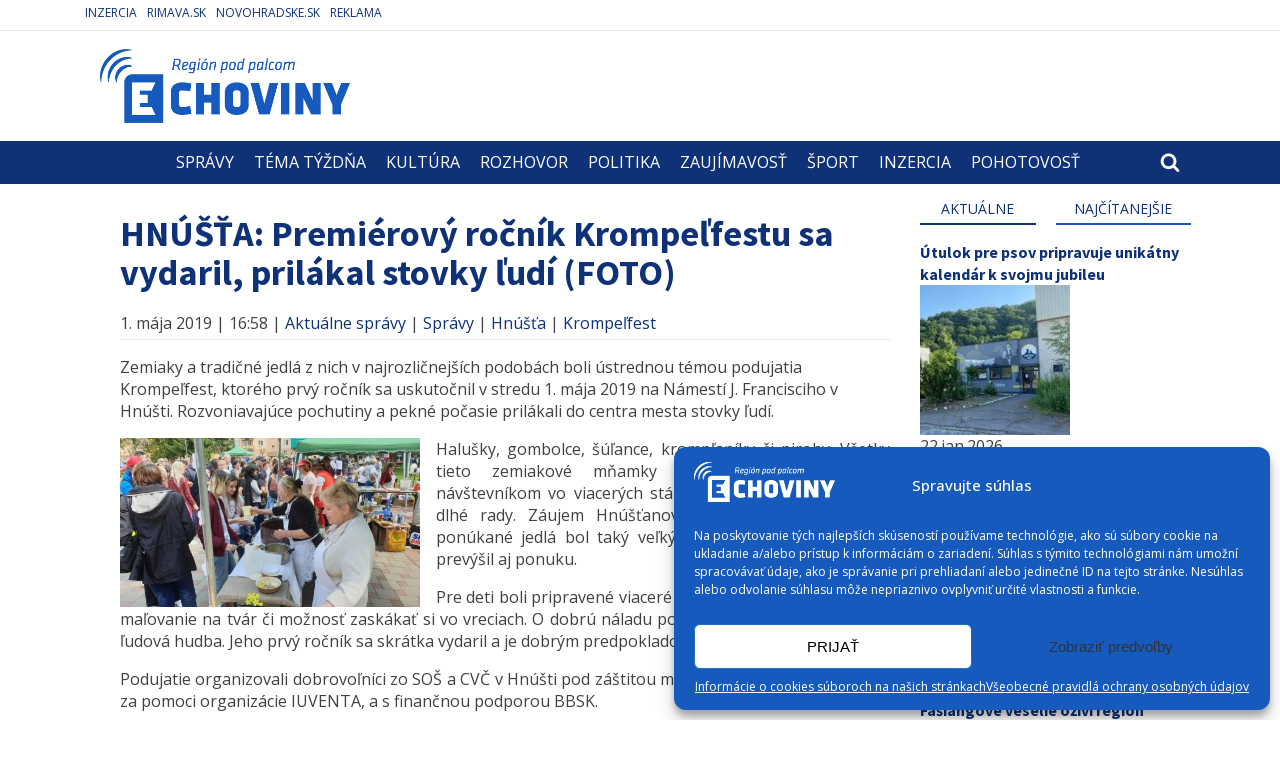

--- FILE ---
content_type: text/html; charset=UTF-8
request_url: https://www.echoviny.sk/hnusta-krompelfest-2019/
body_size: 40295
content:
<!DOCTYPE html>
<html dir="ltr" lang="sk-SK"
	prefix="og: https://ogp.me/ns#"  >
<head>
<meta charset="UTF-8">
<meta name="viewport" content="width=device-width, initial-scale=1.0">
<!-- WP_HEAD() START -->
<title>HNÚŠŤA: Premiérový ročník Krompeľfestu sa vydaril, prilákal stovky ľudí (FOTO)</title>
	<script type="text/javascript">function theChampLoadEvent(e){var t=window.onload;if(typeof window.onload!="function"){window.onload=e}else{window.onload=function(){t();e()}}}</script>
		<script data-service="twitter" data-category="marketing" type="text/plain">var theChampDefaultLang = 'sk_SK', theChampCloseIconPath = 'https://www.echoviny.sk/wp-content/plugins/super-socializer/images/close.png';</script>
		<script>var theChampSiteUrl = 'https://www.echoviny.sk', theChampVerified = 0, theChampEmailPopup = 0, heateorSsMoreSharePopupSearchText = 'Search';</script>
					<script type="text/javascript">var theChampFBCommentUrl = 'https://www.echoviny.sk/hnusta-krompelfest-2019/'; var theChampFBCommentColor = 'light'; var theChampFBCommentNumPosts = ''; var theChampFBCommentWidth = '100%'; var theChampFBCommentOrderby = 'social'; var theChampCommentingTabs = "wordpress,facebook,disqus", theChampGpCommentsUrl = 'https://www.echoviny.sk/hnusta-krompelfest-2019/', theChampDisqusShortname = '', theChampScEnabledTabs = 'wordpress', theChampScLabel = 'Komentovať', theChampScTabLabels = {"wordpress":"Koment\u00e1re (0)","fb":"Facebook koment\u00e1re","disqus":"Disqus koment\u00e1re"}, theChampGpCommentsWidth = 0, theChampCommentingId = 'respond'</script>
						<script type="text/plain" data-service="twitter" data-category="marketing"> var theChampSharingAjaxUrl = 'https://www.echoviny.sk/wp-admin/admin-ajax.php', heateorSsFbMessengerAPI = 'https://www.facebook.com/dialog/send?app_id=595489497242932&display=popup&link=%encoded_post_url%&redirect_uri=%encoded_post_url%',heateorSsWhatsappShareAPI = 'web', heateorSsUrlCountFetched = [], heateorSsSharesText = 'Shares', heateorSsShareText = 'Share', theChampPluginIconPath = 'https://www.echoviny.sk/wp-content/plugins/super-socializer/images/logo.png', theChampSaveSharesLocally = 0, theChampHorizontalSharingCountEnable = 0, theChampVerticalSharingCountEnable = 0, theChampSharingOffset = -10, theChampCounterOffset = -10, theChampMobileStickySharingEnabled = 0, heateorSsCopyLinkMessage = "Link copied.";
		var heateorSsHorSharingShortUrl = "https://www.echoviny.sk/hnusta-krompelfest-2019/";var heateorSsVerticalSharingShortUrl = "https://www.echoviny.sk/hnusta-krompelfest-2019/";		</script>
			<style type="text/css">
						.the_champ_button_instagram span.the_champ_svg,a.the_champ_instagram span.the_champ_svg{background:radial-gradient(circle at 30% 107%,#fdf497 0,#fdf497 5%,#fd5949 45%,#d6249f 60%,#285aeb 90%)}
					.the_champ_horizontal_sharing .the_champ_svg,.heateor_ss_standard_follow_icons_container .the_champ_svg{
					background-color:#20409a!important;background:#20409a!important;
					color: #fff;
				border-width: 0px;
		border-style: solid;
		border-color: transparent;
	}
		.the_champ_horizontal_sharing span.the_champ_svg:hover,.heateor_ss_standard_follow_icons_container span.the_champ_svg:hover{
					background-color:#00baf2!important;background:#00baf2;
				border-color: transparent;
	}
		.the_champ_vertical_sharing span.the_champ_svg,.heateor_ss_floating_follow_icons_container span.the_champ_svg{
					color: #fff;
				border-width: 0px;
		border-style: solid;
		border-color: transparent;
	}
		.the_champ_vertical_sharing span.the_champ_svg:hover,.heateor_ss_floating_follow_icons_container span.the_champ_svg:hover{
						border-color: transparent;
		}
	@media screen and (max-width:783px){.the_champ_vertical_sharing{display:none!important}}</style>
	
		<!-- All in One SEO 4.2.1.1 -->
		<meta name="description" content="Zemiaky a tradičné jedlá z nich v najrozličnejších podobách boli ústrednou témou podujatia Krompeľfest" />
		<meta name="robots" content="max-image-preview:large" />
		<link rel="canonical" href="https://www.echoviny.sk/hnusta-krompelfest-2019/" />
		<meta property="og:locale" content="sk_SK" />
		<meta property="og:site_name" content="HNÚŠŤA: Premiérový ročník Krompeľfestu sa vydaril, prilákal stovky ľudí (FOTO)" />
		<meta property="og:type" content="article" />
		<meta property="og:title" content="HNÚŠŤA: Premiérový ročník Krompeľfestu sa vydaril, prilákal stovky ľudí (FOTO)" />
		<meta property="og:description" content="Zemiaky a tradičné jedlá z nich v najrozličnejších podobách boli ústrednou témou podujatia Krompeľfest" />
		<meta property="og:url" content="https://www.echoviny.sk/hnusta-krompelfest-2019/" />
		<meta property="og:image" content="https://www.echoviny.sk/wp-content/uploads/2019/05/Krompeľfest-2019-h.jpg" />
		<meta property="og:image:secure_url" content="https://www.echoviny.sk/wp-content/uploads/2019/05/Krompeľfest-2019-h.jpg" />
		<meta property="og:image:width" content="1200" />
		<meta property="og:image:height" content="675" />
		<meta property="article:published_time" content="2019-05-01T14:58:43+00:00" />
		<meta property="article:modified_time" content="2019-05-13T15:25:26+00:00" />
		<meta property="article:publisher" content="https://www.facebook.com/echoviny" />
		<meta name="twitter:card" content="summary" />
		<meta name="twitter:title" content="HNÚŠŤA: Premiérový ročník Krompeľfestu sa vydaril, prilákal stovky ľudí (FOTO)" />
		<meta name="twitter:description" content="Zemiaky a tradičné jedlá z nich v najrozličnejších podobách boli ústrednou témou podujatia Krompeľfest" />
		<meta name="twitter:image" content="https://www.echoviny.sk/wp-content/uploads/2019/05/Krompeľfest-2019-h.jpg" />
		<script type="application/ld+json" class="aioseo-schema">
			{"@context":"https:\/\/schema.org","@graph":[{"@type":"WebSite","@id":"https:\/\/www.echoviny.sk\/#website","url":"https:\/\/www.echoviny.sk\/","name":"Echoviny.sk - region\u00e1lne spravodajstvo | Region\u00e1lne spr\u00e1vy | Hn\u00fa\u0161\u0165a | Tisovec | Rev\u00faca | Klenovec | Hrachovo | Kokava nad Rimavicou","description":"region\u00e1lne spravodajstvo | Region\u00e1lne spr\u00e1vy | Hn\u00fa\u0161\u0165a | Tisovec | Rev\u00faca | Klenovec | Hrachovo | Kokava nad Rimavicou","inLanguage":"sk-SK","publisher":{"@id":"https:\/\/www.echoviny.sk\/#organization"}},{"@type":"Organization","@id":"https:\/\/www.echoviny.sk\/#organization","name":"Echoviny.sk - region\u00e1lne spravodajstvo | Region\u00e1lne spr\u00e1vy | Hn\u00fa\u0161\u0165a | Tisovec | Rev\u00faca | Klenovec | Hrachovo | Kokava nad Rimavicou","url":"https:\/\/www.echoviny.sk\/","sameAs":["https:\/\/www.facebook.com\/echoviny","https:\/\/www.youtube.com\/channel\/UCfHmKO5jbJz-1QHrfS-3xvA"],"contactPoint":{"@type":"ContactPoint","telephone":"+421902126561","contactType":"Sales"}},{"@type":"BreadcrumbList","@id":"https:\/\/www.echoviny.sk\/hnusta-krompelfest-2019\/#breadcrumblist","itemListElement":[{"@type":"ListItem","@id":"https:\/\/www.echoviny.sk\/#listItem","position":1,"item":{"@type":"WebPage","@id":"https:\/\/www.echoviny.sk\/","name":"Home","description":"region\u00e1lne spravodajstvo | Region\u00e1lne spr\u00e1vy | Hn\u00fa\u0161\u0165a | Tisovec | Rev\u00faca | Klenovec | Hrachovo | Kokava nad Rimavicou","url":"https:\/\/www.echoviny.sk\/"},"nextItem":"https:\/\/www.echoviny.sk\/hnusta-krompelfest-2019\/#listItem"},{"@type":"ListItem","@id":"https:\/\/www.echoviny.sk\/hnusta-krompelfest-2019\/#listItem","position":2,"item":{"@type":"WebPage","@id":"https:\/\/www.echoviny.sk\/hnusta-krompelfest-2019\/","name":"HN\u00da\u0160\u0164A: Premi\u00e9rov\u00fd ro\u010dn\u00edk Krompe\u013efestu sa vydaril, pril\u00e1kal stovky \u013eud\u00ed (FOTO)","description":"Zemiaky a tradi\u010dn\u00e9 jedl\u00e1 z nich v najrozli\u010dnej\u0161\u00edch podob\u00e1ch boli \u00fastrednou t\u00e9mou podujatia Krompe\u013efest","url":"https:\/\/www.echoviny.sk\/hnusta-krompelfest-2019\/"},"previousItem":"https:\/\/www.echoviny.sk\/#listItem"}]},{"@type":"Person","@id":"https:\/\/www.echoviny.sk\/author\/branocaban\/#author","url":"https:\/\/www.echoviny.sk\/author\/branocaban\/","name":"branocaban","sameAs":["https:\/\/www.youtube.com\/channel\/UCfHmKO5jbJz-1QHrfS-3xvA"]},{"@type":"WebPage","@id":"https:\/\/www.echoviny.sk\/hnusta-krompelfest-2019\/#webpage","url":"https:\/\/www.echoviny.sk\/hnusta-krompelfest-2019\/","name":"HN\u00da\u0160\u0164A: Premi\u00e9rov\u00fd ro\u010dn\u00edk Krompe\u013efestu sa vydaril, pril\u00e1kal stovky \u013eud\u00ed (FOTO)","description":"Zemiaky a tradi\u010dn\u00e9 jedl\u00e1 z nich v najrozli\u010dnej\u0161\u00edch podob\u00e1ch boli \u00fastrednou t\u00e9mou podujatia Krompe\u013efest","inLanguage":"sk-SK","isPartOf":{"@id":"https:\/\/www.echoviny.sk\/#website"},"breadcrumb":{"@id":"https:\/\/www.echoviny.sk\/hnusta-krompelfest-2019\/#breadcrumblist"},"author":"https:\/\/www.echoviny.sk\/author\/branocaban\/#author","creator":"https:\/\/www.echoviny.sk\/author\/branocaban\/#author","image":{"@type":"ImageObject","@id":"https:\/\/www.echoviny.sk\/#mainImage","url":"https:\/\/www.echoviny.sk\/wp-content\/uploads\/2019\/05\/Krompe\u013efest-2019-h.jpg","width":1200,"height":675},"primaryImageOfPage":{"@id":"https:\/\/www.echoviny.sk\/hnusta-krompelfest-2019\/#mainImage"},"datePublished":"2019-05-01T14:58:43+02:00","dateModified":"2019-05-13T15:25:26+02:00"},{"@type":"Article","@id":"https:\/\/www.echoviny.sk\/hnusta-krompelfest-2019\/#article","name":"HN\u00da\u0160\u0164A: Premi\u00e9rov\u00fd ro\u010dn\u00edk Krompe\u013efestu sa vydaril, pril\u00e1kal stovky \u013eud\u00ed (FOTO)","description":"Zemiaky a tradi\u010dn\u00e9 jedl\u00e1 z nich v najrozli\u010dnej\u0161\u00edch podob\u00e1ch boli \u00fastrednou t\u00e9mou podujatia Krompe\u013efest","inLanguage":"sk-SK","headline":"HN\u00da\u0160\u0164A: Premi\u00e9rov\u00fd ro\u010dn\u00edk Krompe\u013efestu sa vydaril, pril\u00e1kal stovky \u013eud\u00ed (FOTO)","author":{"@id":"https:\/\/www.echoviny.sk\/author\/branocaban\/#author"},"publisher":{"@id":"https:\/\/www.echoviny.sk\/#organization"},"datePublished":"2019-05-01T14:58:43+02:00","dateModified":"2019-05-13T15:25:26+02:00","articleSection":"Aktu\u00e1lne spr\u00e1vy, Spr\u00e1vy, Hn\u00fa\u0161\u0165a, Krompe\u013efest","mainEntityOfPage":{"@id":"https:\/\/www.echoviny.sk\/hnusta-krompelfest-2019\/#webpage"},"isPartOf":{"@id":"https:\/\/www.echoviny.sk\/hnusta-krompelfest-2019\/#webpage"},"image":{"@type":"ImageObject","@id":"https:\/\/www.echoviny.sk\/#articleImage","url":"https:\/\/www.echoviny.sk\/wp-content\/uploads\/2019\/05\/Krompe\u013efest-2019-h.jpg","width":1200,"height":675}}]}
		</script>
		<!-- All in One SEO -->

<link rel='dns-prefetch' href='//www.google.com' />
<link rel='dns-prefetch' href='//s.w.org' />
<link rel="alternate" type="application/rss+xml" title="RSS kanál komentárov webu Echoviny.sk - regionálne spravodajstvo | Regionálne správy | Hnúšťa | Tisovec | Revúca | Klenovec | Hrachovo | Kokava nad Rimavicou &raquo; ku článku HNÚŠŤA: Premiérový ročník Krompeľfestu sa vydaril, prilákal stovky ľudí (FOTO)" href="https://www.echoviny.sk/hnusta-krompelfest-2019/feed/" />
<link rel='stylesheet' id='formidable-css'  href='https://www.echoviny.sk/wp-content/plugins/formidable/css/formidableforms.css?ver=5212043' type='text/css' media='all' />
<link rel='stylesheet' id='wp-block-library-css'  href='https://www.echoviny.sk/wp-includes/css/dist/block-library/style.min.css?ver=6.0.11' type='text/css' media='all' />
<style id='global-styles-inline-css' type='text/css'>
body{--wp--preset--color--black: #000000;--wp--preset--color--cyan-bluish-gray: #abb8c3;--wp--preset--color--white: #ffffff;--wp--preset--color--pale-pink: #f78da7;--wp--preset--color--vivid-red: #cf2e2e;--wp--preset--color--luminous-vivid-orange: #ff6900;--wp--preset--color--luminous-vivid-amber: #fcb900;--wp--preset--color--light-green-cyan: #7bdcb5;--wp--preset--color--vivid-green-cyan: #00d084;--wp--preset--color--pale-cyan-blue: #8ed1fc;--wp--preset--color--vivid-cyan-blue: #0693e3;--wp--preset--color--vivid-purple: #9b51e0;--wp--preset--gradient--vivid-cyan-blue-to-vivid-purple: linear-gradient(135deg,rgba(6,147,227,1) 0%,rgb(155,81,224) 100%);--wp--preset--gradient--light-green-cyan-to-vivid-green-cyan: linear-gradient(135deg,rgb(122,220,180) 0%,rgb(0,208,130) 100%);--wp--preset--gradient--luminous-vivid-amber-to-luminous-vivid-orange: linear-gradient(135deg,rgba(252,185,0,1) 0%,rgba(255,105,0,1) 100%);--wp--preset--gradient--luminous-vivid-orange-to-vivid-red: linear-gradient(135deg,rgba(255,105,0,1) 0%,rgb(207,46,46) 100%);--wp--preset--gradient--very-light-gray-to-cyan-bluish-gray: linear-gradient(135deg,rgb(238,238,238) 0%,rgb(169,184,195) 100%);--wp--preset--gradient--cool-to-warm-spectrum: linear-gradient(135deg,rgb(74,234,220) 0%,rgb(151,120,209) 20%,rgb(207,42,186) 40%,rgb(238,44,130) 60%,rgb(251,105,98) 80%,rgb(254,248,76) 100%);--wp--preset--gradient--blush-light-purple: linear-gradient(135deg,rgb(255,206,236) 0%,rgb(152,150,240) 100%);--wp--preset--gradient--blush-bordeaux: linear-gradient(135deg,rgb(254,205,165) 0%,rgb(254,45,45) 50%,rgb(107,0,62) 100%);--wp--preset--gradient--luminous-dusk: linear-gradient(135deg,rgb(255,203,112) 0%,rgb(199,81,192) 50%,rgb(65,88,208) 100%);--wp--preset--gradient--pale-ocean: linear-gradient(135deg,rgb(255,245,203) 0%,rgb(182,227,212) 50%,rgb(51,167,181) 100%);--wp--preset--gradient--electric-grass: linear-gradient(135deg,rgb(202,248,128) 0%,rgb(113,206,126) 100%);--wp--preset--gradient--midnight: linear-gradient(135deg,rgb(2,3,129) 0%,rgb(40,116,252) 100%);--wp--preset--duotone--dark-grayscale: url('#wp-duotone-dark-grayscale');--wp--preset--duotone--grayscale: url('#wp-duotone-grayscale');--wp--preset--duotone--purple-yellow: url('#wp-duotone-purple-yellow');--wp--preset--duotone--blue-red: url('#wp-duotone-blue-red');--wp--preset--duotone--midnight: url('#wp-duotone-midnight');--wp--preset--duotone--magenta-yellow: url('#wp-duotone-magenta-yellow');--wp--preset--duotone--purple-green: url('#wp-duotone-purple-green');--wp--preset--duotone--blue-orange: url('#wp-duotone-blue-orange');--wp--preset--font-size--small: 13px;--wp--preset--font-size--medium: 20px;--wp--preset--font-size--large: 36px;--wp--preset--font-size--x-large: 42px;}.has-black-color{color: var(--wp--preset--color--black) !important;}.has-cyan-bluish-gray-color{color: var(--wp--preset--color--cyan-bluish-gray) !important;}.has-white-color{color: var(--wp--preset--color--white) !important;}.has-pale-pink-color{color: var(--wp--preset--color--pale-pink) !important;}.has-vivid-red-color{color: var(--wp--preset--color--vivid-red) !important;}.has-luminous-vivid-orange-color{color: var(--wp--preset--color--luminous-vivid-orange) !important;}.has-luminous-vivid-amber-color{color: var(--wp--preset--color--luminous-vivid-amber) !important;}.has-light-green-cyan-color{color: var(--wp--preset--color--light-green-cyan) !important;}.has-vivid-green-cyan-color{color: var(--wp--preset--color--vivid-green-cyan) !important;}.has-pale-cyan-blue-color{color: var(--wp--preset--color--pale-cyan-blue) !important;}.has-vivid-cyan-blue-color{color: var(--wp--preset--color--vivid-cyan-blue) !important;}.has-vivid-purple-color{color: var(--wp--preset--color--vivid-purple) !important;}.has-black-background-color{background-color: var(--wp--preset--color--black) !important;}.has-cyan-bluish-gray-background-color{background-color: var(--wp--preset--color--cyan-bluish-gray) !important;}.has-white-background-color{background-color: var(--wp--preset--color--white) !important;}.has-pale-pink-background-color{background-color: var(--wp--preset--color--pale-pink) !important;}.has-vivid-red-background-color{background-color: var(--wp--preset--color--vivid-red) !important;}.has-luminous-vivid-orange-background-color{background-color: var(--wp--preset--color--luminous-vivid-orange) !important;}.has-luminous-vivid-amber-background-color{background-color: var(--wp--preset--color--luminous-vivid-amber) !important;}.has-light-green-cyan-background-color{background-color: var(--wp--preset--color--light-green-cyan) !important;}.has-vivid-green-cyan-background-color{background-color: var(--wp--preset--color--vivid-green-cyan) !important;}.has-pale-cyan-blue-background-color{background-color: var(--wp--preset--color--pale-cyan-blue) !important;}.has-vivid-cyan-blue-background-color{background-color: var(--wp--preset--color--vivid-cyan-blue) !important;}.has-vivid-purple-background-color{background-color: var(--wp--preset--color--vivid-purple) !important;}.has-black-border-color{border-color: var(--wp--preset--color--black) !important;}.has-cyan-bluish-gray-border-color{border-color: var(--wp--preset--color--cyan-bluish-gray) !important;}.has-white-border-color{border-color: var(--wp--preset--color--white) !important;}.has-pale-pink-border-color{border-color: var(--wp--preset--color--pale-pink) !important;}.has-vivid-red-border-color{border-color: var(--wp--preset--color--vivid-red) !important;}.has-luminous-vivid-orange-border-color{border-color: var(--wp--preset--color--luminous-vivid-orange) !important;}.has-luminous-vivid-amber-border-color{border-color: var(--wp--preset--color--luminous-vivid-amber) !important;}.has-light-green-cyan-border-color{border-color: var(--wp--preset--color--light-green-cyan) !important;}.has-vivid-green-cyan-border-color{border-color: var(--wp--preset--color--vivid-green-cyan) !important;}.has-pale-cyan-blue-border-color{border-color: var(--wp--preset--color--pale-cyan-blue) !important;}.has-vivid-cyan-blue-border-color{border-color: var(--wp--preset--color--vivid-cyan-blue) !important;}.has-vivid-purple-border-color{border-color: var(--wp--preset--color--vivid-purple) !important;}.has-vivid-cyan-blue-to-vivid-purple-gradient-background{background: var(--wp--preset--gradient--vivid-cyan-blue-to-vivid-purple) !important;}.has-light-green-cyan-to-vivid-green-cyan-gradient-background{background: var(--wp--preset--gradient--light-green-cyan-to-vivid-green-cyan) !important;}.has-luminous-vivid-amber-to-luminous-vivid-orange-gradient-background{background: var(--wp--preset--gradient--luminous-vivid-amber-to-luminous-vivid-orange) !important;}.has-luminous-vivid-orange-to-vivid-red-gradient-background{background: var(--wp--preset--gradient--luminous-vivid-orange-to-vivid-red) !important;}.has-very-light-gray-to-cyan-bluish-gray-gradient-background{background: var(--wp--preset--gradient--very-light-gray-to-cyan-bluish-gray) !important;}.has-cool-to-warm-spectrum-gradient-background{background: var(--wp--preset--gradient--cool-to-warm-spectrum) !important;}.has-blush-light-purple-gradient-background{background: var(--wp--preset--gradient--blush-light-purple) !important;}.has-blush-bordeaux-gradient-background{background: var(--wp--preset--gradient--blush-bordeaux) !important;}.has-luminous-dusk-gradient-background{background: var(--wp--preset--gradient--luminous-dusk) !important;}.has-pale-ocean-gradient-background{background: var(--wp--preset--gradient--pale-ocean) !important;}.has-electric-grass-gradient-background{background: var(--wp--preset--gradient--electric-grass) !important;}.has-midnight-gradient-background{background: var(--wp--preset--gradient--midnight) !important;}.has-small-font-size{font-size: var(--wp--preset--font-size--small) !important;}.has-medium-font-size{font-size: var(--wp--preset--font-size--medium) !important;}.has-large-font-size{font-size: var(--wp--preset--font-size--large) !important;}.has-x-large-font-size{font-size: var(--wp--preset--font-size--x-large) !important;}
</style>
<link rel='stylesheet' id='contact-form-7-css'  href='https://www.echoviny.sk/wp-content/plugins/contact-form-7/includes/css/styles.css?ver=5.5.6.1' type='text/css' media='all' />
<link rel='stylesheet' id='oxygen-css'  href='https://www.echoviny.sk/wp-content/plugins/oxygen/component-framework/oxygen.css?ver=4.0' type='text/css' media='all' />
<link rel='stylesheet' id='event_style-css'  href='https://www.echoviny.sk/wp-content/plugins/quick-event-manager/legacy/quick-event-manager.css?ver=6.0.11' type='text/css' media='all' />
<link rel='stylesheet' id='quick-event-manager-css'  href='https://www.echoviny.sk/wp-content/plugins/quick-event-manager/ui/user/css/frontend.css?ver=9.3.6' type='text/css' media='all' />
<link rel='stylesheet' id='wp-polls-css'  href='https://www.echoviny.sk/wp-content/plugins/wp-polls/polls-css.css?ver=2.76.0' type='text/css' media='all' />
<style id='wp-polls-inline-css' type='text/css'>
.wp-polls .pollbar {
	margin: 1px;
	font-size: 6px;
	line-height: 8px;
	height: 8px;
	background-image: url('https://www.echoviny.sk/wp-content/plugins/wp-polls/images/default/pollbg.gif');
	border: 1px solid #ffffff;
}

</style>
<link rel='stylesheet' id='cmplz-general-css'  href='https://www.echoviny.sk/wp-content/plugins/complianz-gdpr/assets/css/cookieblocker.min.css?ver=1711366619' type='text/css' media='all' />
<link rel='stylesheet' id='the_champ_frontend_css-css'  href='https://www.echoviny.sk/wp-content/plugins/super-socializer/css/front.css?ver=7.13.35' type='text/css' media='all' />
<link rel='stylesheet' id='fancybox-css'  href='https://www.echoviny.sk/wp-content/plugins/easy-fancybox/css/jquery.fancybox.min.css?ver=1.3.24' type='text/css' media='screen' />
<script type='text/javascript' src='https://www.echoviny.sk/wp-includes/js/jquery/jquery.min.js?ver=3.6.0' id='jquery-core-js'></script>
<script type='text/javascript' src='https://www.echoviny.sk/wp-includes/js/swfobject.js?ver=2.2-20120417' id='swfobject-js'></script>
<script type='text/javascript' src='https://www.echoviny.sk/wp-content/plugins/quick-event-manager/ui/user/js/frontend.js?ver=9.3.6' id='quick-event-manager-js'></script>
<link rel="https://api.w.org/" href="https://www.echoviny.sk/wp-json/" /><link rel="alternate" type="application/json" href="https://www.echoviny.sk/wp-json/wp/v2/posts/61285" /><link rel="EditURI" type="application/rsd+xml" title="RSD" href="https://www.echoviny.sk/xmlrpc.php?rsd" />
<link rel="wlwmanifest" type="application/wlwmanifest+xml" href="https://www.echoviny.sk/wp-includes/wlwmanifest.xml" /> 
<meta name="generator" content="WordPress 6.0.11" />
<link rel='shortlink' href='https://www.echoviny.sk/?p=61285' />
<link rel="alternate" type="application/json+oembed" href="https://www.echoviny.sk/wp-json/oembed/1.0/embed?url=https%3A%2F%2Fwww.echoviny.sk%2Fhnusta-krompelfest-2019%2F" />
<link rel="alternate" type="text/xml+oembed" href="https://www.echoviny.sk/wp-json/oembed/1.0/embed?url=https%3A%2F%2Fwww.echoviny.sk%2Fhnusta-krompelfest-2019%2F&#038;format=xml" />
<script type="text/javascript">ajaxurl = "https://www.echoviny.sk/wp-admin/admin-ajax.php"; qem_calendar_atts = []; qem_year = []; qem_month = []; qem_category = [];</script><script async src="https://pagead2.googlesyndication.com/pagead/js/adsbygoogle.js"></script>
<script>
  (adsbygoogle = window.adsbygoogle || []).push({
    google_ad_client: "pub-5262542117061275",
    enable_page_level_ads: true,
	  overlays: {top: false},
    overlays: {bottom: true}
  });
</script>
<!-- Global site tag (gtag.js) - Google Analytics -->
<script type="text/plain" data-service="google-analytics" data-category="statistics" async data-cmplz-src="https://www.googletagmanager.com/gtag/js?id=UA-727981-1"></script>
<script>
  window.dataLayer = window.dataLayer || [];
  function gtag(){dataLayer.push(arguments);}
  gtag('js', new Date());

  gtag('config', 'UA-727981-1');
</script>
			<style>.cmplz-hidden {
					display: none !important;
				}</style>
<!-- Start of Facebook Meta Tags -->
<meta property="og:title" content="HNÚŠŤA: Premiérový ročník Krompeľfestu sa vydaril, prilákal stovky ľudí (FOTO)" />
<meta property="og:type" content="article" />
<meta property="og:url" content="https://www.echoviny.sk/hnusta-krompelfest-2019/" />
<meta property="og:site_name" content="Echoviny.sk - regionálne spravodajstvo | Regionálne správy | Hnúšťa | Tisovec | Revúca | Klenovec | Hrachovo | Kokava nad Rimavicou"/>
<meta property="og:description" content="Zemiaky a tradičné jedlá z nich v najrozličnejších podobách boli ústrednou témou podujatia Krompeľfest" />
<meta property="og:image" content="https://www.echoviny.sk/wp-content/uploads/2019/05/Krompeľfest-2019-h.jpg"/>
<link rel="image_src" href="https://www.echoviny.sk/wp-content/uploads/2019/05/Krompeľfest-2019-h.jpg"/>
<!-- End of Facebook Meta Tags --><style type="text/css" media="screen">
.qem {width:100%;margin: 0 0 20px 0,;}
.qem p {margin: 0 0 8px 0,padding: 0 0 0 0;}
.qem p, .qem h2 {margin: 0 0 8px 0;padding:0;}
@media only screen and (max-width:480px) {.qemtrim span {font-size:50%;}
.qemtrim, .calday, data-tooltip {font-size: 80%;}}#qem-calendar-widget h2 {font-size: 1em;}
#qem-calendar-widget .qemtrim span {display:none;}
#qem-calendar-widget .qemtrim:after{content:"\25B6";font-size:150%;}
@media only screen and (max-width:480px;) {.qemtrim span {display:none;}.qemtrim:after{content:"\25B6";font-size:150%;}}
.qem-small, .qem-medium, .qem-large {}.qem-register{max-width:280px;}
.qemright {max-width:40%;width:300px;height:auto;overflow:hidden;}
.qemlistright {max-width:40%;width:300px;height:auto;overflow:hidden;}
img.qem-image {width:100%;height:auto;overflow:hidden;}
img.qem-list-image {width:100%;height:auto;overflow:hidden;}
.qem-category {border: 2px solid #5161bc;-webkit-border-radius:10px; -moz-border-radius:10px; border-radius:10px;}
.qem-icon .qem-calendar-small {width:54px;}
.qem-small {margin-left:61px;}
.qem-icon .qem-calendar-medium {width:74px;}
.qem-medium {margin-left:81px;}
.qem-icon .qem-calendar-large {width:94px;}
.qem-large {margin-left:101px;}
.qem-calendar-small .nonday, .qem-calendar-medium .nonday, .qem-calendar-large .nonday {display:block;border: 2px solid #5161bc;border-top:none;background:#FFF;-webkit-border-bottom-left-radius:10px; -moz-border-bottom-left-radius:10px; border-bottom-left-radius:10px; -webkit-border-bottom-right-radius:10px; -moz-border-bottom-right-radius:10px; border-bottom-right-radius:10px;}
.qem-calendar-small .day, .qem-calendar-medium .day, .qem-calendar-large .day {display:block;color:#FFF;background:#343838; border: 2px solid #5161bc;border-bottom:none;-webkit-border-top-left-radius:10px; -moz-border-top-left-radius:10px; border-top-left-radius:10px; -webkit-border-top-right-radius:10px; -moz-border-top-right-radius:10px; border-top-right-radius:10px;}
.qem-calendar-small .month, .qem-calendar-medium .month, .qem-calendar-large .month {color:#343838}
.qem-error { border-color: red !important; }
.qem-error-header { color: red !important; }
.qem-columns, .qem-masonry {border:inherit;}
#qem-calendar h3 {margin: 0 0 8px 0;padding:0;}
#qem-calendar .calmonth {text-align:center;}
#qem-calendar .calday {background:#82a0bf; color:#000000}
#qem-calendar .day {background:#5f78b5;}
#qem-calendar .eventday {background:#dd7575;}
#qem-calendar .eventday a {-webkit-border-radius:3px; -moz-border-radius:3px; border-radius:3px;color:#343838 !important;background:#FFF !important;border:1px solid #343838 !important;}
#qem-calendar .eventday a:hover {background:#EED1AC !important;}
#qem-calendar .oldday {background:#CCC;}
#qem-calendar table {border-collapse: separate;border-spacing:3px;}
.qemtrim span {}
@media only screen and (max-width: 700px) {.qemtrim img {display:none;}}
@media only screen and (max-width: 480px) {.qem-large, .qem-medium {margin-left: 50px;}
    .qem-icon .qem-calendar-large, .qem-icon .qem-calendar-medium  {font-size: 80%;width: 40px;margin: 0 0 10px 0;padding: 0 0 2px 0;}
    .qem-icon .qem-calendar-large .day, .qem-icon .qem-calendar-medium .day {padding: 2px 0;}
    .qem-icon .qem-calendar-large .month, .qem-icon .qem-calendar-medium .month {font-size: 140%;padding: 2px 0;}
}#xlightbox {width:60%;margin-left:-30%;}
@media only screen and (max-width: 480px) {#xlightbox {width:90%;margin-left:-45%;}}.qem-register {text-align: left;margin: 10px 0 10px 0;padding: 0;-moz-box-sizing: border-box;-webkit-box-sizing: border-box;box-sizing: border-box;}
.qem-register #none {border: 0px solid #FFF;padding: 0;}
.qem-register #plain {border: 1px solid #415063;padding: 10px;margin: 0;}
.qem-register #rounded {border: 1px solid #415063;padding: 10px;-moz-border-radius: 10px;-webkit-box-shadow: 10px;border-radius: 10px;}
.qem-register #shadow {border: 1px solid #415063;padding: 10px;margin: 0 10px 20px 0;-webkit-box-shadow: 5px 5px 5px #415063;-moz-box-shadow: 5px 5px 5px #415063;box-shadow: 5px 5px 5px #415063;}
.qem-register #roundshadow {border: 1px solid #415063;padding: 10px; margin: 0 10px 20px 0;-webkit-box-shadow: 5px 5px 5px #415063;-moz-box-shadow: 5px 5px 5px #415063;box-shadow: 5px 5px 5px #415063;-moz-border-radius: 10px;-webkit-box-shadow: 10px;border-radius: 10px;}
.qem-register form, .qem-register p {margin: 0;padding: 0;}
.qem-register input[type=text], .qem-register input[type=number], .qem-register textarea, .qem-register select, .qem-register #submit {margin: 5px 0 7px 0;padding: 4px;color: #465069;font-family: inherit;font-size: inherit;height:auto;border:1px solid #415063;width: 100%;-moz-box-sizing: border-box;-webkit-box-sizing: border-box;box-sizing: border-box;}
.qem-register input[type=text] .required, .qem-register input[type=number] .required, .qem-register textarea .required {border:1px solid green;}
.qem-register #submit {text-align: center;cursor: pointer;}
div.toggle-qem {color: #FFF;background: #343838;text-align: center;cursor: pointer;margin: 5px 0 7px 0;padding: 4px;font-family: inherit;font-size: inherit;height:auto;border:1px solid #415063;width: 100%;-moz-box-sizing: border-box;-webkit-box-sizing: border-box;box-sizing: border-box;}
div.toggle-qem a {background: #343838;text-align: center;cursor: pointer;color:#FFFFFF;}
div.toggle-qem a:link, div.toggle-qem a:visited, div.toggle-qem a:hover {color:#FFF;text-decoration:none !important;}
.qem-register {max-width:100%;overflow:hidden;width:280px;}.qem-register #submit {float:left;width:100%;color:#FFF;background:#343838;border:1px solid #415063;font-size: inherit;}
.qem-register #submit:hover {background:#888888;}

.qem-register  input[type=text], .qem-register  input[type=number], .qem-register textarea, .qem-register select, .qem-register #submit {border-radius:0;}

.qem-register h2 {color: #465069;;height:auto;}

.qem-register input[type=text], .qem-register input[type=number], .qem-register textarea, .qem-register select {border:1px solid #415063;background:#FFFFFF;line-height:normal;height:auto;margin: 2px 0 3px 0;padding: 6px;}
.qem-register input:focus, .qem-register textarea:focus {background:#FFFFCC;}
.qem-register input[type=text].required, .qem-register input[type=number].required, .qem-register textarea.required, .qem-register select.required {border:1px solid #00C618}
.qem-register p {margin: 6px 0 !important;padding: 0 !important;}
.qem-register .error {.qem-error {color:#D31900 !important;border-color:#D31900 !important;}


</style><!-- Meta Pixel Code -->
<script>
!function(f,b,e,v,n,t,s)
{if(f.fbq)return;n=f.fbq=function(){n.callMethod?
n.callMethod.apply(n,arguments):n.queue.push(arguments)};
if(!f._fbq)f._fbq=n;n.push=n;n.loaded=!0;n.version='2.0';
n.queue=[];t=b.createElement(e);t.async=!0;
t.src=v;s=b.getElementsByTagName(e)[0];
s.parentNode.insertBefore(t,s)}(window, document,'script',
'https://connect.facebook.net/en_US/fbevents.js');
fbq('init', '1421612254936193');
fbq('track', 'PageView');
</script>
<noscript><img height="1" width="1" style="display:none"
src="https://www.facebook.com/tr?id=1421612254936193&ev=PageView&noscript=1"
/></noscript>
<!-- End Meta Pixel Code -->

<meta name="facebook-domain-verification" content="gpnnlqzx2t1uhhj5cdrw862sorwe43" />

<!-- Google tag (gtag.js) -->
<script type="text/plain" data-service="google-analytics" data-category="statistics" async data-cmplz-src="https://www.googletagmanager.com/gtag/js?id=G-T63YVZNR6Z"></script>
<script>
  window.dataLayer = window.dataLayer || [];
  function gtag(){dataLayer.push(arguments);}
  gtag('js', new Date());

  gtag('config', 'G-T63YVZNR6Z');
</script><link rel="icon" href="https://www.echoviny.sk/wp-content/uploads/2021/03/cropped-echoviny_favicon-32x32.jpg" sizes="32x32" />
<link rel="icon" href="https://www.echoviny.sk/wp-content/uploads/2021/03/cropped-echoviny_favicon-192x192.jpg" sizes="192x192" />
<link rel="apple-touch-icon" href="https://www.echoviny.sk/wp-content/uploads/2021/03/cropped-echoviny_favicon-180x180.jpg" />
<meta name="msapplication-TileImage" content="https://www.echoviny.sk/wp-content/uploads/2021/03/cropped-echoviny_favicon-270x270.jpg" />

<!-- BEGIN AIWP v5.8.10 Global Site Tag - https://deconf.com/analytics-insights-for-wordpress/ -->
<script type="text/plain" data-service="google-analytics" data-category="statistics" async data-cmplz-src="https://www.googletagmanager.com/gtag/js?id=UA-727981-1"></script>
<script>
  window.dataLayer = window.dataLayer || [];
  function gtag(){dataLayer.push(arguments);}
  gtag('js', new Date());
  gtag('config', 'UA-727981-1', {
	'allow_display_features': false
  });
  if (window.performance) {
    var timeSincePageLoad = Math.round(performance.now());
    gtag('event', 'timing_complete', {
      'name': 'load',
      'value': timeSincePageLoad,
      'event_category': 'JS Dependencies'
    });
  }
</script>
<!-- END AIWP Global Site Tag -->
<!-- wp thread comment 1.4.9.4.002 -->
<style type="text/css" media="screen">
.editComment, .editableComment, .textComment{
	display: inline;
}
.comment-childs{
	border: 1px solid #999;
	margin: 5px 2px 2px 4px;
	padding: 4px 2px 2px 4px;
	background-color: white;
}
.chalt{
	background-color: #E2E2E2;
}
#newcomment{
	border:1px dashed #777;width:500px;
}
#newcommentsubmit{
	color:red;
}
.adminreplycomment{
	border:1px dashed #777;
	width:500px;
	margin:4px;
	padding:4px;
}
.mvccls{
	color: #999;
}
			
</style>
<link href="https://fonts.googleapis.com/css?family=Open+Sans:100,200,300,400,500,600,700,800,900|Source+Sans+Pro:100,200,300,400,500,600,700,800,900" rel="stylesheet"><link rel='stylesheet' id='oxygen-cache-64765-css'  href='//www.echoviny.sk/wp-content/uploads/oxygen/css/64765.css?cache=1740214129&#038;ver=6.0.11' type='text/css' media='all' />
<link rel='stylesheet' id='oxygen-cache-64769-css'  href='//www.echoviny.sk/wp-content/uploads/oxygen/css/64769.css?cache=1691588044&#038;ver=6.0.11' type='text/css' media='all' />
<link rel='stylesheet' id='oxygen-universal-styles-css'  href='//www.echoviny.sk/wp-content/uploads/oxygen/css/universal.css?cache=1740214128&#038;ver=6.0.11' type='text/css' media='all' />
<!-- END OF WP_HEAD() -->
</head>
<body data-cmplz=1 class="post-template-default single single-post postid-61285 single-format-standard  wp-embed-responsive oxygen-body" >


<svg xmlns="http://www.w3.org/2000/svg" viewBox="0 0 0 0" width="0" height="0" focusable="false" role="none" style="visibility: hidden; position: absolute; left: -9999px; overflow: hidden;" ><defs><filter id="wp-duotone-dark-grayscale"><feColorMatrix color-interpolation-filters="sRGB" type="matrix" values=" .299 .587 .114 0 0 .299 .587 .114 0 0 .299 .587 .114 0 0 .299 .587 .114 0 0 " /><feComponentTransfer color-interpolation-filters="sRGB" ><feFuncR type="table" tableValues="0 0.49803921568627" /><feFuncG type="table" tableValues="0 0.49803921568627" /><feFuncB type="table" tableValues="0 0.49803921568627" /><feFuncA type="table" tableValues="1 1" /></feComponentTransfer><feComposite in2="SourceGraphic" operator="in" /></filter></defs></svg><svg xmlns="http://www.w3.org/2000/svg" viewBox="0 0 0 0" width="0" height="0" focusable="false" role="none" style="visibility: hidden; position: absolute; left: -9999px; overflow: hidden;" ><defs><filter id="wp-duotone-grayscale"><feColorMatrix color-interpolation-filters="sRGB" type="matrix" values=" .299 .587 .114 0 0 .299 .587 .114 0 0 .299 .587 .114 0 0 .299 .587 .114 0 0 " /><feComponentTransfer color-interpolation-filters="sRGB" ><feFuncR type="table" tableValues="0 1" /><feFuncG type="table" tableValues="0 1" /><feFuncB type="table" tableValues="0 1" /><feFuncA type="table" tableValues="1 1" /></feComponentTransfer><feComposite in2="SourceGraphic" operator="in" /></filter></defs></svg><svg xmlns="http://www.w3.org/2000/svg" viewBox="0 0 0 0" width="0" height="0" focusable="false" role="none" style="visibility: hidden; position: absolute; left: -9999px; overflow: hidden;" ><defs><filter id="wp-duotone-purple-yellow"><feColorMatrix color-interpolation-filters="sRGB" type="matrix" values=" .299 .587 .114 0 0 .299 .587 .114 0 0 .299 .587 .114 0 0 .299 .587 .114 0 0 " /><feComponentTransfer color-interpolation-filters="sRGB" ><feFuncR type="table" tableValues="0.54901960784314 0.98823529411765" /><feFuncG type="table" tableValues="0 1" /><feFuncB type="table" tableValues="0.71764705882353 0.25490196078431" /><feFuncA type="table" tableValues="1 1" /></feComponentTransfer><feComposite in2="SourceGraphic" operator="in" /></filter></defs></svg><svg xmlns="http://www.w3.org/2000/svg" viewBox="0 0 0 0" width="0" height="0" focusable="false" role="none" style="visibility: hidden; position: absolute; left: -9999px; overflow: hidden;" ><defs><filter id="wp-duotone-blue-red"><feColorMatrix color-interpolation-filters="sRGB" type="matrix" values=" .299 .587 .114 0 0 .299 .587 .114 0 0 .299 .587 .114 0 0 .299 .587 .114 0 0 " /><feComponentTransfer color-interpolation-filters="sRGB" ><feFuncR type="table" tableValues="0 1" /><feFuncG type="table" tableValues="0 0.27843137254902" /><feFuncB type="table" tableValues="0.5921568627451 0.27843137254902" /><feFuncA type="table" tableValues="1 1" /></feComponentTransfer><feComposite in2="SourceGraphic" operator="in" /></filter></defs></svg><svg xmlns="http://www.w3.org/2000/svg" viewBox="0 0 0 0" width="0" height="0" focusable="false" role="none" style="visibility: hidden; position: absolute; left: -9999px; overflow: hidden;" ><defs><filter id="wp-duotone-midnight"><feColorMatrix color-interpolation-filters="sRGB" type="matrix" values=" .299 .587 .114 0 0 .299 .587 .114 0 0 .299 .587 .114 0 0 .299 .587 .114 0 0 " /><feComponentTransfer color-interpolation-filters="sRGB" ><feFuncR type="table" tableValues="0 0" /><feFuncG type="table" tableValues="0 0.64705882352941" /><feFuncB type="table" tableValues="0 1" /><feFuncA type="table" tableValues="1 1" /></feComponentTransfer><feComposite in2="SourceGraphic" operator="in" /></filter></defs></svg><svg xmlns="http://www.w3.org/2000/svg" viewBox="0 0 0 0" width="0" height="0" focusable="false" role="none" style="visibility: hidden; position: absolute; left: -9999px; overflow: hidden;" ><defs><filter id="wp-duotone-magenta-yellow"><feColorMatrix color-interpolation-filters="sRGB" type="matrix" values=" .299 .587 .114 0 0 .299 .587 .114 0 0 .299 .587 .114 0 0 .299 .587 .114 0 0 " /><feComponentTransfer color-interpolation-filters="sRGB" ><feFuncR type="table" tableValues="0.78039215686275 1" /><feFuncG type="table" tableValues="0 0.94901960784314" /><feFuncB type="table" tableValues="0.35294117647059 0.47058823529412" /><feFuncA type="table" tableValues="1 1" /></feComponentTransfer><feComposite in2="SourceGraphic" operator="in" /></filter></defs></svg><svg xmlns="http://www.w3.org/2000/svg" viewBox="0 0 0 0" width="0" height="0" focusable="false" role="none" style="visibility: hidden; position: absolute; left: -9999px; overflow: hidden;" ><defs><filter id="wp-duotone-purple-green"><feColorMatrix color-interpolation-filters="sRGB" type="matrix" values=" .299 .587 .114 0 0 .299 .587 .114 0 0 .299 .587 .114 0 0 .299 .587 .114 0 0 " /><feComponentTransfer color-interpolation-filters="sRGB" ><feFuncR type="table" tableValues="0.65098039215686 0.40392156862745" /><feFuncG type="table" tableValues="0 1" /><feFuncB type="table" tableValues="0.44705882352941 0.4" /><feFuncA type="table" tableValues="1 1" /></feComponentTransfer><feComposite in2="SourceGraphic" operator="in" /></filter></defs></svg><svg xmlns="http://www.w3.org/2000/svg" viewBox="0 0 0 0" width="0" height="0" focusable="false" role="none" style="visibility: hidden; position: absolute; left: -9999px; overflow: hidden;" ><defs><filter id="wp-duotone-blue-orange"><feColorMatrix color-interpolation-filters="sRGB" type="matrix" values=" .299 .587 .114 0 0 .299 .587 .114 0 0 .299 .587 .114 0 0 .299 .587 .114 0 0 " /><feComponentTransfer color-interpolation-filters="sRGB" ><feFuncR type="table" tableValues="0.098039215686275 1" /><feFuncG type="table" tableValues="0 0.66274509803922" /><feFuncB type="table" tableValues="0.84705882352941 0.41960784313725" /><feFuncA type="table" tableValues="1 1" /></feComponentTransfer><feComposite in2="SourceGraphic" operator="in" /></filter></defs></svg>


						<header id="_header-1-64659" class="oxy-header-wrapper oxy-sticky-header oxy-overlay-header oxy-header" ><div id="_header_row-2-64659" class="oxygen-hide-in-sticky oxy-header-row" ><div class="oxy-header-container"><div id="_header_left-3-64659" class="oxy-header-left" >
		<div id="-pro-menu-28-64659" class="oxy-pro-menu "><div class="oxy-pro-menu-mobile-open-icon " data-off-canvas-alignment=""><svg id="-pro-menu-28-64659-open-icon"><use xlink:href="#FontAwesomeicon-ellipsis-v"></use></svg>Menu</div>

                
        <div class="oxy-pro-menu-container  oxy-pro-menu-dropdown-links-visible-on-mobile oxy-pro-menu-dropdown-links-toggle oxy-pro-menu-show-dropdown" data-aos-duration="400" 

             data-oxy-pro-menu-dropdown-animation="fade-up"
             data-oxy-pro-menu-dropdown-animation-duration="0.4"
             data-entire-parent-toggles-dropdown="true"

             
                          data-oxy-pro-menu-dropdown-animation-duration="0.4"
             
                          data-oxy-pro-menu-dropdown-links-on-mobile="toggle">
             
            <div class="menu-horne-menu-container"><ul id="menu-horne-menu" class="oxy-pro-menu-list"><li id="menu-item-64746" class="menu-item menu-item-type-custom menu-item-object-custom menu-item-64746"><a href="https://www.inzercia.rimava.sk/">Inzercia</a></li>
<li id="menu-item-66414" class="menu-item menu-item-type-custom menu-item-object-custom menu-item-66414"><a href="https://rimava.sk">Rimava.sk</a></li>
<li id="menu-item-66415" class="menu-item menu-item-type-custom menu-item-object-custom menu-item-66415"><a href="https://novohradske.sk">Novohradske.sk</a></li>
<li id="menu-item-67198" class="menu-item menu-item-type-custom menu-item-object-custom menu-item-67198"><a href="https://medialna.sk">Reklama</a></li>
</ul></div>
            <div class="oxy-pro-menu-mobile-close-icon"><svg id="svg--pro-menu-28-64659"><use xlink:href="#FontAwesomeicon-close"></use></svg>close</div>

        </div>

        </div>

		<script type="text/javascript">
			jQuery('#-pro-menu-28-64659 .oxy-pro-menu-show-dropdown .menu-item-has-children > a', 'body').each(function(){
                jQuery(this).append('<div class="oxy-pro-menu-dropdown-icon-click-area"><svg class="oxy-pro-menu-dropdown-icon"><use xlink:href="#FontAwesomeicon-arrow-circle-o-down"></use></svg></div>');
            });
            jQuery('#-pro-menu-28-64659 .oxy-pro-menu-show-dropdown .menu-item:not(.menu-item-has-children) > a', 'body').each(function(){
                jQuery(this).append('<div class="oxy-pro-menu-dropdown-icon-click-area"></div>');
            });			</script></div><div id="_header_center-4-64659" class="oxy-header-center" ></div><div id="_header_right-5-64659" class="oxy-header-right" ></div></div></div><div id="_header_row-13-64659" class="oxygen-hide-in-sticky oxy-header-row" ><div class="oxy-header-container"><div id="_header_left-14-64659" class="oxy-header-left" ><div id="div_block-31-64659" class="ct-div-block" ><a id="link-52-64659" class="ct-link" href="/" target="_self"  ><img loading="eager" id="desktop-logo" alt="" src="/image/logo_so_sloganom/farebne/echoviny_logo_slg_far_w.jpg" class="ct-image"/></a></div></div><div id="_header_center-15-64659" class="oxy-header-center" ></div><div id="_header_right-16-64659" class="oxy-header-right" ><div id="div_block-24-64659" class="ct-div-block" ><div id="nestable_shortcode-86-64659" class="ct-nestable-shortcode" ><ins data-revive-zoneid="19" data-revive-id="2d2953f9d49a505b7b3c703b4589dd2e"></ins>
<script async src="//adsystem.sk/www/delivery/asyncjs.php"></script></div><div id="nestable_shortcode-89-64659" class="ct-nestable-shortcode" ><ins data-revive-zoneid="20" data-revive-id="2d2953f9d49a505b7b3c703b4589dd2e"></ins></div></div></div></div></div><div id="_header_row-17-64659" class="oxygen-hide-in-sticky oxy-header-row" ><div class="oxy-header-container"><div id="_header_left-18-64659" class="oxy-header-left" >
		<div id="-pro-menu-50-64659" class="oxy-pro-menu "><div class="oxy-pro-menu-mobile-open-icon  oxy-pro-menu-off-canvas-trigger oxy-pro-menu-off-canvas-left" data-off-canvas-alignment="left"><svg id="-pro-menu-50-64659-open-icon"><use xlink:href="#FontAwesomeicon-bars"></use></svg></div>

                
        <div class="oxy-pro-menu-container  oxy-pro-menu-dropdown-links-visible-on-mobile oxy-pro-menu-dropdown-links-toggle oxy-pro-menu-show-dropdown" data-aos-duration="400" 

             data-oxy-pro-menu-dropdown-animation="fade-up"
             data-oxy-pro-menu-dropdown-animation-duration="0.4"
             data-entire-parent-toggles-dropdown="true"

                          data-oxy-pro-menu-off-canvas-animation="fade-right"
             
                          data-oxy-pro-menu-dropdown-animation-duration="0.4"
             
                          data-oxy-pro-menu-dropdown-links-on-mobile="toggle">
             
            <div class="menu-hlavne-menu-container"><ul id="menu-hlavne-menu" class="oxy-pro-menu-list"><li id="menu-item-64737" class="menu-item menu-item-type-taxonomy menu-item-object-category current-post-ancestor current-menu-parent current-post-parent menu-item-64737"><a href="https://www.echoviny.sk/spravy/">Správy</a></li>
<li id="menu-item-64738" class="menu-item menu-item-type-taxonomy menu-item-object-category menu-item-64738"><a href="https://www.echoviny.sk/tema-tyzdna/">Téma týždňa</a></li>
<li id="menu-item-64739" class="menu-item menu-item-type-taxonomy menu-item-object-category menu-item-64739"><a href="https://www.echoviny.sk/kultura/">Kultúra</a></li>
<li id="menu-item-64741" class="menu-item menu-item-type-taxonomy menu-item-object-category menu-item-64741"><a href="https://www.echoviny.sk/rozhovor/">Rozhovor</a></li>
<li id="menu-item-64740" class="menu-item menu-item-type-taxonomy menu-item-object-category menu-item-64740"><a href="https://www.echoviny.sk/region-a-politika/">Politika</a></li>
<li id="menu-item-64742" class="menu-item menu-item-type-taxonomy menu-item-object-category menu-item-64742"><a href="https://www.echoviny.sk/zaujimavost/">Zaujímavosť</a></li>
<li id="menu-item-64744" class="menu-item menu-item-type-taxonomy menu-item-object-category menu-item-64744"><a href="https://www.echoviny.sk/sport/">Šport</a></li>
<li id="menu-item-66117" class="menu-item menu-item-type-custom menu-item-object-custom menu-item-66117"><a href="https://www.inzercia.rimava.sk">Inzercia</a></li>
<li id="menu-item-67093" class="menu-item menu-item-type-custom menu-item-object-custom menu-item-has-children menu-item-67093"><a href="#">Pohotovosť</a>
<ul class="sub-menu">
	<li id="menu-item-67094" class="menu-item menu-item-type-post_type menu-item-object-page menu-item-67094"><a href="https://www.echoviny.sk/ambulantna-pohotovost/">Ambulantná pohotovosť</a></li>
	<li id="menu-item-67095" class="menu-item menu-item-type-post_type menu-item-object-page menu-item-67095"><a href="https://www.echoviny.sk/lekarenska-pohotovost/">Lekárenská pohotovosť</a></li>
</ul>
</li>
</ul></div>
            <div class="oxy-pro-menu-mobile-close-icon"><svg id="svg--pro-menu-50-64659"><use xlink:href="#Lineariconsicon-cross"></use></svg></div>

        </div>

        </div>

		<script type="text/javascript">
			jQuery('#-pro-menu-50-64659 .oxy-pro-menu-show-dropdown .menu-item-has-children > a', 'body').each(function(){
                jQuery(this).append('<div class="oxy-pro-menu-dropdown-icon-click-area"><svg class="oxy-pro-menu-dropdown-icon"><use xlink:href="#FontAwesomeicon-angle-down"></use></svg></div>');
            });
            jQuery('#-pro-menu-50-64659 .oxy-pro-menu-show-dropdown .menu-item:not(.menu-item-has-children) > a', 'body').each(function(){
                jQuery(this).append('<div class="oxy-pro-menu-dropdown-icon-click-area"></div>');
            });			</script><a id="link-90-64659" class="ct-link" href="/"   ><img loading="eager" id="image-53-64659" alt="" src="/image/logo_so_sloganom/cb/echoviny_logo_slg_cb_k.png" class="ct-image"/></a></div><div id="_header_center-19-64659" class="oxy-header-center" >
		<div id="-pro-menu-21-64659" class="oxy-pro-menu "><div class="oxy-pro-menu-mobile-open-icon " data-off-canvas-alignment=""><svg id="-pro-menu-21-64659-open-icon"><use xlink:href="#FontAwesomeicon-bars"></use></svg></div>

                
        <div class="oxy-pro-menu-container  oxy-pro-menu-dropdown-links-visible-on-mobile oxy-pro-menu-dropdown-links-toggle oxy-pro-menu-show-dropdown" data-aos-duration="400" 

             data-oxy-pro-menu-dropdown-animation="fade"
             data-oxy-pro-menu-dropdown-animation-duration="0.2"
             data-entire-parent-toggles-dropdown="true"

             
                          data-oxy-pro-menu-dropdown-animation-duration="0.4"
             
                          data-oxy-pro-menu-dropdown-links-on-mobile="toggle">
             
            <div class="menu-hlavne-menu-container"><ul id="menu-hlavne-menu-1" class="oxy-pro-menu-list"><li class="menu-item menu-item-type-taxonomy menu-item-object-category current-post-ancestor current-menu-parent current-post-parent menu-item-64737"><a href="https://www.echoviny.sk/spravy/">Správy</a></li>
<li class="menu-item menu-item-type-taxonomy menu-item-object-category menu-item-64738"><a href="https://www.echoviny.sk/tema-tyzdna/">Téma týždňa</a></li>
<li class="menu-item menu-item-type-taxonomy menu-item-object-category menu-item-64739"><a href="https://www.echoviny.sk/kultura/">Kultúra</a></li>
<li class="menu-item menu-item-type-taxonomy menu-item-object-category menu-item-64741"><a href="https://www.echoviny.sk/rozhovor/">Rozhovor</a></li>
<li class="menu-item menu-item-type-taxonomy menu-item-object-category menu-item-64740"><a href="https://www.echoviny.sk/region-a-politika/">Politika</a></li>
<li class="menu-item menu-item-type-taxonomy menu-item-object-category menu-item-64742"><a href="https://www.echoviny.sk/zaujimavost/">Zaujímavosť</a></li>
<li class="menu-item menu-item-type-taxonomy menu-item-object-category menu-item-64744"><a href="https://www.echoviny.sk/sport/">Šport</a></li>
<li class="menu-item menu-item-type-custom menu-item-object-custom menu-item-66117"><a href="https://www.inzercia.rimava.sk">Inzercia</a></li>
<li class="menu-item menu-item-type-custom menu-item-object-custom menu-item-has-children menu-item-67093"><a href="#">Pohotovosť</a>
<ul class="sub-menu">
	<li class="menu-item menu-item-type-post_type menu-item-object-page menu-item-67094"><a href="https://www.echoviny.sk/ambulantna-pohotovost/">Ambulantná pohotovosť</a></li>
	<li class="menu-item menu-item-type-post_type menu-item-object-page menu-item-67095"><a href="https://www.echoviny.sk/lekarenska-pohotovost/">Lekárenská pohotovosť</a></li>
</ul>
</li>
</ul></div>
            <div class="oxy-pro-menu-mobile-close-icon"><svg id="svg--pro-menu-21-64659"><use xlink:href="#FontAwesomeicon-close"></use></svg>close</div>

        </div>

        </div>

		<script type="text/javascript">
			jQuery('#-pro-menu-21-64659 .oxy-pro-menu-show-dropdown .menu-item-has-children > a', 'body').each(function(){
                jQuery(this).append('<div class="oxy-pro-menu-dropdown-icon-click-area"><svg class="oxy-pro-menu-dropdown-icon"><use xlink:href="#FontAwesomeicon-angle-down"></use></svg></div>');
            });
            jQuery('#-pro-menu-21-64659 .oxy-pro-menu-show-dropdown .menu-item:not(.menu-item-has-children) > a', 'body').each(function(){
                jQuery(this).append('<div class="oxy-pro-menu-dropdown-icon-click-area"></div>');
            });			</script></div><div id="_header_right-20-64659" class="oxy-header-right" ><div id="div_block-search" class="ct-div-block" ><div id="code_block-36-64659" class="ct-code-block" ><!-- --></div>
                <div id="_search_form-34-64659" class="oxy-search-form" >
                <form id="searchform" action="https://www.echoviny.sk/" method="get">
	<div>
		<input id="s" type="search" name="s" value="Hľadaj ..." onclick="this.value=''"/>
		<input id="searchsubmit" type="submit" value="&nbsp;"/>
	</div>
</form>                </div>
        
        <div id="search-icon" class="ct-fancy-icon" ><svg id="svg-search-icon"><use xlink:href="#FontAwesomeicon-search"></use></svg></div></div></div></div></div><div id="_header_row-91-64659" class="oxygen-show-in-sticky-only oxy-header-row" ><div class="oxy-header-container"><div id="_header_left-92-64659" class="oxy-header-left" >
		<div id="-pro-menu-93-64659" class="oxy-pro-menu "><div class="oxy-pro-menu-mobile-open-icon  oxy-pro-menu-off-canvas-trigger oxy-pro-menu-off-canvas-left" data-off-canvas-alignment="left"><svg id="-pro-menu-93-64659-open-icon"><use xlink:href="#FontAwesomeicon-bars"></use></svg></div>

                
        <div class="oxy-pro-menu-container  oxy-pro-menu-dropdown-links-visible-on-mobile oxy-pro-menu-dropdown-links-toggle oxy-pro-menu-show-dropdown" data-aos-duration="400" 

             data-oxy-pro-menu-dropdown-animation="fade-up"
             data-oxy-pro-menu-dropdown-animation-duration="0.4"
             data-entire-parent-toggles-dropdown="true"

                          data-oxy-pro-menu-off-canvas-animation="fade-right"
             
                          data-oxy-pro-menu-dropdown-animation-duration="0.4"
             
                          data-oxy-pro-menu-dropdown-links-on-mobile="toggle">
             
            <div class="menu-hlavne-menu-container"><ul id="menu-hlavne-menu-2" class="oxy-pro-menu-list"><li class="menu-item menu-item-type-taxonomy menu-item-object-category current-post-ancestor current-menu-parent current-post-parent menu-item-64737"><a href="https://www.echoviny.sk/spravy/">Správy</a></li>
<li class="menu-item menu-item-type-taxonomy menu-item-object-category menu-item-64738"><a href="https://www.echoviny.sk/tema-tyzdna/">Téma týždňa</a></li>
<li class="menu-item menu-item-type-taxonomy menu-item-object-category menu-item-64739"><a href="https://www.echoviny.sk/kultura/">Kultúra</a></li>
<li class="menu-item menu-item-type-taxonomy menu-item-object-category menu-item-64741"><a href="https://www.echoviny.sk/rozhovor/">Rozhovor</a></li>
<li class="menu-item menu-item-type-taxonomy menu-item-object-category menu-item-64740"><a href="https://www.echoviny.sk/region-a-politika/">Politika</a></li>
<li class="menu-item menu-item-type-taxonomy menu-item-object-category menu-item-64742"><a href="https://www.echoviny.sk/zaujimavost/">Zaujímavosť</a></li>
<li class="menu-item menu-item-type-taxonomy menu-item-object-category menu-item-64744"><a href="https://www.echoviny.sk/sport/">Šport</a></li>
<li class="menu-item menu-item-type-custom menu-item-object-custom menu-item-66117"><a href="https://www.inzercia.rimava.sk">Inzercia</a></li>
<li class="menu-item menu-item-type-custom menu-item-object-custom menu-item-has-children menu-item-67093"><a href="#">Pohotovosť</a>
<ul class="sub-menu">
	<li class="menu-item menu-item-type-post_type menu-item-object-page menu-item-67094"><a href="https://www.echoviny.sk/ambulantna-pohotovost/">Ambulantná pohotovosť</a></li>
	<li class="menu-item menu-item-type-post_type menu-item-object-page menu-item-67095"><a href="https://www.echoviny.sk/lekarenska-pohotovost/">Lekárenská pohotovosť</a></li>
</ul>
</li>
</ul></div>
            <div class="oxy-pro-menu-mobile-close-icon"><svg id="svg--pro-menu-93-64659"><use xlink:href="#Lineariconsicon-cross"></use></svg></div>

        </div>

        </div>

		<script type="text/javascript">
			jQuery('#-pro-menu-93-64659 .oxy-pro-menu-show-dropdown .menu-item-has-children > a', 'body').each(function(){
                jQuery(this).append('<div class="oxy-pro-menu-dropdown-icon-click-area"><svg class="oxy-pro-menu-dropdown-icon"><use xlink:href="#FontAwesomeicon-angle-down"></use></svg></div>');
            });
            jQuery('#-pro-menu-93-64659 .oxy-pro-menu-show-dropdown .menu-item:not(.menu-item-has-children) > a', 'body').each(function(){
                jQuery(this).append('<div class="oxy-pro-menu-dropdown-icon-click-area"></div>');
            });			</script><a id="link-94-64659" class="ct-link" href="/"   ><img loading="eager" id="image-95-64659" alt="" src="/image/logo_so_sloganom/cb/echoviny_logo_slg_cb_k.png" class="ct-image"/></a></div><div id="_header_center-96-64659" class="oxy-header-center" >
		<div id="-pro-menu-97-64659" class="oxy-pro-menu "><div class="oxy-pro-menu-mobile-open-icon " data-off-canvas-alignment=""><svg id="-pro-menu-97-64659-open-icon"><use xlink:href="#FontAwesomeicon-bars"></use></svg></div>

                
        <div class="oxy-pro-menu-container  oxy-pro-menu-dropdown-links-visible-on-mobile oxy-pro-menu-dropdown-links-toggle oxy-pro-menu-show-dropdown" data-aos-duration="400" 

             data-oxy-pro-menu-dropdown-animation="fade"
             data-oxy-pro-menu-dropdown-animation-duration="0.2"
             data-entire-parent-toggles-dropdown="true"

             
                          data-oxy-pro-menu-dropdown-animation-duration="0.4"
             
                          data-oxy-pro-menu-dropdown-links-on-mobile="toggle">
             
            <div class="menu-hlavne-menu-container"><ul id="menu-hlavne-menu-3" class="oxy-pro-menu-list"><li class="menu-item menu-item-type-taxonomy menu-item-object-category current-post-ancestor current-menu-parent current-post-parent menu-item-64737"><a href="https://www.echoviny.sk/spravy/">Správy</a></li>
<li class="menu-item menu-item-type-taxonomy menu-item-object-category menu-item-64738"><a href="https://www.echoviny.sk/tema-tyzdna/">Téma týždňa</a></li>
<li class="menu-item menu-item-type-taxonomy menu-item-object-category menu-item-64739"><a href="https://www.echoviny.sk/kultura/">Kultúra</a></li>
<li class="menu-item menu-item-type-taxonomy menu-item-object-category menu-item-64741"><a href="https://www.echoviny.sk/rozhovor/">Rozhovor</a></li>
<li class="menu-item menu-item-type-taxonomy menu-item-object-category menu-item-64740"><a href="https://www.echoviny.sk/region-a-politika/">Politika</a></li>
<li class="menu-item menu-item-type-taxonomy menu-item-object-category menu-item-64742"><a href="https://www.echoviny.sk/zaujimavost/">Zaujímavosť</a></li>
<li class="menu-item menu-item-type-taxonomy menu-item-object-category menu-item-64744"><a href="https://www.echoviny.sk/sport/">Šport</a></li>
<li class="menu-item menu-item-type-custom menu-item-object-custom menu-item-66117"><a href="https://www.inzercia.rimava.sk">Inzercia</a></li>
<li class="menu-item menu-item-type-custom menu-item-object-custom menu-item-has-children menu-item-67093"><a href="#">Pohotovosť</a>
<ul class="sub-menu">
	<li class="menu-item menu-item-type-post_type menu-item-object-page menu-item-67094"><a href="https://www.echoviny.sk/ambulantna-pohotovost/">Ambulantná pohotovosť</a></li>
	<li class="menu-item menu-item-type-post_type menu-item-object-page menu-item-67095"><a href="https://www.echoviny.sk/lekarenska-pohotovost/">Lekárenská pohotovosť</a></li>
</ul>
</li>
</ul></div>
            <div class="oxy-pro-menu-mobile-close-icon"><svg id="svg--pro-menu-97-64659"><use xlink:href="#FontAwesomeicon-close"></use></svg>close</div>

        </div>

        </div>

		<script type="text/javascript">
			jQuery('#-pro-menu-97-64659 .oxy-pro-menu-show-dropdown .menu-item-has-children > a', 'body').each(function(){
                jQuery(this).append('<div class="oxy-pro-menu-dropdown-icon-click-area"><svg class="oxy-pro-menu-dropdown-icon"><use xlink:href="#FontAwesomeicon-angle-down"></use></svg></div>');
            });
            jQuery('#-pro-menu-97-64659 .oxy-pro-menu-show-dropdown .menu-item:not(.menu-item-has-children) > a', 'body').each(function(){
                jQuery(this).append('<div class="oxy-pro-menu-dropdown-icon-click-area"></div>');
            });			</script></div><div id="_header_right-98-64659" class="oxy-header-right" ><div id="div_block-search-2" class="ct-div-block" ><div id="code_block-100-64659" class="ct-code-block" ><!-- --></div>
                <div id="_search_form-101-64659" class="oxy-search-form" >
                <form id="searchform" action="https://www.echoviny.sk/" method="get">
	<div>
		<input id="s" type="search" name="s" value="Hľadaj ..." onclick="this.value=''"/>
		<input id="searchsubmit" type="submit" value="&nbsp;"/>
	</div>
</form>                </div>
        
        <div id="search-icon-2" class="ct-fancy-icon" ><svg id="svg-search-icon-2"><use xlink:href="#FontAwesomeicon-search"></use></svg></div></div></div></div></div></header>
				<script type="text/javascript">
			jQuery(document).ready(function() {
				var selector = "#_header-1-64659",
					scrollval = parseInt("300");
				if (!scrollval || scrollval < 1) {
											jQuery("body").css("margin-top", jQuery(selector).outerHeight());
						jQuery(selector).addClass("oxy-sticky-header-active");
									}
				else {
					var scrollTopOld = 0;
					jQuery(window).scroll(function() {
						if (!jQuery('body').hasClass('oxy-nav-menu-prevent-overflow')) {
							if (jQuery(this).scrollTop() > scrollval 
																) {
								if (
																		!jQuery(selector).hasClass("oxy-sticky-header-active")) {
									if (jQuery(selector).css('position')!='absolute') {
										jQuery("body").css("margin-top", jQuery(selector).outerHeight());
									}
									jQuery(selector)
										.addClass("oxy-sticky-header-active")
																			.addClass("oxy-sticky-header-fade-in");
																	}
							}
							else {
								jQuery(selector)
									.removeClass("oxy-sticky-header-fade-in")
									.removeClass("oxy-sticky-header-active");
								if (jQuery(selector).css('position')!='absolute') {
									jQuery("body").css("margin-top", "");
								}
							}
							scrollTopOld = jQuery(this).scrollTop();
						}
					})
				}
			});
		</script><div id="code_block-825-64769" class="ct-code-block" ></div><section id="section-3-64699" class=" ct-section" ><div class="ct-section-inner-wrap"><div id="div_block-4-64699" class="ct-div-block" ><div id="div_block-727-64699" class="ct-div-block" ><div id="nestable_shortcode-728-64699" class="ct-nestable-shortcode" ><ins data-revive-zoneid="32" data-revive-id="2d2953f9d49a505b7b3c703b4589dd2e"></ins></div><div id="nestable_shortcode-729-64699" class="ct-nestable-shortcode" ><ins data-revive-zoneid="33" data-revive-id="2d2953f9d49a505b7b3c703b4589dd2e"></ins></div></div><h1 id="headline-269-64699" class="ct-headline"><span id="span-270-64699" class="ct-span" >HNÚŠŤA: Premiérový ročník Krompeľfestu sa vydaril, prilákal stovky ľudí (FOTO)</span></h1><div id="div_block-272-64699" class="ct-div-block" ><div id="text_block-273-64699" class="ct-text-block" ><span id="span-274-64769" class="ct-span" >1. mája 2019 | 16:58</span>&nbsp;|&nbsp;<span id="span-851-64769" class="ct-span" ><a href="https://www.echoviny.sk/aktualne-spravy/" rel="tag">Aktuálne správy</a> | <a href="https://www.echoviny.sk/spravy/" rel="tag">Správy</a></span>&nbsp;| <span id="span-852-64769" class="ct-span" ><a href="https://www.echoviny.sk/tag/hnusta/" rel="tag">Hnúšťa</a> | <a href="https://www.echoviny.sk/tag/krompelfest/" rel="tag">Krompeľfest</a></span></div></div><div id="div_block-280-64699" class="ct-div-block" ><img loading="eager" id="image-281-64699" alt="" src="https://www.echoviny.sk/wp-content/uploads/2019/05/Krompeľfest-2019-h-510x287.jpg" class="ct-image"/></div><div id="div_block-282-64699" class="ct-div-block" ><div id="text_block-285-64699" class="ct-text-block" ><span id="span-286-64699" class="ct-span oxy-stock-content-styles" ><p>Zemiaky a tradičné jedlá z nich v najrozličnejších podobách boli ústrednou témou podujatia Krompeľfest, ktorého prvý ročník sa uskutočnil v stredu 1. mája 2019 na Námestí J. Francisciho v Hnúšti. Rozvoniavajúce pochutiny a pekné počasie prilákali do centra mesta stovky ľudí.<span id="more-61285"></span></p>
<p style="text-align: justify;"><a href="https://www.echoviny.sk/wp-content/uploads/2019/05/Krompeľfest-2019-h.jpg"><img loading="lazy" class="alignleft size-medium wp-image-61291" src="https://www.echoviny.sk/wp-content/uploads/2019/05/Krompeľfest-2019-h-300x169.jpg" alt="" width="300" height="169" srcset="https://www.echoviny.sk/wp-content/uploads/2019/05/Krompeľfest-2019-h-300x169.jpg 300w, https://www.echoviny.sk/wp-content/uploads/2019/05/Krompeľfest-2019-h-768x432.jpg 768w, https://www.echoviny.sk/wp-content/uploads/2019/05/Krompeľfest-2019-h-510x287.jpg 510w, https://www.echoviny.sk/wp-content/uploads/2019/05/Krompeľfest-2019-h.jpg 1200w" sizes="(max-width: 300px) 100vw, 300px" /></a>Halušky, gombolce, šúľance, krompľaníky či pirohy. Všetky tieto zemiakové mňamky ponúkali zruční kuchári návštevníkom vo viacerých stánkoch, pri ktorých sa tvorili dlhé rady. Záujem Hnúšťanov a návštevníkov mesta o ponúkané jedlá bol taký veľký že v niektorých prípadoch prevýšil aj ponuku.</p>
<p style="text-align: justify;">Pre deti boli pripravené viaceré tvorivé dielne, nechýbalo ani maľovanie na tvár či možnosť zaskákať si vo vreciach. O dobrú náladu počas Krompeľfestu sa starala ľudová hudba. Jeho prvý ročník sa skrátka vydaril a je dobrým predpokladom na vytvorenie tradície.</p>
<p style="text-align: justify;">Podujatie organizovali dobrovoľníci zo SOŠ a CVČ v Hnúšti pod záštitou mesta Hnúšťa, MAS Malohont, za pomoci organizácie IUVENTA, a s finančnou podporou BBSK.</p>

		<style type="text/css">
			#gallery-1 {
				margin: auto;
			}
			#gallery-1 .gallery-item {
				float: left;
				margin-top: 10px;
				text-align: center;
				width: 33%;
			}
			#gallery-1 img {
				border: 2px solid #cfcfcf;
			}
			#gallery-1 .gallery-caption {
				margin-left: 0;
			}
			/* see gallery_shortcode() in wp-includes/media.php */
		</style>
		<div id='gallery-1' class='gallery galleryid-61285 gallery-columns-3 gallery-size-thumbnail'><dl class='gallery-item'>
			<dt class='gallery-icon landscape'>
				<a href='https://www.echoviny.sk/wp-content/uploads/2019/05/Krompeľfest-2019-b.jpg'><img width="90" height="90" src="https://www.echoviny.sk/wp-content/uploads/2019/05/Krompeľfest-2019-b-90x90.jpg" class="attachment-thumbnail size-thumbnail" alt="" loading="lazy" /></a>
			</dt></dl><dl class='gallery-item'>
			<dt class='gallery-icon landscape'>
				<a href='https://www.echoviny.sk/wp-content/uploads/2019/05/Krompeľfest-2019-a.jpg'><img width="90" height="90" src="https://www.echoviny.sk/wp-content/uploads/2019/05/Krompeľfest-2019-a-90x90.jpg" class="attachment-thumbnail size-thumbnail" alt="" loading="lazy" /></a>
			</dt></dl><dl class='gallery-item'>
			<dt class='gallery-icon landscape'>
				<a href='https://www.echoviny.sk/wp-content/uploads/2019/05/Krompeľfest-2019-l.jpg'><img width="90" height="90" src="https://www.echoviny.sk/wp-content/uploads/2019/05/Krompeľfest-2019-l-90x90.jpg" class="attachment-thumbnail size-thumbnail" alt="" loading="lazy" /></a>
			</dt></dl><br style="clear: both" /><dl class='gallery-item'>
			<dt class='gallery-icon landscape'>
				<a href='https://www.echoviny.sk/wp-content/uploads/2019/05/Krompeľfest-2019-k.jpg'><img width="90" height="90" src="https://www.echoviny.sk/wp-content/uploads/2019/05/Krompeľfest-2019-k-90x90.jpg" class="attachment-thumbnail size-thumbnail" alt="" loading="lazy" /></a>
			</dt></dl><dl class='gallery-item'>
			<dt class='gallery-icon landscape'>
				<a href='https://www.echoviny.sk/wp-content/uploads/2019/05/Krompeľfest-2019-j.jpg'><img width="90" height="90" src="https://www.echoviny.sk/wp-content/uploads/2019/05/Krompeľfest-2019-j-90x90.jpg" class="attachment-thumbnail size-thumbnail" alt="" loading="lazy" /></a>
			</dt></dl><dl class='gallery-item'>
			<dt class='gallery-icon landscape'>
				<a href='https://www.echoviny.sk/wp-content/uploads/2019/05/Krompeľfest-2019-i.jpg'><img width="90" height="90" src="https://www.echoviny.sk/wp-content/uploads/2019/05/Krompeľfest-2019-i-90x90.jpg" class="attachment-thumbnail size-thumbnail" alt="" loading="lazy" /></a>
			</dt></dl><br style="clear: both" /><dl class='gallery-item'>
			<dt class='gallery-icon landscape'>
				<a href='https://www.echoviny.sk/wp-content/uploads/2019/05/Krompeľfest-2019-ch.jpg'><img width="90" height="90" src="https://www.echoviny.sk/wp-content/uploads/2019/05/Krompeľfest-2019-ch-90x90.jpg" class="attachment-thumbnail size-thumbnail" alt="" loading="lazy" /></a>
			</dt></dl><dl class='gallery-item'>
			<dt class='gallery-icon landscape'>
				<a href='https://www.echoviny.sk/wp-content/uploads/2019/05/Krompeľfest-2019-h.jpg'><img width="90" height="90" src="https://www.echoviny.sk/wp-content/uploads/2019/05/Krompeľfest-2019-h-90x90.jpg" class="attachment-thumbnail size-thumbnail" alt="" loading="lazy" /></a>
			</dt></dl><dl class='gallery-item'>
			<dt class='gallery-icon landscape'>
				<a href='https://www.echoviny.sk/wp-content/uploads/2019/05/Krompeľfest-2019-g.jpg'><img width="90" height="90" src="https://www.echoviny.sk/wp-content/uploads/2019/05/Krompeľfest-2019-g-90x90.jpg" class="attachment-thumbnail size-thumbnail" alt="" loading="lazy" /></a>
			</dt></dl><br style="clear: both" /><dl class='gallery-item'>
			<dt class='gallery-icon landscape'>
				<a href='https://www.echoviny.sk/wp-content/uploads/2019/05/Krompeľfest-2019-f.jpg'><img width="90" height="90" src="https://www.echoviny.sk/wp-content/uploads/2019/05/Krompeľfest-2019-f-90x90.jpg" class="attachment-thumbnail size-thumbnail" alt="" loading="lazy" /></a>
			</dt></dl><dl class='gallery-item'>
			<dt class='gallery-icon landscape'>
				<a href='https://www.echoviny.sk/wp-content/uploads/2019/05/Krompeľfest-2019-e.jpg'><img width="90" height="90" src="https://www.echoviny.sk/wp-content/uploads/2019/05/Krompeľfest-2019-e-90x90.jpg" class="attachment-thumbnail size-thumbnail" alt="" loading="lazy" /></a>
			</dt></dl><dl class='gallery-item'>
			<dt class='gallery-icon landscape'>
				<a href='https://www.echoviny.sk/wp-content/uploads/2019/05/Krompeľfest-2019-d.jpg'><img width="90" height="90" src="https://www.echoviny.sk/wp-content/uploads/2019/05/Krompeľfest-2019-d-90x90.jpg" class="attachment-thumbnail size-thumbnail" alt="" loading="lazy" /></a>
			</dt></dl><br style="clear: both" /><dl class='gallery-item'>
			<dt class='gallery-icon landscape'>
				<a href='https://www.echoviny.sk/wp-content/uploads/2019/05/Krompeľfest-2019-c.jpg'><img width="90" height="90" src="https://www.echoviny.sk/wp-content/uploads/2019/05/Krompeľfest-2019-c-90x90.jpg" class="attachment-thumbnail size-thumbnail" alt="" loading="lazy" /></a>
			</dt></dl>
			<br style='clear: both' />
		</div>

</span></div><div id="div_block-330-64699" class="ct-div-block" ><div id="shortcode-331-64699" class="ct-shortcode" ><div class="the_champ_sharing_container the_champ_horizontal_sharing" data-heateor-ss-offset="0" data-super-socializer-href="https://www.echoviny.sk/hnusta-krompelfest-2019/"><div style="font-weight:bold" class="the_champ_sharing_title">Zdieľať príspevok</div><div class="the_champ_sharing_ul"><a class="the_champ_facebook" href="https://www.facebook.com/sharer/sharer.php?u=https%3A%2F%2Fwww.echoviny.sk%2Fhnusta-krompelfest-2019%2F" title="Facebook" rel="nofollow noopener" target="_blank" style="font-size:24px!important;box-shadow:none;display:inline-block;vertical-align:middle"><span class="the_champ_svg" style="background-color:#3c589a;width:35px;height:35px;display:inline-block;opacity:1;float:left;font-size:24px;box-shadow:none;display:inline-block;font-size:16px;padding:0 4px;vertical-align:middle;background-repeat:repeat;overflow:hidden;padding:0;cursor:pointer;box-sizing:content-box"><svg style="display:block;" focusable="false" aria-hidden="true" xmlns="http://www.w3.org/2000/svg" width="100%" height="100%" viewBox="-5 -5 42 42"><path d="M17.78 27.5V17.008h3.522l.527-4.09h-4.05v-2.61c0-1.182.33-1.99 2.023-1.99h2.166V4.66c-.375-.05-1.66-.16-3.155-.16-3.123 0-5.26 1.905-5.26 5.405v3.016h-3.53v4.09h3.53V27.5h4.223z" fill="#fff"></path></svg></span></a><a class="the_champ_button_twitter" href="https://twitter.com/intent/tweet?text=HN%C3%9A%C5%A0%C5%A4A%3A%20Premi%C3%A9rov%C3%BD%20ro%C4%8Dn%C3%ADk%20Krompe%C4%BEfestu%20sa%20vydaril%2C%20pril%C3%A1kal%20stovky%20%C4%BEud%C3%AD%20%28FOTO%29&url=https%3A%2F%2Fwww.echoviny.sk%2Fhnusta-krompelfest-2019%2F" title="Twitter" rel="nofollow noopener" target="_blank" style="font-size:24px!important;box-shadow:none;display:inline-block;vertical-align:middle"><span class="the_champ_svg the_champ_s__default the_champ_s_twitter" style="background-color:#55acee;width:35px;height:35px;display:inline-block;opacity:1;float:left;font-size:24px;box-shadow:none;display:inline-block;font-size:16px;padding:0 4px;vertical-align:middle;background-repeat:repeat;overflow:hidden;padding:0;cursor:pointer;box-sizing:content-box"><svg style="display:block;" focusable="false" aria-hidden="true" xmlns="http://www.w3.org/2000/svg" width="100%" height="100%" viewBox="-4 -4 39 39"><path d="M28 8.557a9.913 9.913 0 0 1-2.828.775 4.93 4.93 0 0 0 2.166-2.725 9.738 9.738 0 0 1-3.13 1.194 4.92 4.92 0 0 0-3.593-1.55 4.924 4.924 0 0 0-4.794 6.049c-4.09-.21-7.72-2.17-10.15-5.15a4.942 4.942 0 0 0-.665 2.477c0 1.71.87 3.214 2.19 4.1a4.968 4.968 0 0 1-2.23-.616v.06c0 2.39 1.7 4.38 3.952 4.83-.414.115-.85.174-1.297.174-.318 0-.626-.03-.928-.086a4.935 4.935 0 0 0 4.6 3.42 9.893 9.893 0 0 1-6.114 2.107c-.398 0-.79-.023-1.175-.068a13.953 13.953 0 0 0 7.55 2.213c9.056 0 14.01-7.507 14.01-14.013 0-.213-.005-.426-.015-.637.96-.695 1.795-1.56 2.455-2.55z" fill="#fff"></path></svg></span></a><a class="the_champ_button_linkedin" href="https://www.linkedin.com/shareArticle?mini=true&url=https%3A%2F%2Fwww.echoviny.sk%2Fhnusta-krompelfest-2019%2F&title=HN%C3%9A%C5%A0%C5%A4A%3A%20Premi%C3%A9rov%C3%BD%20ro%C4%8Dn%C3%ADk%20Krompe%C4%BEfestu%20sa%20vydaril%2C%20pril%C3%A1kal%20stovky%20%C4%BEud%C3%AD%20%28FOTO%29" title="Linkedin" rel="nofollow noopener" target="_blank" style="font-size:24px!important;box-shadow:none;display:inline-block;vertical-align:middle"><span class="the_champ_svg the_champ_s__default the_champ_s_linkedin" style="background-color:#0077b5;width:35px;height:35px;display:inline-block;opacity:1;float:left;font-size:24px;box-shadow:none;display:inline-block;font-size:16px;padding:0 4px;vertical-align:middle;background-repeat:repeat;overflow:hidden;padding:0;cursor:pointer;box-sizing:content-box"><svg style="display:block;" focusable="false" aria-hidden="true" xmlns="http://www.w3.org/2000/svg" width="100%" height="100%" viewBox="0 0 32 32"><path d="M6.227 12.61h4.19v13.48h-4.19V12.61zm2.095-6.7a2.43 2.43 0 0 1 0 4.86c-1.344 0-2.428-1.09-2.428-2.43s1.084-2.43 2.428-2.43m4.72 6.7h4.02v1.84h.058c.56-1.058 1.927-2.176 3.965-2.176 4.238 0 5.02 2.792 5.02 6.42v7.395h-4.183v-6.56c0-1.564-.03-3.574-2.178-3.574-2.18 0-2.514 1.7-2.514 3.46v6.668h-4.187V12.61z" fill="#fff"></path></svg></span></a><a class="the_champ_button_telegram" href="https://telegram.me/share/url?url=https%3A%2F%2Fwww.echoviny.sk%2Fhnusta-krompelfest-2019%2F&text=HN%C3%9A%C5%A0%C5%A4A%3A%20Premi%C3%A9rov%C3%BD%20ro%C4%8Dn%C3%ADk%20Krompe%C4%BEfestu%20sa%20vydaril%2C%20pril%C3%A1kal%20stovky%20%C4%BEud%C3%AD%20%28FOTO%29" title="Telegram" rel="nofollow noopener" target="_blank" style="font-size:24px!important;box-shadow:none;display:inline-block;vertical-align:middle"><span class="the_champ_svg the_champ_s__default the_champ_s_telegram" style="background-color:#3da5f1;width:35px;height:35px;display:inline-block;opacity:1;float:left;font-size:24px;box-shadow:none;display:inline-block;font-size:16px;padding:0 4px;vertical-align:middle;background-repeat:repeat;overflow:hidden;padding:0;cursor:pointer;box-sizing:content-box"><svg style="display:block;" focusable="false" aria-hidden="true" xmlns="http://www.w3.org/2000/svg" width="100%" height="100%" viewBox="0 0 32 32"><path fill="#fff" d="M25.515 6.896L6.027 14.41c-1.33.534-1.322 1.276-.243 1.606l5 1.56 1.72 5.66c.226.625.115.873.77.873.506 0 .73-.235 1.012-.51l2.43-2.363 5.056 3.734c.93.514 1.602.25 1.834-.863l3.32-15.638c.338-1.363-.52-1.98-1.41-1.577z"></path></svg></span></a><a class="the_champ_button_facebook_messenger" style="font-size:24px!important;box-shadow:none;display:inline-block;vertical-align:middle"><span class="the_champ_svg the_champ_s__default the_champ_s_facebook_messenger" style="background-color:#0084ff;width:35px;height:35px;display:inline-block;opacity:1;float:left;font-size:24px;box-shadow:none;display:inline-block;font-size:16px;padding:0 4px;vertical-align:middle;background-repeat:repeat;overflow:hidden;padding:0;cursor:pointer;box-sizing:content-box" onclick='theChampPopup("https://www.facebook.com/dialog/send?app_id=595489497242932&display=popup&link=https%3A%2F%2Fwww.echoviny.sk%2Fhnusta-krompelfest-2019%2F&redirect_uri=https%3A%2F%2Fwww.echoviny.sk%2Fhnusta-krompelfest-2019%2F")'><svg style="display:block;" focusable="false" aria-hidden="true" xmlns="http://www.w3.org/2000/svg" width="100%" height="100%" viewBox="-2 -2 36 36"><path fill="#fff" d="M16 5C9.986 5 5.11 9.56 5.11 15.182c0 3.2 1.58 6.054 4.046 7.92V27l3.716-2.06c.99.276 2.04.425 3.128.425 6.014 0 10.89-4.56 10.89-10.183S22.013 5 16 5zm1.147 13.655L14.33 15.73l-5.423 3 5.946-6.31 2.816 2.925 5.42-3-5.946 6.31z"/></svg></span></a><a class="the_champ_whatsapp" href="https://api.whatsapp.com/send?text=HN%C3%9A%C5%A0%C5%A4A%3A%20Premi%C3%A9rov%C3%BD%20ro%C4%8Dn%C3%ADk%20Krompe%C4%BEfestu%20sa%20vydaril%2C%20pril%C3%A1kal%20stovky%20%C4%BEud%C3%AD%20%28FOTO%29 https%3A%2F%2Fwww.echoviny.sk%2Fhnusta-krompelfest-2019%2F" title="Whatsapp" rel="nofollow noopener" target="_blank" style="font-size:24px!important;box-shadow:none;display:inline-block;vertical-align:middle"><span class="the_champ_svg" style="background-color:#55eb4c;width:35px;height:35px;display:inline-block;opacity:1;float:left;font-size:24px;box-shadow:none;display:inline-block;font-size:16px;padding:0 4px;vertical-align:middle;background-repeat:repeat;overflow:hidden;padding:0;cursor:pointer;box-sizing:content-box"><svg style="display:block;" focusable="false" aria-hidden="true" xmlns="http://www.w3.org/2000/svg" width="100%" height="100%" viewBox="-6 -5 40 40"><path class="the_champ_svg_stroke the_champ_no_fill" stroke="#fff" stroke-width="2" fill="none" d="M 11.579798566743314 24.396926207859085 A 10 10 0 1 0 6.808479557110079 20.73576436351046"></path><path d="M 7 19 l -1 6 l 6 -1" class="the_champ_no_fill the_champ_svg_stroke" stroke="#fff" stroke-width="2" fill="none"></path><path d="M 10 10 q -1 8 8 11 c 5 -1 0 -6 -1 -3 q -4 -3 -5 -5 c 4 -2 -1 -5 -1 -4" fill="#fff"></path></svg></span></a><a class="the_champ_email" onclick="window.open('mailto:?subject=' + decodeURIComponent('HN%C3%9A%C5%A0%C5%A4A%3A%20Premi%C3%A9rov%C3%BD%20ro%C4%8Dn%C3%ADk%20Krompe%C4%BEfestu%20sa%20vydaril%2C%20pril%C3%A1kal%20stovky%20%C4%BEud%C3%AD%20%28FOTO%29').replace('&', '%26') + '&body=' + decodeURIComponent('https%3A%2F%2Fwww.echoviny.sk%2Fhnusta-krompelfest-2019%2F'), '_blank')" title="Email" rel="nofollow noopener" style="font-size:24px!important;box-shadow:none;display:inline-block;vertical-align:middle"><span class="the_champ_svg" style="background-color:#649a3f;width:35px;height:35px;display:inline-block;opacity:1;float:left;font-size:24px;box-shadow:none;display:inline-block;font-size:16px;padding:0 4px;vertical-align:middle;background-repeat:repeat;overflow:hidden;padding:0;cursor:pointer;box-sizing:content-box"><svg style="display:block;" focusable="false" aria-hidden="true" xmlns="http://www.w3.org/2000/svg" width="100%" height="100%" viewBox="-4 -4 43 43"><path d="M 5.5 11 h 23 v 1 l -11 6 l -11 -6 v -1 m 0 2 l 11 6 l 11 -6 v 11 h -22 v -11" stroke-width="1" fill="#fff"></path></svg></span></a><a class="the_champ_button_copy_link" title="Copy Link" rel="nofollow noopener" style="font-size:24px!important;box-shadow:none;display:inline-block;vertical-align:middle"><span class="the_champ_svg the_champ_s__default the_champ_s_copy_link" style="background-color:#ffc112;width:35px;height:35px;display:inline-block;opacity:1;float:left;font-size:24px;box-shadow:none;display:inline-block;font-size:16px;padding:0 4px;vertical-align:middle;background-repeat:repeat;overflow:hidden;padding:0;cursor:pointer;box-sizing:content-box"><svg style="display:block;" focusable="false" aria-hidden="true" xmlns="http://www.w3.org/2000/svg" width="100%" height="100%" viewBox="-4 -4 40 40"><path fill="#fff" d="M24.412 21.177c0-.36-.126-.665-.377-.917l-2.804-2.804a1.235 1.235 0 0 0-.913-.378c-.377 0-.7.144-.97.43.026.028.11.11.255.25.144.14.24.236.29.29s.117.14.2.256c.087.117.146.232.177.344.03.112.046.236.046.37 0 .36-.126.666-.377.918a1.25 1.25 0 0 1-.918.377 1.4 1.4 0 0 1-.373-.047 1.062 1.062 0 0 1-.345-.175 2.268 2.268 0 0 1-.256-.2 6.815 6.815 0 0 1-.29-.29c-.14-.142-.223-.23-.25-.254-.297.28-.445.607-.445.984 0 .36.126.664.377.916l2.778 2.79c.243.243.548.364.917.364.36 0 .665-.118.917-.35l1.982-1.97c.252-.25.378-.55.378-.9zm-9.477-9.504c0-.36-.126-.665-.377-.917l-2.777-2.79a1.235 1.235 0 0 0-.913-.378c-.35 0-.656.12-.917.364L7.967 9.92c-.254.252-.38.553-.38.903 0 .36.126.665.38.917l2.802 2.804c.242.243.547.364.916.364.377 0 .7-.14.97-.418-.026-.027-.11-.11-.255-.25s-.24-.235-.29-.29a2.675 2.675 0 0 1-.2-.255 1.052 1.052 0 0 1-.176-.344 1.396 1.396 0 0 1-.047-.37c0-.36.126-.662.377-.914.252-.252.557-.377.917-.377.136 0 .26.015.37.046.114.03.23.09.346.175.117.085.202.153.256.2.054.05.15.148.29.29.14.146.222.23.25.258.294-.278.442-.606.442-.983zM27 21.177c0 1.078-.382 1.99-1.146 2.736l-1.982 1.968c-.745.75-1.658 1.12-2.736 1.12-1.087 0-2.004-.38-2.75-1.143l-2.777-2.79c-.75-.747-1.12-1.66-1.12-2.737 0-1.106.392-2.046 1.183-2.818l-1.186-1.185c-.774.79-1.708 1.186-2.805 1.186-1.078 0-1.995-.376-2.75-1.13l-2.803-2.81C5.377 12.82 5 11.903 5 10.826c0-1.08.382-1.993 1.146-2.738L8.128 6.12C8.873 5.372 9.785 5 10.864 5c1.087 0 2.004.382 2.75 1.146l2.777 2.79c.75.747 1.12 1.66 1.12 2.737 0 1.105-.392 2.045-1.183 2.817l1.186 1.186c.774-.79 1.708-1.186 2.805-1.186 1.078 0 1.995.377 2.75 1.132l2.804 2.804c.754.755 1.13 1.672 1.13 2.75z"/></svg></span></a></div></div></div></div><div id="div_block-332-64699" class="ct-div-block" ><div id="shortcode-340-64699" class="ct-shortcode" ><div style="" id="the_champ_fb_commenting"><div style="font-weight:bold">Diskusia k príspevku</div><div class="fb-comments" data-href="https://www.echoviny.sk/hnusta-krompelfest-2019/" data-numposts="" data-width="100%" ></div></div><script type="text/javascript" src="//connect.facebook.net/sk_SK/sdk.js
    "></script><script>FB.init({xfbml:1,version: "v13.0"});</script></div></div><div id="div_block-377-64699" class="ct-div-block" ><h6 id="headline-380-64699" class="ct-headline">Odporúčáme</h6><div id="div_block-379-64699" class="ct-div-block strossle-widget" ></div></div></div><div id="div_block-730-64699" class="ct-div-block" ><div id="nestable_shortcode-731-64699" class="ct-nestable-shortcode" ><ins data-revive-zoneid="34" data-revive-id="2d2953f9d49a505b7b3c703b4589dd2e"></ins></div><div id="nestable_shortcode-732-64699" class="ct-nestable-shortcode" ><ins data-revive-zoneid="35" data-revive-id="2d2953f9d49a505b7b3c703b4589dd2e"></ins></div></div><div id="div_block-796-64769" class="ct-div-block" ><div id="code_block-799-64769" class="ct-code-block" ><div id="engerio-widget-horizontal-5817588b-b167-4141-bba8-622a68e0a27e" data-eWidget="5817588b-b167-4141-bba8-622a68e0a27e" data-eType="horizontal" data-eListener="true"></div>
<script type="text/javascript" src="https://cdn.engerio.sk/js/widget.js"></script></div></div></div><div id="div_block-416-64699" class="ct-div-block" ><div id="div_block-733-64699" class="ct-div-block" ><div id="_tabs-417-64699" class="oxy-tabs-wrapper oxy-tabs" data-oxy-tabs-active-tab-class='tabs-8489-tab-active' data-oxy-tabs-contents-wrapper='_tabs_contents-423-64699' ><div id="_tab-418-64699" class="oxy-tab tabs-8489-tab tabs-8489-tab-active" ><div id="text_block-419-64699" class="ct-text-block" >Aktuálne</div></div><div id="_tab-420-64699" class="oxy-tab tabs-8489-tab tabs-8489-tab-active" ><div id="text_block-421-64699" class="ct-text-block" >NajčítanejŠie</div></div></div><div id="div_block-422-64699" class="ct-div-block" ><div id="_tabs_contents-423-64699" class="oxy-tabs-contents-wrapper oxy-tabs-contents" ><div id="_tab_content-424-64699" class="oxy-tab-content tabs-contents-8489-tab" ><div id="div_block-425-64699" class="ct-div-block" ><div id="div_block-426-64699" class="ct-div-block" ><div id="text_block-427-64699" class="ct-text-block" >&nbsp;</div></div><div id="code_block-428-64699" class="ct-code-block" ></div><div id="_dynamic_list-429-64699" class="oxy-dynamic-list"><div id="div_block-430-64699-1" class="ct-div-block" data-id="div_block-430-64699"><h6 id="headline-431-64699-1" class="ct-headline" data-id="headline-431-64699"><span id="span-432-64699-1" class="ct-span" data-id="span-432-64699"><a href="https://www.echoviny.sk/utulok-pre-psov-pripravuje-unikatny-kalendar-k-svojmu-jubileu/">&Uacute;tulok pre psov pripravuje unik&aacute;tny kalend&aacute;r k svojmu jubileu</a></span></h6><div id="div_block-433-64699-1" class="ct-div-block" data-id="div_block-433-64699"><a id="link-434-64699-1" class="ct-link" href="https://www.echoviny.sk/utulok-pre-psov-pripravuje-unikatny-kalendar-k-svojmu-jubileu/" target="_self" data-id="link-434-64699"><img loading="eager" id="image-435-64699-1" alt="" src="https://www.echoviny.sk/wp-content/uploads/2026/01/472798100_928396646103732_6715673077423499968_n-edited-150x150.jpg" class="ct-image" data-id="image-435-64699"></a><div id="div_block-436-64699-1" class="ct-div-block" data-id="div_block-436-64699"><div id="text_block-437-64699-1" class="ct-text-block" data-id="text_block-437-64699"><span id="span-438-64699-1" class="ct-span" data-id="span-438-64699">22.jan.2026</span> - <span id="span-439-64699-1" class="ct-span" data-id="span-439-64699">&Uacute;tulok Hn&uacute;&scaron;&#357;ansk&eacute; labky vstupuje do roku 2026 s v&yacute;znamn&yacute;m m&iacute;&#318;nikom - oslavuje p&auml;&#357; rokov svojej existencie. Pri tejto pr&iacute;le&#382;itosti pripravuje &scaron;peci&aacute;lny stolov&yacute; kalend&aacute;r, ktor&yacute; m&aacute; amb&iacute;ciu nielen pote&scaron;i&#357; podporovate&#318;ov, ale aj pripomen&uacute;&#357; mno&#382;stvo dojemn&yacute;ch pr&iacute;behov, ktor&eacute; sa v &uacute;tulku za tie roky odohrali.&nbsp;</span> <a id="link_text-440-64699-1" class="ct-link-text" href="https://www.echoviny.sk/utulok-pre-psov-pripravuje-unikatny-kalendar-k-svojmu-jubileu/" target="_self" data-id="link_text-440-64699">&#270;alej...</a><a href="http://"></a></div></div></div></div><div id="div_block-430-64699-2" class="ct-div-block" data-id="div_block-430-64699"><h6 id="headline-431-64699-2" class="ct-headline" data-id="headline-431-64699"><span id="span-432-64699-2" class="ct-span" data-id="span-432-64699"><a href="https://www.echoviny.sk/fasiangove-veselie-ozivi-region-malohont/">Fa&scaron;iangov&eacute; veselie o&#382;iv&iacute; regi&oacute;n Malohont</a></span></h6><div id="div_block-433-64699-2" class="ct-div-block" data-id="div_block-433-64699"><a id="link-434-64699-2" class="ct-link" href="https://www.echoviny.sk/fasiangove-veselie-ozivi-region-malohont/" target="_self" data-id="link-434-64699"><img loading="eager" id="image-435-64699-2" alt="" src="https://www.echoviny.sk/wp-content/uploads/2026/01/IMG-20250208-WA0033-150x150.jpg" class="ct-image" data-id="image-435-64699"></a><div id="div_block-436-64699-2" class="ct-div-block" data-id="div_block-436-64699"><div id="text_block-437-64699-2" class="ct-text-block" data-id="text_block-437-64699"><span id="span-438-64699-2" class="ct-span" data-id="span-438-64699">21.jan.2026</span> - <span id="span-439-64699-2" class="ct-span" data-id="span-439-64699">Prv&yacute; febru&aacute;rov&yacute; t&yacute;&#382;de&#328; prinesie do regi&oacute;nu Malohont prav&uacute; fa&scaron;iangov&uacute; atmosf&eacute;ru. </span> <a id="link_text-440-64699-2" class="ct-link-text" href="https://www.echoviny.sk/fasiangove-veselie-ozivi-region-malohont/" target="_self" data-id="link_text-440-64699">&#270;alej...</a><a href="http://"></a></div></div></div></div><div id="div_block-430-64699-3" class="ct-div-block" data-id="div_block-430-64699"><h6 id="headline-431-64699-3" class="ct-headline" data-id="headline-431-64699"><span id="span-432-64699-3" class="ct-span" data-id="span-432-64699"><a href="https://www.echoviny.sk/pribeh-odvahy-matka-so-synom-bojuju-o-zachranu-rodinneho-projektu-vyroby-psich-maskrt/">Pr&iacute;beh odvahy: Matka so synom bojuj&uacute; o z&aacute;chranu rodinn&eacute;ho projektu v&yacute;roby ps&iacute;ch ma&scaron;k&#341;t</a></span></h6><div id="div_block-433-64699-3" class="ct-div-block" data-id="div_block-433-64699"><a id="link-434-64699-3" class="ct-link" href="https://www.echoviny.sk/pribeh-odvahy-matka-so-synom-bojuju-o-zachranu-rodinneho-projektu-vyroby-psich-maskrt/" target="_self" data-id="link-434-64699"><img loading="eager" id="image-435-64699-3" alt="" src="https://www.echoviny.sk/wp-content/uploads/2026/01/8cffa8ea-ac81-41d4-b0cc-3f5a09982da3-150x150.webp" class="ct-image" data-id="image-435-64699"></a><div id="div_block-436-64699-3" class="ct-div-block" data-id="div_block-436-64699"><div id="text_block-437-64699-3" class="ct-text-block" data-id="text_block-437-64699"><span id="span-438-64699-3" class="ct-span" data-id="span-438-64699">20.jan.2026</span> - <span id="span-439-64699-3" class="ct-span" data-id="span-439-64699">Za projektom Nufky stoj&iacute; netradi&#269;n&aacute; dvojica - mama so synom</span> <a id="link_text-440-64699-3" class="ct-link-text" href="https://www.echoviny.sk/pribeh-odvahy-matka-so-synom-bojuju-o-zachranu-rodinneho-projektu-vyroby-psich-maskrt/" target="_self" data-id="link_text-440-64699">&#270;alej...</a><a href="http://"></a></div></div></div></div><div id="div_block-430-64699-4" class="ct-div-block" data-id="div_block-430-64699"><h6 id="headline-431-64699-4" class="ct-headline" data-id="headline-431-64699"><span id="span-432-64699-4" class="ct-span" data-id="span-432-64699"><a href="https://www.echoviny.sk/je-modry-pondelok-naozaj-najdepresivnejsi-den-roka-alebo-len-marketingovy-vymysel%ef%bf%bc/">Je Modr&yacute; pondelok naozaj najdepres&iacute;vnej&scaron;&iacute; de&#328; roka, alebo len marketingov&yacute; v&yacute;mysel?&#65532;</a></span></h6><div id="div_block-433-64699-4" class="ct-div-block" data-id="div_block-433-64699"><a id="link-434-64699-4" class="ct-link" href="https://www.echoviny.sk/je-modry-pondelok-naozaj-najdepresivnejsi-den-roka-alebo-len-marketingovy-vymysel%ef%bf%bc/" target="_self" data-id="link-434-64699"><img loading="eager" id="image-435-64699-4" alt="" src="https://www.echoviny.sk/wp-content/uploads/2026/01/randy-jacob-YHtmEk0-bbo-unsplash-1200x550-1-150x150.webp" class="ct-image" data-id="image-435-64699"></a><div id="div_block-436-64699-4" class="ct-div-block" data-id="div_block-436-64699"><div id="text_block-437-64699-4" class="ct-text-block" data-id="text_block-437-64699"><span id="span-438-64699-4" class="ct-span" data-id="span-438-64699">19.jan.2026</span> - <span id="span-439-64699-4" class="ct-span" data-id="span-439-64699">Tret&iacute; janu&aacute;rov&yacute; pondelok, inak zn&aacute;my ako &bdquo;Blue Monday&ldquo; &#269;i &bdquo;Modr&yacute; pondelok&ldquo;, sa na mnoh&yacute;ch svetov&yacute;ch, ale aj slovensk&yacute;ch medi&aacute;lnych platform&aacute;ch ozna&#269;uje ako najdepres&iacute;vnej&scaron;&iacute; de&#328; v roku.&nbsp;</span> <a id="link_text-440-64699-4" class="ct-link-text" href="https://www.echoviny.sk/je-modry-pondelok-naozaj-najdepresivnejsi-den-roka-alebo-len-marketingovy-vymysel%ef%bf%bc/" target="_self" data-id="link_text-440-64699">&#270;alej...</a><a href="http://"></a></div></div></div></div><div id="div_block-430-64699-5" class="ct-div-block" data-id="div_block-430-64699"><h6 id="headline-431-64699-5" class="ct-headline" data-id="headline-431-64699"><span id="span-432-64699-5" class="ct-span" data-id="span-432-64699"><a href="https://www.echoviny.sk/dvere-do-sveta-umenia-dokoran-konzervatorium-v-rimavskej-sobote-pozyva-na-den-otvorenych-dveri/">Dvere do sveta umenia dokor&aacute;n. Konzervat&oacute;rium v Rimavskej Sobote poz&yacute;va na De&#328; otvoren&yacute;ch dver&iacute;</a></span></h6><div id="div_block-433-64699-5" class="ct-div-block" data-id="div_block-433-64699"><a id="link-434-64699-5" class="ct-link" href="https://www.echoviny.sk/dvere-do-sveta-umenia-dokoran-konzervatorium-v-rimavskej-sobote-pozyva-na-den-otvorenych-dveri/" target="_self" data-id="link-434-64699"><img loading="eager" id="image-435-64699-5" alt="" src="https://www.echoviny.sk/wp-content/uploads/2026/01/konzerva-rimavask-150x150.png" class="ct-image" data-id="image-435-64699"></a><div id="div_block-436-64699-5" class="ct-div-block" data-id="div_block-436-64699"><div id="text_block-437-64699-5" class="ct-text-block" data-id="text_block-437-64699"><span id="span-438-64699-5" class="ct-span" data-id="span-438-64699">15.jan.2026</span> - <span id="span-439-64699-5" class="ct-span" data-id="span-439-64699">Konzervat&oacute;rium v Rimavskej Sobote otvor&iacute; svoje dvere v&scaron;etk&yacute;m zvedav&yacute;m &#382;iakom, rodi&#269;om aj mlad&yacute;m talentom v stredu 5. febru&aacute;ra 2026. De&#328; otvoren&yacute;ch dver&iacute; pon&uacute;kne jedine&#269;n&uacute; mo&#382;nos&#357; za&#382;i&#357; &scaron;kolu na&#382;ivo, nahliadnu&#357; do vyu&#269;ovania, stretn&uacute;&#357; pedag&oacute;gov aj &scaron;tudentov a najm&auml; &ndash; poc&iacute;ti&#357; atmosf&eacute;ru miesta, kde sa umenie &#382;ije ka&#382;d&yacute; de&#328;.</span> <a id="link_text-440-64699-5" class="ct-link-text" href="https://www.echoviny.sk/dvere-do-sveta-umenia-dokoran-konzervatorium-v-rimavskej-sobote-pozyva-na-den-otvorenych-dveri/" target="_self" data-id="link_text-440-64699">&#270;alej...</a><a href="http://"></a></div></div></div></div>                    
                                            
                                        
                    </div>
<div id="code_block-441-64699" class="ct-code-block" ></div></div></div><div id="_tab_content-442-64699" class="oxy-tab-content tabs-contents-8489-tab" ><div id="div_block-443-64699" class="ct-div-block" ><div id="text_block-444-64699" class="ct-text-block" >za posledných 30 dní</div></div><div id="code_block-445-64699" class="ct-code-block" ></div><div id="_dynamic_list-446-64699" class="oxy-dynamic-list"><div id="div_block-447-64699-1" class="ct-div-block" data-id="div_block-447-64699"><a id="link-448-64699-1" class="ct-link" href="https://www.echoviny.sk/mate-radi-plesy-plesova-sezona-sa-prave-zacina/" target="_self" data-id="link-448-64699"><h6 id="headline-449-64699-1" class="ct-headline" data-id="headline-449-64699"><span id="span-450-64699-1" class="ct-span" data-id="span-450-64699"><a href="https://www.echoviny.sk/mate-radi-plesy-plesova-sezona-sa-prave-zacina/">M&aacute;te radi plesy? Plesov&aacute; sez&oacute;na sa pr&aacute;ve za&#269;&iacute;na</a></span>&nbsp;<span id="span-451-64699-1" class="ct-span" data-id="span-451-64699">125</span></h6></a></div><div id="div_block-447-64699-2" class="ct-div-block" data-id="div_block-447-64699"><a id="link-448-64699-2" class="ct-link" href="https://www.echoviny.sk/jeden-rok-dvanast-dobrych-skutkov-ako-moze-byt-rok-2026-rokom-ludskosti%ef%bf%bc/" target="_self" data-id="link-448-64699"><h6 id="headline-449-64699-2" class="ct-headline" data-id="headline-449-64699"><span id="span-450-64699-2" class="ct-span" data-id="span-450-64699"><a href="https://www.echoviny.sk/jeden-rok-dvanast-dobrych-skutkov-ako-moze-byt-rok-2026-rokom-ludskosti%ef%bf%bc/">Jeden rok, dvan&aacute;s&#357; dobr&yacute;ch skutkov. Ako m&ocirc;&#382;e by&#357; rok 2026 rokom &#318;udskosti?&#65532;</a></span>&nbsp;<span id="span-451-64699-2" class="ct-span" data-id="span-451-64699">123</span></h6></a></div><div id="div_block-447-64699-3" class="ct-div-block" data-id="div_block-447-64699"><a id="link-448-64699-3" class="ct-link" href="https://www.echoviny.sk/farebny-karneval-pod-holym-nebom-v-hnusti/" target="_self" data-id="link-448-64699"><h6 id="headline-449-64699-3" class="ct-headline" data-id="headline-449-64699"><span id="span-450-64699-3" class="ct-span" data-id="span-450-64699"><a href="https://www.echoviny.sk/farebny-karneval-pod-holym-nebom-v-hnusti/">Farebn&yacute; karneval pod hol&yacute;m nebom v Hn&uacute;&scaron;ti</a></span>&nbsp;<span id="span-451-64699-3" class="ct-span" data-id="span-451-64699">118</span></h6></a></div><div id="div_block-447-64699-4" class="ct-div-block" data-id="div_block-447-64699"><a id="link-448-64699-4" class="ct-link" href="https://www.echoviny.sk/pribeh-odvahy-matka-so-synom-bojuju-o-zachranu-rodinneho-projektu-vyroby-psich-maskrt/" target="_self" data-id="link-448-64699"><h6 id="headline-449-64699-4" class="ct-headline" data-id="headline-449-64699"><span id="span-450-64699-4" class="ct-span" data-id="span-450-64699"><a href="https://www.echoviny.sk/pribeh-odvahy-matka-so-synom-bojuju-o-zachranu-rodinneho-projektu-vyroby-psich-maskrt/">Pr&iacute;beh odvahy: Matka so synom bojuj&uacute; o z&aacute;chranu rodinn&eacute;ho projektu v&yacute;roby ps&iacute;ch ma&scaron;k&#341;t</a></span>&nbsp;<span id="span-451-64699-4" class="ct-span" data-id="span-451-64699">117</span></h6></a></div><div id="div_block-447-64699-5" class="ct-div-block" data-id="div_block-447-64699"><a id="link-448-64699-5" class="ct-link" href="https://www.echoviny.sk/stan-sa-sucastou-redakcie-rimava-sk-hladame-spolahliveho-partaka/" target="_self" data-id="link-448-64699"><h6 id="headline-449-64699-5" class="ct-headline" data-id="headline-449-64699"><span id="span-450-64699-5" class="ct-span" data-id="span-450-64699"><a href="https://www.echoviny.sk/stan-sa-sucastou-redakcie-rimava-sk-hladame-spolahliveho-partaka/">Sta&#328; sa s&uacute;&#269;as&#357;ou redakcie Rimava.sk &ndash; h&#318;ad&aacute;me spo&#318;ahliv&eacute;ho par&#357;&aacute;ka</a></span>&nbsp;<span id="span-451-64699-5" class="ct-span" data-id="span-451-64699">117</span></h6></a></div>                    
                                            
                                        
                    </div>
<div id="code_block-452-64699" class="ct-code-block" ></div></div></div></div></div><div id="div_block-453-64699" class="ct-div-block" ><div id="div_block-454-64699" class="ct-div-block Heading-block" ><h4 id="headline-455-64699" class="ct-headline headline-block">DO POZORNOSTI</h4></div><div id="code_block-456-64699" class="ct-code-block" ></div><div id="_dynamic_list-457-64699" class="oxy-dynamic-list"><div id="div_block-458-64699-1" class="ct-div-block" data-id="div_block-458-64699"><div id="div_block-459-64699-1" class="ct-div-block" data-id="div_block-459-64699"><a id="link-460-64699-1" class="ct-link" href="https://www.echoviny.sk/reklama-ktora-vas-dostane-k-zakaznikom/" target="_self" data-id="link-460-64699"><img loading="eager" id="image-461-64699-1" alt="" src="https://www.echoviny.sk/wp-content/uploads/2026/01/reklama-rimavask-2048x1139-1-1024x570.png" class="ct-image" data-id="image-461-64699"></a></div><h6 id="headline-462-64699-1" class="ct-headline" data-id="headline-462-64699"><span id="span-463-64699-1" class="ct-span" data-id="span-463-64699"><a href="https://www.echoviny.sk/reklama-ktora-vas-dostane-k-zakaznikom/">Reklama, ktor&aacute; v&aacute;s dostane k z&aacute;kazn&iacute;kom</a></span></h6><div id="text_block-464-64699-1" class="ct-text-block" data-id="text_block-464-64699"><span id="span-465-64699-1" class="ct-span" data-id="span-465-64699">Podnik&aacute;te v Rimavskej Sobote alebo v &scaron;irokom okol&iacute; a chcete, aby o v&aacute;s &#318;udia skuto&#269;ne vedeli? Zabudnite na billboardy pri ceste, ktor&eacute; &#318;udia m&iacute;&#328;aj&uacute; bez pov&scaron;imnutia. </span> <a id="link_text-466-64699-1" class="ct-link-text" href="https://www.echoviny.sk/reklama-ktora-vas-dostane-k-zakaznikom/" target="_self" data-id="link_text-466-64699">&#270;alej...</a><a href="http://"></a></div><div id="div_block-467-64699-1" class="ct-div-block" data-id="div_block-467-64699"><a id="link-468-64699-1" class="ct-link" href="https://www.echoviny.sk/reklama-ktora-vas-dostane-k-zakaznikom/" target="_self" data-id="link-468-64699"><img loading="eager" id="image-469-64699-1" alt="" src="https://www.echoviny.sk/wp-content/uploads/2026/01/reklama-rimavask-2048x1139-1-300x167.png" class="ct-image" data-id="image-469-64699"></a><div id="div_block-470-64699-1" class="ct-div-block" data-id="div_block-470-64699"><div id="text_block-471-64699-1" class="ct-text-block" data-id="text_block-471-64699"><span id="span-472-64699-1" class="ct-span" data-id="span-472-64699">17.jan.2026</span> - <span id="span-473-64699-1" class="ct-span" data-id="span-473-64699">Podnik&aacute;te v Rimavskej Sobote alebo v &scaron;irokom okol&iacute; a chcete, aby o v&aacute;s &#318;udia skuto&#269;ne vedeli? Zabudnite na billboardy pri ceste, ktor&eacute; &#318;udia m&iacute;&#328;aj&uacute; bez pov&scaron;imnutia. </span> <a id="link_text-474-64699-1" class="ct-link-text" href="https://www.echoviny.sk/reklama-ktora-vas-dostane-k-zakaznikom/" target="_self" data-id="link_text-474-64699">&#270;alej...</a><a href="http://"></a></div></div></div></div>                    
                                            
                                        
                    </div>
<div id="code_block-475-64699" class="ct-code-block" ></div><div id="code_block-476-64699" class="ct-code-block" ></div><div id="_dynamic_list-477-64699" class="oxy-dynamic-list">                    
                                            
                                        
                    </div>
<div id="code_block-495-64699" class="ct-code-block" ></div></div><div id="div_block-496-64699" class="ct-div-block" ><div id="nestable_shortcode-497-64699" class="ct-nestable-shortcode" ><!------------------------   Rimava.sk Inzercia-250x150   ------------------------>
<script type="text/javascript">
var bannersnack_embed = {"hash":"bzhp8dzgs","width":250,"height":150,"t":1613647540,"userId":5744443,"type":"html5","clickTag":"https://www.inzercia.rimava.sk"};
</script>
<script type="text/javascript" src="//cdn.bannersnack.com/iframe/embed.js"></script></div></div><div id="div_block-498-64699" class="ct-div-block" ><div id="nestable_shortcode-499-64699" class="ct-nestable-shortcode" ><ins data-revive-zoneid="22" data-revive-id="2d2953f9d49a505b7b3c703b4589dd2e"></ins></div></div><div id="div_block-500-64699" class="ct-div-block" ><div id="div_block-501-64699" class="ct-div-block Heading-block" ><h4 id="headline-502-64699" class="ct-headline headline-block">Šport</h4></div><div id="code_block-503-64699" class="ct-code-block" ></div><div id="_dynamic_list-504-64699" class="oxy-dynamic-list"><div id="div_block-505-64699-1" class="ct-div-block" data-id="div_block-505-64699"><div id="div_block-506-64699-1" class="ct-div-block" data-id="div_block-506-64699"><a id="link-507-64699-1" class="ct-link" href="https://www.echoviny.sk/profibikers-startuje-novu-kapitolu-nove-priestory-vyssi-standard-profesionalny-pristup/" target="_self" data-id="link-507-64699"><img loading="eager" id="image-508-64699-1" alt="" src="https://www.echoviny.sk/wp-content/uploads/2025/11/Unknown-5-21-1-edited-1024x640.jpeg" class="ct-image" data-id="image-508-64699"></a></div><a id="link-509-64699-1" class="ct-link" href="https://www.echoviny.sk/profibikers-startuje-novu-kapitolu-nove-priestory-vyssi-standard-profesionalny-pristup/" target="_self" data-id="link-509-64699"><h6 id="headline-510-64699-1" class="ct-headline" data-id="headline-510-64699"><span id="span-511-64699-1" class="ct-span" data-id="span-511-64699"><a href="https://www.echoviny.sk/profibikers-startuje-novu-kapitolu-nove-priestory-vyssi-standard-profesionalny-pristup/">PROFIBIKERS &scaron;tartuje nov&uacute; kapitolu: Nov&eacute; priestory, vy&scaron;&scaron;&iacute; &scaron;tandard, profesion&aacute;lny pr&iacute;stup</a></span></h6></a><div id="text_block-512-64699-1" class="ct-text-block" data-id="text_block-512-64699"><span id="span-513-64699-1" class="ct-span" data-id="span-513-64699">1.dec.2025</span> - <span id="span-514-64699-1" class="ct-span" data-id="span-514-64699">Cyklistick&aacute; komunita v okol&iacute; Lu&#269;enca a Rimavskej Soboty sa m&ocirc;&#382;e te&scaron;i&#357; na ve&#318;k&uacute; novinku. </span> <a id="link_text-515-64699-1" class="ct-link-text" href="https://www.echoviny.sk/profibikers-startuje-novu-kapitolu-nove-priestory-vyssi-standard-profesionalny-pristup/" target="_self" data-id="link_text-515-64699">&#270;alej...</a><a href="http://"></a></div><div id="div_block-516-64699-1" class="ct-div-block" data-id="div_block-516-64699"><a id="link-517-64699-1" class="ct-link" href="https://www.echoviny.sk/profibikers-startuje-novu-kapitolu-nove-priestory-vyssi-standard-profesionalny-pristup/" target="_self" data-id="link-517-64699"><img loading="eager" id="image-518-64699-1" alt="" src="https://www.echoviny.sk/wp-content/uploads/2025/11/Unknown-5-21-1-edited-300x188.jpeg" class="ct-image" data-id="image-518-64699"></a><div id="div_block-519-64699-1" class="ct-div-block" data-id="div_block-519-64699"><div id="text_block-520-64699-1" class="ct-text-block" data-id="text_block-520-64699"><span id="span-521-64699-1" class="ct-span" data-id="span-521-64699">1.dec.2025</span> - <span id="span-522-64699-1" class="ct-span" data-id="span-522-64699">Cyklistick&aacute; komunita v okol&iacute; Lu&#269;enca a Rimavskej Soboty sa m&ocirc;&#382;e te&scaron;i&#357; na ve&#318;k&uacute; novinku. </span> <a id="link_text-523-64699-1" class="ct-link-text" href="https://www.echoviny.sk/profibikers-startuje-novu-kapitolu-nove-priestory-vyssi-standard-profesionalny-pristup/" target="_self" data-id="link_text-523-64699">&#270;alej...</a><a href="http://"></a></div></div></div></div>                    
                                            
                                        
                    </div>
<div id="code_block-524-64699" class="ct-code-block" ></div><div id="code_block-525-64699" class="ct-code-block" ></div><div id="_dynamic_list-526-64699" class="oxy-dynamic-list"><div id="div_block-527-64699-1" class="ct-div-block" data-id="div_block-527-64699"><h6 id="headline-528-64699-1" class="ct-headline" data-id="headline-528-64699"><span id="span-529-64699-1" class="ct-span" data-id="span-529-64699"><a href="https://www.echoviny.sk/adam-cibula-dostal-druhu-sancu-ako-ju-vyuzije-sleduje-uz-tyzdne-cele-slovensko/">Adam Cibu&#318;a dostal druh&uacute; &scaron;ancu. Ako ju vyu&#382;ije, sleduje u&#382; t&yacute;&#382;dne cel&eacute; Slovensko &nbsp;</a></span></h6><div id="div_block-530-64699-1" class="ct-div-block" data-id="div_block-530-64699"><a id="link-531-64699-1" class="ct-link" href="https://www.echoviny.sk/adam-cibula-dostal-druhu-sancu-ako-ju-vyuzije-sleduje-uz-tyzdne-cele-slovensko/" target="_self" data-id="link-531-64699"><img loading="eager" id="image-532-64699-1" alt="" src="https://www.echoviny.sk/wp-content/uploads/2025/11/585902624_1368298194663825_8883952195163201192_n-edited-150x150.jpg" class="ct-image" data-id="image-532-64699"></a><div id="div_block-533-64699-1" class="ct-div-block" data-id="div_block-533-64699"><div id="text_block-534-64699-1" class="ct-text-block" data-id="text_block-534-64699"><span id="span-535-64699-1" class="ct-span" data-id="span-535-64699">23.nov.2025</span> - <span id="span-536-64699-1" class="ct-span" data-id="span-536-64699">P&auml;&#357;n&aacute;sobn&yacute; majster Eur&oacute;py a dvojn&aacute;sobn&yacute; bronzov&yacute; medailista z majstrovstiev sveta v kulturistike, patril kedysi k najv&auml;&#269;&scaron;&iacute;m talentom slovenskej kulturistiky.</span> <a id="link_text-537-64699-1" class="ct-link-text" href="https://www.echoviny.sk/adam-cibula-dostal-druhu-sancu-ako-ju-vyuzije-sleduje-uz-tyzdne-cele-slovensko/" target="_self" data-id="link_text-537-64699">&#270;alej...</a><a href="http://"></a></div></div></div></div><div id="div_block-527-64699-2" class="ct-div-block" data-id="div_block-527-64699"><h6 id="headline-528-64699-2" class="ct-headline" data-id="headline-528-64699"><span id="span-529-64699-2" class="ct-span" data-id="span-529-64699"><a href="https://www.echoviny.sk/hnustansky-klub-ziari-na-medzinarodnej-scene/">Hn&uacute;&scaron;&#357;ansk&yacute; klub &#382;iari na medzin&aacute;rodnej sc&eacute;ne</a></span></h6><div id="div_block-530-64699-2" class="ct-div-block" data-id="div_block-530-64699"><a id="link-531-64699-2" class="ct-link" href="https://www.echoviny.sk/hnustansky-klub-ziari-na-medzinarodnej-scene/" target="_self" data-id="link-531-64699"><img loading="eager" id="image-532-64699-2" alt="" src="https://www.echoviny.sk/wp-content/uploads/2025/11/579497893_1441151098020650_4353799740417520573_n-edited-150x150.jpg" class="ct-image" data-id="image-532-64699"></a><div id="div_block-533-64699-2" class="ct-div-block" data-id="div_block-533-64699"><div id="text_block-534-64699-2" class="ct-text-block" data-id="text_block-534-64699"><span id="span-535-64699-2" class="ct-span" data-id="span-535-64699">21.nov.2025</span> - <span id="span-536-64699-2" class="ct-span" data-id="span-536-64699">V srdci v&yacute;chodn&eacute;ho Slovenska sa po&#269;as druh&eacute;ho novembrov&eacute;ho v&iacute;kendu stretla elita eur&oacute;pskeho taekwonda.</span> <a id="link_text-537-64699-2" class="ct-link-text" href="https://www.echoviny.sk/hnustansky-klub-ziari-na-medzinarodnej-scene/" target="_self" data-id="link_text-537-64699">&#270;alej...</a><a href="http://"></a></div></div></div></div>                    
                                            
                                        
                    </div>
<div id="code_block-538-64699" class="ct-code-block" ></div><div id="code_block-539-64699" class="ct-code-block" ></div><div id="_dynamic_list-540-64699" class="oxy-dynamic-list"><div id="div_block-541-64699-1" class="ct-div-block" data-id="div_block-541-64699"><h4 id="headline-542-64699-1" class="ct-headline" data-id="headline-542-64699"><span id="span-543-64699-1" class="ct-span" data-id="span-543-64699"><a href="https://www.echoviny.sk/pocitte-ticho-a-nadychnite-sa-energie-zazite-cchi-kung-so-shaolinskym-mnichom-na-teplom-vrchu/">Poc&iacute;&#357;te ticho a nad&yacute;chnite sa energie. Za&#382;ite &#268;chi Kung so shaolinsk&yacute;m mn&iacute;chom na Teplom Vrchu</a></span></h4><div id="div_block-544-64699-1" class="ct-div-block" data-id="div_block-544-64699"><a id="link-545-64699-1" class="ct-link" href="https://www.echoviny.sk/pocitte-ticho-a-nadychnite-sa-energie-zazite-cchi-kung-so-shaolinskym-mnichom-na-teplom-vrchu/" target="_self" data-id="link-545-64699"><img loading="eager" id="image-546-64699-1" alt="" src="https://www.echoviny.sk/wp-content/uploads/2025/10/shi-yan-liang-22-edited-150x150.jpg" class="ct-image" data-id="image-546-64699"></a><div id="div_block-547-64699-1" class="ct-div-block" data-id="div_block-547-64699"><div id="text_block-548-64699-1" class="ct-text-block" data-id="text_block-548-64699"><span id="span-549-64699-1" class="ct-span" data-id="span-549-64699">16.okt.2025</span> - <span id="span-550-64699-1" class="ct-span" data-id="span-550-64699">Ko&#318;kokr&aacute;t ste si v posledn&yacute;ch mesiacoch povedali, &#382;e potrebujete spomali&#357;, nad&yacute;chn&uacute;&#357; sa a n&aacute;js&#357; sp&ocirc;sob, ako dobi&#357; vn&uacute;torn&eacute; baterky? </span> <a id="link_text-551-64699-1" class="ct-link-text" href="https://www.echoviny.sk/pocitte-ticho-a-nadychnite-sa-energie-zazite-cchi-kung-so-shaolinskym-mnichom-na-teplom-vrchu/" target="_self" data-id="link_text-551-64699">&#270;alej...</a><a href="http://"></a></div></div></div></div><div id="div_block-541-64699-2" class="ct-div-block" data-id="div_block-541-64699"><h4 id="headline-542-64699-2" class="ct-headline" data-id="headline-542-64699"><span id="span-543-64699-2" class="ct-span" data-id="span-543-64699"><a href="https://www.echoviny.sk/rimavskosobotsky-spartan-peter-vrabel-a-jeho-navrat-na-start-po-desiatich-mesiacoch/">Rimavskosobotsk&yacute; Spartan Peter Vr&aacute;be&#318; a jeho n&aacute;vrat na &scaron;tart po desiatich mesiacoch</a></span></h4><div id="div_block-544-64699-2" class="ct-div-block" data-id="div_block-544-64699"><a id="link-545-64699-2" class="ct-link" href="https://www.echoviny.sk/rimavskosobotsky-spartan-peter-vrabel-a-jeho-navrat-na-start-po-desiatich-mesiacoch/" target="_self" data-id="link-545-64699"><img loading="eager" id="image-546-64699-2" alt="" src="https://www.echoviny.sk/wp-content/uploads/2025/10/c0cfb946-363a-48f9-a332-a2b950d2c4af-150x150.jpg" class="ct-image" data-id="image-546-64699"></a><div id="div_block-547-64699-2" class="ct-div-block" data-id="div_block-547-64699"><div id="text_block-548-64699-2" class="ct-text-block" data-id="text_block-548-64699"><span id="span-549-64699-2" class="ct-span" data-id="span-549-64699">4.okt.2025</span> - <span id="span-550-64699-2" class="ct-span" data-id="span-550-64699">Po viac ako desiatich mesiacoch sa Peter Vr&aacute;be&#318; z Rimavskej Soboty, zn&aacute;my svojimi &uacute;spechmi na pretekoch Spartan Race, op&auml;&#357; postavil na &scaron;tart. Nebol to v&scaron;ak hocijak&yacute; n&aacute;vrat &ndash; i&scaron;lo o jeho u&#382; 97. Spartan Race, a symbolicky pr&aacute;ve na Slovensku, na Malinom Brde v Ru&#382;omberku.</span> <a id="link_text-551-64699-2" class="ct-link-text" href="https://www.echoviny.sk/rimavskosobotsky-spartan-peter-vrabel-a-jeho-navrat-na-start-po-desiatich-mesiacoch/" target="_self" data-id="link_text-551-64699">&#270;alej...</a><a href="http://"></a></div></div></div></div><div id="div_block-541-64699-3" class="ct-div-block" data-id="div_block-541-64699"><h4 id="headline-542-64699-3" class="ct-headline" data-id="headline-542-64699"><span id="span-543-64699-3" class="ct-span" data-id="span-543-64699"><a href="https://www.echoviny.sk/citte-sa-istejsie-posilnite-telo-aj-mysel-coskoro-zacne-kurz-sebaobrany-v-rimavskej-sobote/">C&iacute;&#357;te sa istej&scaron;ie, posilnite telo aj myse&#318;. &#268;oskoro za&#269;ne kurz sebaobrany v Rimavskej Sobote</a></span></h4><div id="div_block-544-64699-3" class="ct-div-block" data-id="div_block-544-64699"><a id="link-545-64699-3" class="ct-link" href="https://www.echoviny.sk/citte-sa-istejsie-posilnite-telo-aj-mysel-coskoro-zacne-kurz-sebaobrany-v-rimavskej-sobote/" target="_self" data-id="link-545-64699"><img loading="eager" id="image-546-64699-3" alt="" src="https://www.echoviny.sk/wp-content/uploads/2025/10/8b566ee6-ee1d-4207-bd99-e8a636cf8465-2-edited-1-150x150.jpg" class="ct-image" data-id="image-546-64699"></a><div id="div_block-547-64699-3" class="ct-div-block" data-id="div_block-547-64699"><div id="text_block-548-64699-3" class="ct-text-block" data-id="text_block-548-64699"><span id="span-549-64699-3" class="ct-span" data-id="span-549-64699">3.okt.2025</span> - <span id="span-550-64699-3" class="ct-span" data-id="span-550-64699">Chcete sa c&iacute;ti&#357; istej&scaron;ie vo svojom ka&#382;dodennom &#382;ivote a z&aacute;rove&#328; posilni&#357; telo aj myse&#318;? </span> <a id="link_text-551-64699-3" class="ct-link-text" href="https://www.echoviny.sk/citte-sa-istejsie-posilnite-telo-aj-mysel-coskoro-zacne-kurz-sebaobrany-v-rimavskej-sobote/" target="_self" data-id="link_text-551-64699">&#270;alej...</a><a href="http://"></a></div></div></div></div>                    
                                            
                                        
                    </div>
<div id="code_block-552-64699" class="ct-code-block" ></div><div id="div_block-553-64699" class="ct-div-block" ><a id="link_text-554-64699" class="ct-link-text" href="/sport/"   >Ďaľšie &gt;&gt;</a></div></div><div id="div_block-555-64699" class="ct-div-block" ><div id="div_block-556-64699" class="ct-div-block Heading-block" ><h4 id="headline-557-64699" class="ct-headline headline-block">Téma týždňa</h4></div><div id="code_block-558-64699" class="ct-code-block" ></div><div id="_dynamic_list-559-64699" class="oxy-dynamic-list"><div id="div_block-560-64699-1" class="ct-div-block" data-id="div_block-560-64699"><div id="div_block-561-64699-1" class="ct-div-block" data-id="div_block-561-64699"><a id="link-562-64699-1" class="ct-link" href="https://www.echoviny.sk/menej-odpadu-viac-buducnosti-co-prinasa-europsky-tyzden-pre-menej-odpadu/" target="_self" data-id="link-562-64699"><img loading="eager" id="image-563-64699-1" alt="" src="https://www.echoviny.sk/wp-content/uploads/2025/11/ewwr25-kampan-top-bg-1536x864-1-300x169.jpg" class="ct-image" data-id="image-563-64699"></a></div><a id="link-564-64699-1" class="ct-link" href="https://www.echoviny.sk/menej-odpadu-viac-buducnosti-co-prinasa-europsky-tyzden-pre-menej-odpadu/" target="_self" data-id="link-564-64699"><h6 id="headline-565-64699-1" class="ct-headline" data-id="headline-565-64699"><span id="span-566-64699-1" class="ct-span" data-id="span-566-64699"><a href="https://www.echoviny.sk/menej-odpadu-viac-buducnosti-co-prinasa-europsky-tyzden-pre-menej-odpadu/">Menej odpadu, viac bud&uacute;cnosti: &#268;o prin&aacute;&scaron;a Eur&oacute;psky t&yacute;&#382;de&#328; pre menej odpadu?</a></span></h6></a><div id="text_block-567-64699-1" class="ct-text-block" data-id="text_block-567-64699"><span id="span-568-64699-1" class="ct-span" data-id="span-568-64699">26.nov.2025</span> - <span id="span-569-64699-1" class="ct-span" data-id="span-569-64699">Mobiln&eacute; telef&oacute;ny, po&#269;&iacute;ta&#269;e &#269;i telev&iacute;zory sa st&aacute;vaj&uacute; &#269;oraz v&auml;&#269;&scaron;ou environment&aacute;lnou z&aacute;&#357;a&#382;ou.</span> <a id="link_text-570-64699-1" class="ct-link-text" href="https://www.echoviny.sk/menej-odpadu-viac-buducnosti-co-prinasa-europsky-tyzden-pre-menej-odpadu/" target="_self" data-id="link_text-570-64699">&#270;alej...</a><a href="http://"></a></div><div id="div_block-571-64699-1" class="ct-div-block" data-id="div_block-571-64699"><a id="link-572-64699-1" class="ct-link" href="https://www.echoviny.sk/menej-odpadu-viac-buducnosti-co-prinasa-europsky-tyzden-pre-menej-odpadu/" target="_self" data-id="link-572-64699"><img loading="eager" id="image-573-64699-1" alt="" src="https://www.echoviny.sk/wp-content/uploads/2025/11/ewwr25-kampan-top-bg-1536x864-1-300x169.jpg" class="ct-image" data-id="image-573-64699"></a><div id="div_block-574-64699-1" class="ct-div-block" data-id="div_block-574-64699"><a id="link-575-64699-1" class="ct-link" href="https://www.echoviny.sk/menej-odpadu-viac-buducnosti-co-prinasa-europsky-tyzden-pre-menej-odpadu/" target="_self" data-id="link-575-64699"><h4 id="headline-576-64699-1" class="ct-headline" data-id="headline-576-64699"><span id="span-577-64699-1" class="ct-span" data-id="span-577-64699"><a href="https://www.echoviny.sk/menej-odpadu-viac-buducnosti-co-prinasa-europsky-tyzden-pre-menej-odpadu/">Menej odpadu, viac bud&uacute;cnosti: &#268;o prin&aacute;&scaron;a Eur&oacute;psky t&yacute;&#382;de&#328; pre menej odpadu?</a></span></h4></a><div id="text_block-578-64699-1" class="ct-text-block" data-id="text_block-578-64699"><span id="span-579-64699-1" class="ct-span" data-id="span-579-64699">26.nov.2025</span> - <span id="span-580-64699-1" class="ct-span" data-id="span-580-64699">Mobiln&eacute; telef&oacute;ny, po&#269;&iacute;ta&#269;e &#269;i telev&iacute;zory sa st&aacute;vaj&uacute; &#269;oraz v&auml;&#269;&scaron;ou environment&aacute;lnou z&aacute;&#357;a&#382;ou.</span> <a id="link_text-581-64699-1" class="ct-link-text" href="https://www.echoviny.sk/menej-odpadu-viac-buducnosti-co-prinasa-europsky-tyzden-pre-menej-odpadu/" target="_self" data-id="link_text-581-64699">&#270;alej...</a><a href="http://"></a></div></div></div></div>                    
                                            
                                        
                    </div>
<div id="code_block-582-64699" class="ct-code-block" ></div><div id="div_block-583-64699" class="ct-div-block" ><a id="link_text-584-64699" class="ct-link-text" href="/tema-tyzdna/"   >Ďaľšie &gt;&gt;</a></div></div><div id="div_block-585-64699" class="ct-div-block" ><div id="div_block-586-64699" class="ct-div-block Heading-block" ><h4 id="headline-587-64699" class="ct-headline headline-block">REGIÓN A POLITIKA</h4></div><div id="code_block-588-64699" class="ct-code-block" ></div><div id="_dynamic_list-589-64699" class="oxy-dynamic-list"><div id="div_block-590-64699-1" class="ct-div-block" data-id="div_block-590-64699"><a id="link-591-64699-1" class="ct-link" href="https://www.echoviny.sk/male-obce-do-3-tisic-obyvatelov-maju-sancu-na-dotaciu-zapoji-sa-aj-vasa-obec/" target="_self" data-id="link-591-64699"><img loading="eager" id="image-592-64699-1" alt="" src="https://www.echoviny.sk/wp-content/uploads/2025/09/pixabay-rimavask-sportovisko-1024x678-1-300x199.png" class="ct-image" data-id="image-592-64699"></a><a id="link-593-64699-1" class="ct-link" href="https://www.echoviny.sk/male-obce-do-3-tisic-obyvatelov-maju-sancu-na-dotaciu-zapoji-sa-aj-vasa-obec/" target="_self" data-id="link-593-64699"><h6 id="headline-594-64699-1" class="ct-headline" data-id="headline-594-64699"><span id="span-595-64699-1" class="ct-span" data-id="span-595-64699"><a href="https://www.echoviny.sk/male-obce-do-3-tisic-obyvatelov-maju-sancu-na-dotaciu-zapoji-sa-aj-vasa-obec/">Mal&eacute; obce do 3-tis&iacute;c obyvate&#318;ov maj&uacute; &scaron;ancu na dot&aacute;ciu. Zapoj&iacute; sa aj va&scaron;a obec?</a></span></h6></a><div id="text_block-596-64699-1" class="ct-text-block" data-id="text_block-596-64699"><span id="span-597-64699-1" class="ct-span" data-id="span-597-64699">18.sep.2025</span> - <span id="span-598-64699-1" class="ct-span" data-id="span-598-64699">Postavi&#357; nov&eacute; ihrisko, opravi&#357; star&uacute; telocvi&#269;&#328;u &#269;i modernizova&#357; &scaron;portov&yacute; are&aacute;l &ndash; sny, ktor&eacute; sa v mal&yacute;ch obciach &#269;asto odkladaj&uacute; na neur&#269;ito. D&ocirc;vod je jasn&yacute;: peniaze. </span> <a id="link_text-599-64699-1" class="ct-link-text" href="https://www.echoviny.sk/male-obce-do-3-tisic-obyvatelov-maju-sancu-na-dotaciu-zapoji-sa-aj-vasa-obec/" target="_self" data-id="link_text-599-64699">&#270;alej...</a><a href="http://"></a></div><div id="div_block-600-64699-1" class="ct-div-block" data-id="div_block-600-64699"><a id="link-601-64699-1" class="ct-link" href="https://www.echoviny.sk/male-obce-do-3-tisic-obyvatelov-maju-sancu-na-dotaciu-zapoji-sa-aj-vasa-obec/" target="_self" data-id="link-601-64699"><img loading="eager" id="image-602-64699-1" alt="" src="https://www.echoviny.sk/wp-content/uploads/2025/09/pixabay-rimavask-sportovisko-1024x678-1-150x150.png" class="ct-image" data-id="image-602-64699"></a><div id="div_block-603-64699-1" class="ct-div-block" data-id="div_block-603-64699"><div id="text_block-604-64699-1" class="ct-text-block" data-id="text_block-604-64699"><span id="span-605-64699-1" class="ct-span" data-id="span-605-64699">18.sep.2025</span> - <span id="span-606-64699-1" class="ct-span" data-id="span-606-64699">Postavi&#357; nov&eacute; ihrisko, opravi&#357; star&uacute; telocvi&#269;&#328;u &#269;i modernizova&#357; &scaron;portov&yacute; are&aacute;l &ndash; sny, ktor&eacute; sa v mal&yacute;ch obciach &#269;asto odkladaj&uacute; na neur&#269;ito. D&ocirc;vod je jasn&yacute;: peniaze. </span> <a id="link_text-607-64699-1" class="ct-link-text" href="https://www.echoviny.sk/male-obce-do-3-tisic-obyvatelov-maju-sancu-na-dotaciu-zapoji-sa-aj-vasa-obec/" target="_self" data-id="link_text-607-64699">&#270;alej...</a><a href="http://"></a></div></div></div></div>                    
                                            
                                        
                    </div>
<div id="code_block-608-64699" class="ct-code-block" ></div><div id="div_block-609-64699" class="ct-div-block" ><a id="link_text-610-64699" class="ct-link-text" href="/region-a-politika/"   >Ďaľšie &gt;&gt;</a></div></div><div id="div_block-611-64699" class="ct-div-block" ><div id="div_block-612-64699" class="ct-div-block Heading-block" ><h4 id="headline-613-64699" class="ct-headline headline-block">Rozhovor</h4></div><div id="code_block-614-64699" class="ct-code-block" ></div><div id="_dynamic_list-615-64699" class="oxy-dynamic-list"><div id="div_block-616-64699-1" class="ct-div-block" data-id="div_block-616-64699"><a id="link-617-64699-1" class="ct-link" href="https://www.echoviny.sk/rimavska-sobota-ozije-tradiciou-pridte-si-uzit-stavanie-maja-a-ludovu-veselicu/" target="_self" data-id="link-617-64699"><img loading="eager" id="image-618-64699-1" alt="" src="https://www.echoviny.sk/wp-content/uploads/2025/04/rsstavaniemaja-edited.jpg" class="ct-image" data-id="image-618-64699"></a><a id="link-619-64699-1" class="ct-link" href="https://www.echoviny.sk/rimavska-sobota-ozije-tradiciou-pridte-si-uzit-stavanie-maja-a-ludovu-veselicu/" target="_self" data-id="link-619-64699"><h6 id="headline-620-64699-1" class="ct-headline" data-id="headline-620-64699"><span id="span-621-64699-1" class="ct-span" data-id="span-621-64699"><a href="https://www.echoviny.sk/rimavska-sobota-ozije-tradiciou-pridte-si-uzit-stavanie-maja-a-ludovu-veselicu/">Rimavsk&aacute; Sobota o&#382;ije trad&iacute;ciou: Pr&iacute;&#271;te si u&#382;i&#357; stavanie m&aacute;ja a &#318;udov&uacute; veselicu</a></span></h6></a><div id="text_block-622-64699-1" class="ct-text-block" data-id="text_block-622-64699"><span id="span-623-64699-1" class="ct-span" data-id="span-623-64699">27.apr.2025</span> - <span id="span-624-64699-1" class="ct-span" data-id="span-624-64699">Mesto Rimavsk&aacute; Sobota spolu s Miestnym odborom Matice slovenskej op&auml;&#357; o&#382;ivuje jednu z najkraj&scaron;&iacute;ch jarn&yacute;ch trad&iacute;ci&iacute; &ndash;&nbsp;stavanie m&aacute;ja.</span> <a id="link_text-625-64699-1" class="ct-link-text" href="https://www.echoviny.sk/rimavska-sobota-ozije-tradiciou-pridte-si-uzit-stavanie-maja-a-ludovu-veselicu/" target="_self" data-id="link_text-625-64699">&#270;alej...</a><a href="http://"></a></div><div id="div_block-626-64699-1" class="ct-div-block" data-id="div_block-626-64699"><a id="link-627-64699-1" class="ct-link" href="https://www.echoviny.sk/rimavska-sobota-ozije-tradiciou-pridte-si-uzit-stavanie-maja-a-ludovu-veselicu/" target="_self" data-id="link-627-64699"><img loading="eager" id="image-628-64699-1" alt="" src="https://www.echoviny.sk/wp-content/uploads/2025/04/rsstavaniemaja-edited-150x150.jpg" class="ct-image" data-id="image-628-64699"></a><div id="div_block-629-64699-1" class="ct-div-block" data-id="div_block-629-64699"><div id="text_block-630-64699-1" class="ct-text-block" data-id="text_block-630-64699"><span id="span-631-64699-1" class="ct-span" data-id="span-631-64699">27.apr.2025</span> - <span id="span-632-64699-1" class="ct-span" data-id="span-632-64699">Mesto Rimavsk&aacute; Sobota spolu s Miestnym odborom Matice slovenskej op&auml;&#357; o&#382;ivuje jednu z najkraj&scaron;&iacute;ch jarn&yacute;ch trad&iacute;ci&iacute; &ndash;&nbsp;stavanie m&aacute;ja.</span> <a id="link_text-633-64699-1" class="ct-link-text" href="https://www.echoviny.sk/rimavska-sobota-ozije-tradiciou-pridte-si-uzit-stavanie-maja-a-ludovu-veselicu/" target="_self" data-id="link_text-633-64699">&#270;alej...</a><a href="http://"></a></div></div></div></div>                    
                                            
                                        
                    </div>
<div id="code_block-634-64699" class="ct-code-block" ></div><div id="div_block-635-64699" class="ct-div-block" ><a id="link_text-636-64699" class="ct-link-text" href="/rozhovor/"   >Ďaľšie &gt;&gt;</a></div></div><div id="div_block-637-64699" class="ct-div-block" ><div id="div_block-638-64699" class="ct-div-block Heading-block" ><h4 id="headline-639-64699" class="ct-headline headline-block">Kultúra</h4></div><div id="code_block-640-64699" class="ct-code-block" ></div><div id="_dynamic_list-641-64699" class="oxy-dynamic-list"><div id="div_block-642-64699-1" class="ct-div-block" data-id="div_block-642-64699"><a id="link-643-64699-1" class="ct-link" href="https://www.echoviny.sk/traja-krali-ti-ktori-sa-odvazili-vydat-za-svetlom/" target="_self" data-id="link-643-64699"><img loading="eager" id="image-644-64699-1" alt="" src="https://www.echoviny.sk/wp-content/uploads/2026/01/3-krali--1024x629.png" class="ct-image" data-id="image-644-64699"></a><a id="link-645-64699-1" class="ct-link" href="https://www.echoviny.sk/traja-krali-ti-ktori-sa-odvazili-vydat-za-svetlom/" target="_self" data-id="link-645-64699"><h6 id="headline-646-64699-1" class="ct-headline" data-id="headline-646-64699"><span id="span-647-64699-1" class="ct-span" data-id="span-647-64699"><a href="https://www.echoviny.sk/traja-krali-ti-ktori-sa-odvazili-vydat-za-svetlom/">Traja kr&aacute;li &ndash; t&iacute;, ktor&iacute; sa odv&aacute;&#382;ili vyda&#357; za svetlom</a></span></h6></a><div id="text_block-648-64699-1" class="ct-text-block" data-id="text_block-648-64699"><span id="span-649-64699-1" class="ct-span" data-id="span-649-64699">6.jan.2026</span> - <span id="span-650-64699-1" class="ct-span" data-id="span-650-64699">V r&iacute;mskokatol&iacute;ckej cirkvi sa 6. janu&aacute;ra sl&aacute;vi sviatok Zjavenia P&aacute;na, zn&aacute;my aj ako sviatok Troch kr&aacute;&#318;ov. Tento de&#328; nepripom&iacute;na len narodenie Je&#382;i&scaron;a Krista, ale najm&auml; jeho zjavenie svetu &ndash; v&scaron;etk&yacute;m n&aacute;rodom bez rozdielu. Pr&aacute;ve Traja kr&aacute;li, mudrci z v&yacute;chodu, sa stali symbolom tohto univerz&aacute;lneho posolstva. Pod&#318;a Evanjelia sv&auml;t&eacute;ho Mat&uacute;&scaron;a (Mt 2, 1 &ndash; 12) si [&hellip;]</span> <a id="link_text-651-64699-1" class="ct-link-text" href="https://www.echoviny.sk/traja-krali-ti-ktori-sa-odvazili-vydat-za-svetlom/" target="_self" data-id="link_text-651-64699">&#270;alej...</a><a href="http://"></a></div><div id="div_block-652-64699-1" class="ct-div-block" data-id="div_block-652-64699"><a id="link-653-64699-1" class="ct-link" href="https://www.echoviny.sk/traja-krali-ti-ktori-sa-odvazili-vydat-za-svetlom/" target="_self" data-id="link-653-64699"><img loading="eager" id="image-654-64699-1" alt="" src="https://www.echoviny.sk/wp-content/uploads/2026/01/3-krali--150x150.png" class="ct-image" data-id="image-654-64699"></a><div id="div_block-655-64699-1" class="ct-div-block" data-id="div_block-655-64699"><div id="text_block-656-64699-1" class="ct-text-block" data-id="text_block-656-64699"><span id="span-657-64699-1" class="ct-span" data-id="span-657-64699">6.jan.2026</span> - <span id="span-658-64699-1" class="ct-span" data-id="span-658-64699">V r&iacute;mskokatol&iacute;ckej cirkvi sa 6. janu&aacute;ra sl&aacute;vi sviatok Zjavenia P&aacute;na, zn&aacute;my aj ako sviatok Troch kr&aacute;&#318;ov. Tento de&#328; nepripom&iacute;na len narodenie Je&#382;i&scaron;a Krista, ale najm&auml; jeho zjavenie svetu &ndash; v&scaron;etk&yacute;m n&aacute;rodom bez rozdielu. Pr&aacute;ve Traja kr&aacute;li, mudrci z v&yacute;chodu, sa stali symbolom tohto univerz&aacute;lneho posolstva. Pod&#318;a Evanjelia sv&auml;t&eacute;ho Mat&uacute;&scaron;a (Mt 2, 1 &ndash; 12) si [&hellip;]</span> <a id="link_text-659-64699-1" class="ct-link-text" href="https://www.echoviny.sk/traja-krali-ti-ktori-sa-odvazili-vydat-za-svetlom/" target="_self" data-id="link_text-659-64699">&#270;alej...</a><a href="http://"></a></div></div></div></div>                    
                                            
                                        
                    </div>
<div id="code_block-660-64699" class="ct-code-block" ></div><div id="div_block-661-64699" class="ct-div-block" ><a id="link_text-662-64699" class="ct-link-text" href="/kultura/"   >Ďaľšie &gt;&gt;</a></div></div><div id="div_block-663-64699" class="ct-div-block" ><div id="div_block-664-64699" class="ct-div-block Heading-block" ><h4 id="headline-665-64699" class="ct-headline headline-block">Zaujímavosti z regIónu</h4></div><div id="code_block-666-64699" class="ct-code-block" ></div><div id="_dynamic_list-667-64699" class="oxy-dynamic-list"><div id="div_block-668-64699-1" class="ct-div-block" data-id="div_block-668-64699"><a id="link-669-64699-1" class="ct-link" href="https://www.echoviny.sk/vypnut-mozete-viacerymi-sposobmi-tichou-pracou-aj-adrenalinovym-zazitkom/" target="_self" data-id="link-669-64699"><img loading="eager" id="image-670-64699-1" alt="" src="" class="ct-image" data-id="image-670-64699"></a><a id="link-671-64699-1" class="ct-link" href="https://www.echoviny.sk/vypnut-mozete-viacerymi-sposobmi-tichou-pracou-aj-adrenalinovym-zazitkom/" target="_self" data-id="link-671-64699"><h6 id="headline-672-64699-1" class="ct-headline" data-id="headline-672-64699"><span id="span-673-64699-1" class="ct-span" data-id="span-673-64699"><a href="https://www.echoviny.sk/vypnut-mozete-viacerymi-sposobmi-tichou-pracou-aj-adrenalinovym-zazitkom/">&bdquo;Vypn&uacute;&#357;&ldquo; m&ocirc;&#382;ete viacer&yacute;mi sp&ocirc;sobmi: tichou pr&aacute;cou aj adrenal&iacute;nov&yacute;m z&aacute;&#382;itkom</a></span></h6></a><div id="text_block-674-64699-1" class="ct-text-block" data-id="text_block-674-64699"><span id="span-675-64699-1" class="ct-span" data-id="span-675-64699">19.jan.2026</span> - <span id="span-676-64699-1" class="ct-span" data-id="span-676-64699">Neust&aacute;ly tlak na v&yacute;kon, s ktor&yacute;m sa mnoh&iacute; v pr&aacute;ci stret&aacute;vame, sp&ocirc;sobuje nemal&uacute; psychick&uacute; &uacute;navu. Pre zachovanie svojho psychick&eacute;ho zdravia je preto potrebn&eacute; n&aacute;js&#357; si sp&ocirc;sob, ako z koloto&#269;a povinnost&iacute; aspo&#328; na chv&iacute;&#318;u vyst&uacute;pi&#357;. Urobi&#357; sa to d&aacute; r&ocirc;znymi, niekedy a&#382; diametr&aacute;lne odli&scaron;n&yacute;mi sp&ocirc;sobmi. K&yacute;m niekto h&#318;ad&aacute; ticho a s&uacute;stredenie, in&yacute; potrebuje nie&#269;o ove&#318;a dynamickej&scaron;ie. [&hellip;]</span> <a id="link_text-677-64699-1" class="ct-link-text" href="https://www.echoviny.sk/vypnut-mozete-viacerymi-sposobmi-tichou-pracou-aj-adrenalinovym-zazitkom/" target="_self" data-id="link_text-677-64699">&#270;alej...</a><a href="http://"></a></div><div id="div_block-678-64699-1" class="ct-div-block" data-id="div_block-678-64699"><a id="link-679-64699-1" class="ct-link" href="https://www.echoviny.sk/vypnut-mozete-viacerymi-sposobmi-tichou-pracou-aj-adrenalinovym-zazitkom/" target="_self" data-id="link-679-64699"><img loading="eager" id="image-680-64699-1" alt="" src="" class="ct-image" data-id="image-680-64699"></a><div id="div_block-681-64699-1" class="ct-div-block" data-id="div_block-681-64699"><div id="text_block-682-64699-1" class="ct-text-block" data-id="text_block-682-64699"><span id="span-683-64699-1" class="ct-span" data-id="span-683-64699">19.jan.2026</span> - <span id="span-684-64699-1" class="ct-span" data-id="span-684-64699">Neust&aacute;ly tlak na v&yacute;kon, s ktor&yacute;m sa mnoh&iacute; v pr&aacute;ci stret&aacute;vame, sp&ocirc;sobuje nemal&uacute; psychick&uacute; &uacute;navu. Pre zachovanie svojho psychick&eacute;ho zdravia je preto potrebn&eacute; n&aacute;js&#357; si sp&ocirc;sob, ako z koloto&#269;a povinnost&iacute; aspo&#328; na chv&iacute;&#318;u vyst&uacute;pi&#357;. Urobi&#357; sa to d&aacute; r&ocirc;znymi, niekedy a&#382; diametr&aacute;lne odli&scaron;n&yacute;mi sp&ocirc;sobmi. K&yacute;m niekto h&#318;ad&aacute; ticho a s&uacute;stredenie, in&yacute; potrebuje nie&#269;o ove&#318;a dynamickej&scaron;ie. [&hellip;]</span> <a id="link_text-685-64699-1" class="ct-link-text" href="https://www.echoviny.sk/vypnut-mozete-viacerymi-sposobmi-tichou-pracou-aj-adrenalinovym-zazitkom/" target="_self" data-id="link_text-685-64699">&#270;alej...</a><a href="http://"></a></div></div></div></div>                    
                                            
                                        
                    </div>
<div id="code_block-686-64699" class="ct-code-block" ></div><div id="div_block-687-64699" class="ct-div-block" ><a id="link_text-688-64699" class="ct-link-text" href="/zaujimavost/"   >Ďaľšie &gt;&gt;</a></div></div><div id="div_block-689-64699" class="ct-div-block" ><div id="nestable_shortcode-690-64699" class="ct-nestable-shortcode" ><ins data-revive-zoneid="23" data-revive-id="2d2953f9d49a505b7b3c703b4589dd2e"></ins></div></div><div id="div_block-769-64699" class="ct-div-block" ><div id="nestable_shortcode-770-64699" class="ct-nestable-shortcode" ><ins data-revive-zoneid="24" data-revive-id="2d2953f9d49a505b7b3c703b4589dd2e"></ins></div></div></div></div></section><div id="code_block-376-64699" class="ct-code-block" ></div><section id="section-7-64659" class=" ct-section" ><div class="ct-section-inner-wrap"><div id="new_columns-55-64659" class="ct-new-columns" ><div id="div_block-56-64659" class="ct-div-block" ><img loading="eager" id="image-59-64659" alt="" src="/image/logo_so_sloganom/cb/echoviny_logo_slg_cb_k.png" class="ct-image"/></div><div id="div_block-57-64659" class="ct-div-block" ><a id="text_block-60-64659" class="ct-link-text" href="/kontakt/" target="_self"  >Kontakt</a><a id="link_text-80-64659" class="ct-link-text" href="/poslite-tip-na-clanok/"   >Tip na článok</a><a id="link_text-83-64659" class="ct-link-text" href="/reklama-a-pravidla-inzercie/"   >Reklama a inzercia</a><a id="text_block-63-64659" class="ct-link-text" href="/pravidla-prispievania/"   >Pravidlá prispievania</a></div><div id="div_block-58-64659" class="ct-div-block" ><div id="_social_icons-70-64659" class="oxy-social-icons" ><a href='https://facebook.com' target='_blank' class='oxy-social-icons-facebook'><svg><title>Visit our Facebook</title><use xlink:href='#oxy-social-icons-icon-facebook-blank'></use></svg></a><a href='https://www.echoviny.sk/feed/' target='_blank' class='oxy-social-icons-rss'><svg><title>Visit our RSS feed</title><use xlink:href='#oxy-social-icons-icon-rss-blank'></use></svg></a><a href='https://www.youtube.com/user/Echoviny' target='_blank' class='oxy-social-icons-youtube'><svg><title>Visit our YouTube channel</title><use xlink:href='#oxy-social-icons-icon-youtube-blank'></use></svg></a></div></div></div><div id="div_block-66-64659" class="ct-div-block" ><div id="text_block-67-64659" class="ct-text-block" >©2022 Gemerská mediálna spoločnosť, s.r.o., Autorské práva sú vyhradené a vykonáva ich vydavateľ. Akékoľvek rozmnožovanie časti alebo celku textov, fotografií, grafov akýmkoľvek spôsobom, v slovenskom, ale aj v inom jazyku bez písomného súhlasu vydavateľa je zakázané.</div></div></div></section><section id="section-104-64765" class=" ct-section" ><div class="ct-section-inner-wrap"><div id="div_block-105-64765" class="ct-div-block" ><a id="link-106-64765" class="ct-link" href="https://www.rimava.sk"   ><img loading="eager" id="image-107-64765" alt="" src="https://www.echoviny.sk/wp-content/uploads/2022/02/echoviny_logo_slg_cb_k.png" class="ct-image"/></a></div><div id="new_columns-108-64765" class="ct-new-columns" ><div id="div_block-109-64765" class="ct-div-block" ><div id="div_block-110-64765" class="ct-div-block" ><div id="text_block-111-64765" class="ct-text-block" >ECHOVINY.SK</div><a id="link_text-112-64765" class="ct-link-text" href="https://www.echoviny.sk/kontakt/" target="_parent"  >Kontakt</a><a id="link_text-114-64765" class="ct-link-text" href="https://www.echoviny.sk/reklama-a-pravidla-inzercie/" target="_parent"  >Reklama a inzercia</a><a id="link_text-115-64765" class="ct-link-text" href="https://www.echoviny.sk/pravidla-prispievania/" target="_parent"  >Pravidlá prispievania</a><a id="link_text-113-64765" class="ct-link-text" href="https://www.echoviny.sk/zasady-ochrany-osobnych-udajov/" target="_parent"  >Zásady ochrany osobných údajov</a><a id="link_text-190-64765" class="ct-link-text" href="https://www.echoviny.sk/vseobecne-podmienky-a-pravidla-sutazi/" target="_parent"  >Pravidlá súťaží</a></div><div id="div_block-116-64765" class="ct-div-block" ><a id="link_text-117-64765" class="ct-link-text" href="/kontakt/" target="_self"  >Kontakt</a><a id="link_text-118-64765" class="ct-link-text" href="/poslite-tip-na-clanok/"   >Tip na článok</a><a id="link_text-119-64765" class="ct-link-text" href="/reklama/"   >Reklama a inzercia</a><a id="link_text-120-64765" class="ct-link-text" href="/pravidla-prispievania/"   >Pravidlá prispievania</a></div></div><div id="div_block-121-64765" class="ct-div-block" ><div id="div_block-122-64765" class="ct-div-block" ><div id="div_block-123-64765" class="ct-div-block" ><div id="text_block-124-64765" class="ct-text-block" >SPRAVODAJSTVO</div><div id="div_block-125-64765" class="ct-div-block" ><a id="link_text-126-64765" class="ct-link-text" href="https://www.rimava.sk"   >Rimava.sk</a><a id="link_text-127-64765" class="ct-link-text" href="https://novohradske.sk"   >Novohradské.sk</a><a id="link_text-128-64765" class="ct-link-text" href="https://echoviny.sk"   >Echoviny.sk</a><a id="link_text-185-64765" class="ct-link-text" href="https://www.echoviny.sk/poslite-tip-na-clanok/"   >Tip na článok</a></div></div><div id="div_block-129-64765" class="ct-div-block" ><div id="div_block-130-64765" class="ct-div-block" ></div><div id="text_block-131-64765" class="ct-text-block" >INFOSERVIS</div><div id="div_block-132-64765" class="ct-div-block" ><a id="link_text-133-64765" class="ct-link-text" href="https://www.inzercia.rimava.sk"   >Inzercia</a><a id="link_text-134-64765" class="ct-link-text" href="https://menu.rimava.sk"   >Obedové menu</a><a id="link_text-135-64765" class="ct-link-text" href="https://www.echoviny.sk/ambulantna-pohotovost/"   >Ambulantná pohotovosť&nbsp;</a><a id="link_text-136-64765" class="ct-link-text" href="https://www.echoviny.sk/lekarenska-pohotovost/"   >Lekárenská pohotovosť&nbsp;</a></div></div></div><div id="div_block-137-64765" class="ct-div-block" ><div id="div_block-138-64765" class="ct-div-block" ><div id="text_block-139-64765" class="ct-text-block" >SOCIÁLNE SIETE</div><div id="div_block-140-64765" class="ct-div-block" ><div id="div_block-141-64765" class="ct-div-block" ><a id="link_text-142-64765" class="ct-link-text" href="https://www.facebook.com/Rimava.sk"   >Rimava.sk</a><a id="link-143-64765" class="ct-link" href="https://www.facebook.com/Rimava.sk"   ><div id="fancy_icon-144-64765" class="ct-fancy-icon" ><svg id="svg-fancy_icon-144-64765"><use xlink:href="#FontAwesomeicon-facebook-square"></use></svg></div></a><a id="link-145-64765" class="ct-link" href="https://www.instagram.com/rimava.sk/"   ><div id="fancy_icon-146-64765" class="ct-fancy-icon" ><svg id="svg-fancy_icon-146-64765"><use xlink:href="#FontAwesomeicon-instagram"></use></svg></div></a></div><a id="link-147-64765" class="ct-link" href="https://www.facebook.com/novohradske.sk"   ><div id="text_block-148-64765" class="ct-text-block" >Novohradské.sk</div><div id="fancy_icon-149-64765" class="ct-fancy-icon" ><svg id="svg-fancy_icon-149-64765"><use xlink:href="#FontAwesomeicon-facebook-square"></use></svg></div></a><a id="link-150-64765" class="ct-link" href="https://www.facebook.com/echoviny"   ><div id="text_block-151-64765" class="ct-text-block" >Echoviny.sk</div><div id="fancy_icon-152-64765" class="ct-fancy-icon" ><svg id="svg-fancy_icon-152-64765"><use xlink:href="#FontAwesomeicon-facebook-square"></use></svg></div></a><a id="link-153-64765" class="ct-link" href="https://www.facebook.com/groups/312608125485174"   ><div id="text_block-154-64765" class="ct-text-block" >Inzeráty RS a okolie</div><div id="fancy_icon-155-64765" class="ct-fancy-icon" ><svg id="svg-fancy_icon-155-64765"><use xlink:href="#FontAwesomeicon-facebook-square"></use></svg></div></a><a id="link-156-64765" class="ct-link" href="https://www.facebook.com/groups/500218929998978/"   ><div id="text_block-157-64765" class="ct-text-block" >Inzeráty LC a blízke okolie</div><div id="fancy_icon-158-64765" class="ct-fancy-icon" ><svg id="svg-fancy_icon-158-64765"><use xlink:href="#FontAwesomeicon-facebook-square"></use></svg></div></a></div></div><div id="div_block-159-64765" class="ct-div-block" ><div id="div_block-160-64765" class="ct-div-block" ></div><div id="text_block-161-64765" class="ct-text-block" >REKLAMA</div><div id="div_block-162-64765" class="ct-div-block" ><a id="link_text-163-64765" class="ct-link-text" href="https://medialna.sk"   >Mediálna.sk</a><a id="link_text-164-64765" class="ct-link-text" href="http://prognessa.com"   >Prognessa</a></div></div></div></div></div><div id="div_block-165-64765" class="ct-div-block" ><div id="div_block-166-64765" class="ct-div-block" ><img loading="eager" id="image-167-64765" alt="" src="https://novohradske.sk/wp-content/uploads/2021/05/novohr_logo_cb2.png" class="ct-image"/></div><div id="div_block-168-64765" class="ct-div-block" ><a id="link_text-169-64765" class="ct-link-text" href="/kontakt/" target="_self"  >Kontakt</a><a id="link_text-170-64765" class="ct-link-text" href="/poslite-tip-na-clanok/"   >Tip na článok</a><a id="link_text-171-64765" class="ct-link-text" href="/reklama/"   >Reklama a inzercia</a><a id="link_text-172-64765" class="ct-link-text" href="/pravidla-prispievania/"   >Pravidlá prispievania</a></div><div id="div_block-173-64765" class="ct-div-block" ><a id="link-174-64765" class="ct-link" href="https://www.rimava.sk"   ><img loading="eager" id="image-175-64765" alt="" src="https://novohradske.sk/wp-content/uploads/2022/01/rimava_white_logo-1.png" class="ct-image"/></a><a id="link-176-64765" class="ct-link" href="https://echoviny.sk"   ><img loading="eager" id="image-177-64765" alt="" src="https://novohradske.sk/wp-content/uploads/2022/01/echoviny_logo_cb_bie.png" class="ct-image"/></a><a id="link-178-64765" class="ct-link" href="https://echoviny.sk"   ><img loading="eager" id="image-179-64765" alt="" src="https://novohradske.sk/wp-content/uploads/2022/01/medialna-sk_logo_cb_bie.png" class="ct-image"/></a></div></div><div id="div_block-180-64765" class="ct-div-block" ><a id="link-181-64765" class="ct-link" href="https://medialna.sk"   ><img loading="eager" id="image-182-64765" alt="" src="https://novohradske.sk/wp-content/uploads/2022/01/medialna-sk_logo_cb_bie.png" class="ct-image"/></a><div id="text_block-183-64765" class="ct-text-block" >©2025 Gemerská mediálna spoločnosť, s.r.o., Autorské práva sú vyhradené a vykonáva ich vydavateľ. Akékoľvek rozmnožovanie časti alebo celku textov, fotografií, grafov akýmkoľvek spôsobom, v slovenskom, ale aj v inom jazyku bez písomného súhlasu vydavateľa je zakázané.</div></div><div id="code_block-184-64765" class="ct-code-block" ></div></div></section>	<!-- WP_FOOTER -->
<style>.ct-FontAwesomeicon-search{width:0.92857142857143em}</style>
<style>.ct-FontAwesomeicon-close{width:0.78571428571429em}</style>
<style>.ct-FontAwesomeicon-arrow-circle-o-down{width:0.85714285714286em}</style>
<style>.ct-FontAwesomeicon-facebook-square{width:0.85714285714286em}</style>
<style>.ct-FontAwesomeicon-bars{width:0.85714285714286em}</style>
<style>.ct-FontAwesomeicon-angle-down{width:0.64285714285714em}</style>
<style>.ct-FontAwesomeicon-ellipsis-v{width:0.21428571428571em}</style>
<style>.ct-FontAwesomeicon-instagram{width:0.85714285714286em}</style>
<?xml version="1.0"?><svg xmlns="http://www.w3.org/2000/svg" xmlns:xlink="http://www.w3.org/1999/xlink" aria-hidden="true" style="position: absolute; width: 0; height: 0; overflow: hidden;" version="1.1"><defs><symbol id="FontAwesomeicon-search" viewBox="0 0 26 28"><title>search</title><path d="M18 13c0-3.859-3.141-7-7-7s-7 3.141-7 7 3.141 7 7 7 7-3.141 7-7zM26 26c0 1.094-0.906 2-2 2-0.531 0-1.047-0.219-1.406-0.594l-5.359-5.344c-1.828 1.266-4.016 1.937-6.234 1.937-6.078 0-11-4.922-11-11s4.922-11 11-11 11 4.922 11 11c0 2.219-0.672 4.406-1.937 6.234l5.359 5.359c0.359 0.359 0.578 0.875 0.578 1.406z"/></symbol><symbol id="FontAwesomeicon-close" viewBox="0 0 22 28"><title>close</title><path d="M20.281 20.656c0 0.391-0.156 0.781-0.438 1.062l-2.125 2.125c-0.281 0.281-0.672 0.438-1.062 0.438s-0.781-0.156-1.062-0.438l-4.594-4.594-4.594 4.594c-0.281 0.281-0.672 0.438-1.062 0.438s-0.781-0.156-1.062-0.438l-2.125-2.125c-0.281-0.281-0.438-0.672-0.438-1.062s0.156-0.781 0.438-1.062l4.594-4.594-4.594-4.594c-0.281-0.281-0.438-0.672-0.438-1.062s0.156-0.781 0.438-1.062l2.125-2.125c0.281-0.281 0.672-0.438 1.062-0.438s0.781 0.156 1.062 0.438l4.594 4.594 4.594-4.594c0.281-0.281 0.672-0.438 1.062-0.438s0.781 0.156 1.062 0.438l2.125 2.125c0.281 0.281 0.438 0.672 0.438 1.062s-0.156 0.781-0.438 1.062l-4.594 4.594 4.594 4.594c0.281 0.281 0.438 0.672 0.438 1.062z"/></symbol><symbol id="FontAwesomeicon-arrow-circle-o-down" viewBox="0 0 24 28"><title>arrow-circle-o-down</title><path d="M17.5 14.5c0 0.141-0.063 0.266-0.156 0.375l-4.984 4.984c-0.109 0.094-0.234 0.141-0.359 0.141s-0.25-0.047-0.359-0.141l-5-5c-0.141-0.156-0.187-0.359-0.109-0.547s0.266-0.313 0.469-0.313h3v-5.5c0-0.281 0.219-0.5 0.5-0.5h3c0.281 0 0.5 0.219 0.5 0.5v5.5h3c0.281 0 0.5 0.219 0.5 0.5zM12 5.5c-4.688 0-8.5 3.813-8.5 8.5s3.813 8.5 8.5 8.5 8.5-3.813 8.5-8.5-3.813-8.5-8.5-8.5zM24 14c0 6.625-5.375 12-12 12s-12-5.375-12-12 5.375-12 12-12v0c6.625 0 12 5.375 12 12z"/></symbol><symbol id="FontAwesomeicon-facebook-square" viewBox="0 0 24 28"><title>facebook-square</title><path d="M19.5 2c2.484 0 4.5 2.016 4.5 4.5v15c0 2.484-2.016 4.5-4.5 4.5h-2.938v-9.297h3.109l0.469-3.625h-3.578v-2.312c0-1.047 0.281-1.75 1.797-1.75l1.906-0.016v-3.234c-0.328-0.047-1.469-0.141-2.781-0.141-2.766 0-4.672 1.687-4.672 4.781v2.672h-3.125v3.625h3.125v9.297h-8.313c-2.484 0-4.5-2.016-4.5-4.5v-15c0-2.484 2.016-4.5 4.5-4.5h15z"/></symbol><symbol id="FontAwesomeicon-bars" viewBox="0 0 24 28"><title>bars</title><path d="M24 21v2c0 0.547-0.453 1-1 1h-22c-0.547 0-1-0.453-1-1v-2c0-0.547 0.453-1 1-1h22c0.547 0 1 0.453 1 1zM24 13v2c0 0.547-0.453 1-1 1h-22c-0.547 0-1-0.453-1-1v-2c0-0.547 0.453-1 1-1h22c0.547 0 1 0.453 1 1zM24 5v2c0 0.547-0.453 1-1 1h-22c-0.547 0-1-0.453-1-1v-2c0-0.547 0.453-1 1-1h22c0.547 0 1 0.453 1 1z"/></symbol><symbol id="FontAwesomeicon-angle-down" viewBox="0 0 18 28"><title>angle-down</title><path d="M16.797 11.5c0 0.125-0.063 0.266-0.156 0.359l-7.281 7.281c-0.094 0.094-0.234 0.156-0.359 0.156s-0.266-0.063-0.359-0.156l-7.281-7.281c-0.094-0.094-0.156-0.234-0.156-0.359s0.063-0.266 0.156-0.359l0.781-0.781c0.094-0.094 0.219-0.156 0.359-0.156 0.125 0 0.266 0.063 0.359 0.156l6.141 6.141 6.141-6.141c0.094-0.094 0.234-0.156 0.359-0.156s0.266 0.063 0.359 0.156l0.781 0.781c0.094 0.094 0.156 0.234 0.156 0.359z"/></symbol><symbol id="FontAwesomeicon-ellipsis-v" viewBox="0 0 6 28"><title>ellipsis-v</title><path d="M6 19.5v3c0 0.828-0.672 1.5-1.5 1.5h-3c-0.828 0-1.5-0.672-1.5-1.5v-3c0-0.828 0.672-1.5 1.5-1.5h3c0.828 0 1.5 0.672 1.5 1.5zM6 11.5v3c0 0.828-0.672 1.5-1.5 1.5h-3c-0.828 0-1.5-0.672-1.5-1.5v-3c0-0.828 0.672-1.5 1.5-1.5h3c0.828 0 1.5 0.672 1.5 1.5zM6 3.5v3c0 0.828-0.672 1.5-1.5 1.5h-3c-0.828 0-1.5-0.672-1.5-1.5v-3c0-0.828 0.672-1.5 1.5-1.5h3c0.828 0 1.5 0.672 1.5 1.5z"/></symbol><symbol id="FontAwesomeicon-instagram" viewBox="0 0 24 28"><title>instagram</title><path d="M16 14c0-2.203-1.797-4-4-4s-4 1.797-4 4 1.797 4 4 4 4-1.797 4-4zM18.156 14c0 3.406-2.75 6.156-6.156 6.156s-6.156-2.75-6.156-6.156 2.75-6.156 6.156-6.156 6.156 2.75 6.156 6.156zM19.844 7.594c0 0.797-0.641 1.437-1.437 1.437s-1.437-0.641-1.437-1.437 0.641-1.437 1.437-1.437 1.437 0.641 1.437 1.437zM12 4.156c-1.75 0-5.5-0.141-7.078 0.484-0.547 0.219-0.953 0.484-1.375 0.906s-0.688 0.828-0.906 1.375c-0.625 1.578-0.484 5.328-0.484 7.078s-0.141 5.5 0.484 7.078c0.219 0.547 0.484 0.953 0.906 1.375s0.828 0.688 1.375 0.906c1.578 0.625 5.328 0.484 7.078 0.484s5.5 0.141 7.078-0.484c0.547-0.219 0.953-0.484 1.375-0.906s0.688-0.828 0.906-1.375c0.625-1.578 0.484-5.328 0.484-7.078s0.141-5.5-0.484-7.078c-0.219-0.547-0.484-0.953-0.906-1.375s-0.828-0.688-1.375-0.906c-1.578-0.625-5.328-0.484-7.078-0.484zM24 14c0 1.656 0.016 3.297-0.078 4.953-0.094 1.922-0.531 3.625-1.937 5.031s-3.109 1.844-5.031 1.937c-1.656 0.094-3.297 0.078-4.953 0.078s-3.297 0.016-4.953-0.078c-1.922-0.094-3.625-0.531-5.031-1.937s-1.844-3.109-1.937-5.031c-0.094-1.656-0.078-3.297-0.078-4.953s-0.016-3.297 0.078-4.953c0.094-1.922 0.531-3.625 1.937-5.031s3.109-1.844 5.031-1.937c1.656-0.094 3.297-0.078 4.953-0.078s3.297-0.016 4.953 0.078c1.922 0.094 3.625 0.531 5.031 1.937s1.844 3.109 1.937 5.031c0.094 1.656 0.078 3.297 0.078 4.953z"/></symbol></defs></svg><?xml version="1.0"?><svg xmlns="http://www.w3.org/2000/svg" xmlns:xlink="http://www.w3.org/1999/xlink" style="position: absolute; width: 0; height: 0; overflow: hidden;" version="1.1"><defs><symbol id="Lineariconsicon-cross" viewBox="0 0 20 20"><title>cross</title><path class="path1" d="M10.707 10.5l5.646-5.646c0.195-0.195 0.195-0.512 0-0.707s-0.512-0.195-0.707 0l-5.646 5.646-5.646-5.646c-0.195-0.195-0.512-0.195-0.707 0s-0.195 0.512 0 0.707l5.646 5.646-5.646 5.646c-0.195 0.195-0.195 0.512 0 0.707 0.098 0.098 0.226 0.146 0.354 0.146s0.256-0.049 0.354-0.146l5.646-5.646 5.646 5.646c0.098 0.098 0.226 0.146 0.354 0.146s0.256-0.049 0.354-0.146c0.195-0.195 0.195-0.512 0-0.707l-5.646-5.646z"/></symbol></defs></svg>			<script type="text/javascript">
				jQuery(document).ready(function(){
					var wpfcWpfcAjaxCall = function(polls){
						if(polls.length > 0){
							poll_id = polls.last().attr('id').match(/\d+/)[0];

							jQuery.ajax({
								type: 'POST', 
								url: pollsL10n.ajax_url,
								dataType : "json",
								data : {"action": "wpfc_wppolls_ajax_request", "poll_id": poll_id, "nonce" : "faf9cd76ee"},
								cache: false, 
								success: function(data){
									if(data === true){
										poll_result(poll_id);
									}else if(data === false){
										poll_booth(poll_id);
									}
									polls.length = polls.length - 1;

									setTimeout(function(){
										wpfcWpfcAjaxCall(polls);
									}, 1000);
								}
							});
						}
					};

					var polls = jQuery('div[id^=\"polls-\"][id$=\"-loading\"]');
					wpfcWpfcAjaxCall(polls);
				});
			</script>
<!-- Consent Management powered by Complianz | GDPR/CCPA Cookie Consent https://wordpress.org/plugins/complianz-gdpr -->
<div id="cmplz-cookiebanner-container"><div class="cmplz-cookiebanner cmplz-hidden banner-1 bottom-right-view-preferences optin cmplz-bottom-right cmplz-categories-type-view-preferences" aria-modal="true" data-nosnippet="true" role="dialog" aria-live="polite" aria-labelledby="cmplz-header-1-optin" aria-describedby="cmplz-message-1-optin">
	<div class="cmplz-header">
		<div class="cmplz-logo"><img width="1024" height="291" src="https://www.echoviny.sk/wp-content/uploads/2022/02/echoviny_logo_slg_cb_k.png" class="attachment-cmplz_banner_image size-cmplz_banner_image" alt="Echoviny.sk - regionálne spravodajstvo | Regionálne správy | Hnúšťa | Tisovec | Revúca | Klenovec | Hrachovo | Kokava nad Rimavicou" loading="lazy" srcset="https://www.echoviny.sk/wp-content/uploads/2022/02/echoviny_logo_slg_cb_k.png 1024w, https://www.echoviny.sk/wp-content/uploads/2022/02/echoviny_logo_slg_cb_k-300x85.png 300w, https://www.echoviny.sk/wp-content/uploads/2022/02/echoviny_logo_slg_cb_k-768x218.png 768w" sizes="(max-width: 1024px) 100vw, 1024px" /></div>
		<div class="cmplz-title" id="cmplz-header-1-optin">Spravujte súhlas</div>
		<div class="cmplz-close" tabindex="0" role="button" aria-label="Zavrieť okno">
			<svg aria-hidden="true" focusable="false" data-prefix="fas" data-icon="times" class="svg-inline--fa fa-times fa-w-11" role="img" xmlns="http://www.w3.org/2000/svg" viewBox="0 0 352 512"><path fill="currentColor" d="M242.72 256l100.07-100.07c12.28-12.28 12.28-32.19 0-44.48l-22.24-22.24c-12.28-12.28-32.19-12.28-44.48 0L176 189.28 75.93 89.21c-12.28-12.28-32.19-12.28-44.48 0L9.21 111.45c-12.28 12.28-12.28 32.19 0 44.48L109.28 256 9.21 356.07c-12.28 12.28-12.28 32.19 0 44.48l22.24 22.24c12.28 12.28 32.2 12.28 44.48 0L176 322.72l100.07 100.07c12.28 12.28 32.2 12.28 44.48 0l22.24-22.24c12.28-12.28 12.28-32.19 0-44.48L242.72 256z"></path></svg>
		</div>
	</div>

	<div class="cmplz-divider cmplz-divider-header"></div>
	<div class="cmplz-body">
		<div class="cmplz-message" id="cmplz-message-1-optin">Na poskytovanie tých najlepších skúseností používame technológie, ako sú súbory cookie na ukladanie a/alebo prístup k informáciám o zariadení. Súhlas s týmito technológiami nám umožní spracovávať údaje, ako je správanie pri prehliadaní alebo jedinečné ID na tejto stránke. Nesúhlas alebo odvolanie súhlasu môže nepriaznivo ovplyvniť určité vlastnosti a funkcie.</div>
		<!-- categories start -->
		<div class="cmplz-categories">
			<details class="cmplz-category cmplz-functional" >
				<summary>
						<span class="cmplz-category-header">
							<span class="cmplz-category-title">Funkčné</span>
							<span class='cmplz-always-active'>
								<span class="cmplz-banner-checkbox">
									<input type="checkbox"
										   id="cmplz-functional-optin"
										   data-category="cmplz_functional"
										   class="cmplz-consent-checkbox cmplz-functional"
										   size="40"
										   value="1"/>
									<label class="cmplz-label" for="cmplz-functional-optin" tabindex="0"><span class="screen-reader-text">Funkčné</span></label>
								</span>
								Vždy aktívny							</span>
							<span class="cmplz-icon cmplz-open">
								<svg xmlns="http://www.w3.org/2000/svg" viewBox="0 0 448 512"  height="18" ><path d="M224 416c-8.188 0-16.38-3.125-22.62-9.375l-192-192c-12.5-12.5-12.5-32.75 0-45.25s32.75-12.5 45.25 0L224 338.8l169.4-169.4c12.5-12.5 32.75-12.5 45.25 0s12.5 32.75 0 45.25l-192 192C240.4 412.9 232.2 416 224 416z"/></svg>
							</span>
						</span>
				</summary>
				<div class="cmplz-description">
					<span class="cmplz-description-functional">Technické uloženie alebo prístup sú nevyhnutne potrebné na legitímny účel umožnenia použitia konkrétnej služby, ktorú si účastník alebo používateľ výslovne vyžiadal, alebo na jediný účel vykonania prenosu komunikácie cez elektronickú komunikačnú sieť.</span>
				</div>
			</details>

			<details class="cmplz-category cmplz-preferences" >
				<summary>
						<span class="cmplz-category-header">
							<span class="cmplz-category-title">Predvoľby</span>
							<span class="cmplz-banner-checkbox">
								<input type="checkbox"
									   id="cmplz-preferences-optin"
									   data-category="cmplz_preferences"
									   class="cmplz-consent-checkbox cmplz-preferences"
									   size="40"
									   value="1"/>
								<label class="cmplz-label" for="cmplz-preferences-optin" tabindex="0"><span class="screen-reader-text">Predvoľby</span></label>
							</span>
							<span class="cmplz-icon cmplz-open">
								<svg xmlns="http://www.w3.org/2000/svg" viewBox="0 0 448 512"  height="18" ><path d="M224 416c-8.188 0-16.38-3.125-22.62-9.375l-192-192c-12.5-12.5-12.5-32.75 0-45.25s32.75-12.5 45.25 0L224 338.8l169.4-169.4c12.5-12.5 32.75-12.5 45.25 0s12.5 32.75 0 45.25l-192 192C240.4 412.9 232.2 416 224 416z"/></svg>
							</span>
						</span>
				</summary>
				<div class="cmplz-description">
					<span class="cmplz-description-preferences">Technické uloženie alebo prístup je potrebný na legitímny účel ukladania preferencií, ktoré si účastník alebo používateľ nepožaduje.</span>
				</div>
			</details>

			<details class="cmplz-category cmplz-statistics" >
				<summary>
						<span class="cmplz-category-header">
							<span class="cmplz-category-title">Štatistiky</span>
							<span class="cmplz-banner-checkbox">
								<input type="checkbox"
									   id="cmplz-statistics-optin"
									   data-category="cmplz_statistics"
									   class="cmplz-consent-checkbox cmplz-statistics"
									   size="40"
									   value="1"/>
								<label class="cmplz-label" for="cmplz-statistics-optin" tabindex="0"><span class="screen-reader-text">Štatistiky</span></label>
							</span>
							<span class="cmplz-icon cmplz-open">
								<svg xmlns="http://www.w3.org/2000/svg" viewBox="0 0 448 512"  height="18" ><path d="M224 416c-8.188 0-16.38-3.125-22.62-9.375l-192-192c-12.5-12.5-12.5-32.75 0-45.25s32.75-12.5 45.25 0L224 338.8l169.4-169.4c12.5-12.5 32.75-12.5 45.25 0s12.5 32.75 0 45.25l-192 192C240.4 412.9 232.2 416 224 416z"/></svg>
							</span>
						</span>
				</summary>
				<div class="cmplz-description">
					<span class="cmplz-description-statistics">Technické úložisko alebo prístup, ktorý sa používa výlučne na štatistické účely.</span>
					<span class="cmplz-description-statistics-anonymous">Technické úložisko alebo prístup, ktorý sa používa výlučne na anonymné štatistické účely. Bez predvolania, dobrovoľného plnenia zo strany vášho poskytovateľa internetových služieb alebo dodatočných záznamov od tretej strany, informácie uložené alebo získané len na tento účel sa zvyčajne nedajú použiť na vašu identifikáciu.</span>
				</div>
			</details>
			<details class="cmplz-category cmplz-marketing" >
				<summary>
						<span class="cmplz-category-header">
							<span class="cmplz-category-title">Marketing</span>
							<span class="cmplz-banner-checkbox">
								<input type="checkbox"
									   id="cmplz-marketing-optin"
									   data-category="cmplz_marketing"
									   class="cmplz-consent-checkbox cmplz-marketing"
									   size="40"
									   value="1"/>
								<label class="cmplz-label" for="cmplz-marketing-optin" tabindex="0"><span class="screen-reader-text">Marketing</span></label>
							</span>
							<span class="cmplz-icon cmplz-open">
								<svg xmlns="http://www.w3.org/2000/svg" viewBox="0 0 448 512"  height="18" ><path d="M224 416c-8.188 0-16.38-3.125-22.62-9.375l-192-192c-12.5-12.5-12.5-32.75 0-45.25s32.75-12.5 45.25 0L224 338.8l169.4-169.4c12.5-12.5 32.75-12.5 45.25 0s12.5 32.75 0 45.25l-192 192C240.4 412.9 232.2 416 224 416z"/></svg>
							</span>
						</span>
				</summary>
				<div class="cmplz-description">
					<span class="cmplz-description-marketing">Technické úložisko alebo prístup sú potrebné na vytvorenie používateľských profilov na odosielanie reklamy alebo sledovanie používateľa na webovej stránke alebo na viacerých webových stránkach na podobné marketingové účely.</span>
				</div>
			</details>
		</div><!-- categories end -->
			</div>

	<div class="cmplz-links cmplz-information">
		<a class="cmplz-link cmplz-manage-options cookie-statement" href="#" data-relative_url="#cmplz-manage-consent-container">Spravovať možnosti</a>
		<a class="cmplz-link cmplz-manage-third-parties cookie-statement" href="#" data-relative_url="#cmplz-cookies-overview">Správa služieb</a>
		<a class="cmplz-link cmplz-manage-vendors tcf cookie-statement" href="#" data-relative_url="#cmplz-tcf-wrapper">Spravovať {vendor_count} dodávateľov</a>
		<a class="cmplz-link cmplz-external cmplz-read-more-purposes tcf" target="_blank" rel="noopener noreferrer nofollow" href="https://cookiedatabase.org/tcf/purposes/">Prečítajte si viac o týchto účeloch</a>
			</div>

	<div class="cmplz-divider cmplz-footer"></div>

	<div class="cmplz-buttons">
		<button class="cmplz-btn cmplz-accept">PRIJAŤ</button>
		<button class="cmplz-btn cmplz-deny">Odmietnúť</button>
		<button class="cmplz-btn cmplz-view-preferences">Zobraziť predvoľby</button>
		<button class="cmplz-btn cmplz-save-preferences">Uložiť predvoľby</button>
		<a class="cmplz-btn cmplz-manage-options tcf cookie-statement" href="#" data-relative_url="#cmplz-manage-consent-container">Zobraziť predvoľby</a>
			</div>

	<div class="cmplz-links cmplz-documents">
		<a class="cmplz-link cookie-statement" href="#" data-relative_url="">{title}</a>
		<a class="cmplz-link privacy-statement" href="#" data-relative_url="">{title}</a>
		<a class="cmplz-link impressum" href="#" data-relative_url="">{title}</a>
			</div>

</div>
</div>
					<div id="cmplz-manage-consent" data-nosnippet="true"><button class="cmplz-btn cmplz-hidden cmplz-manage-consent manage-consent-1">Spravovať súhlas</button>

</div>
        <script type="text/javascript">

            function oxygen_init_pro_menu() {
                jQuery('.oxy-pro-menu-container').each(function(){
                    
                    // dropdowns
                    var menu = jQuery(this),
                        animation = menu.data('oxy-pro-menu-dropdown-animation'),
                        animationDuration = menu.data('oxy-pro-menu-dropdown-animation-duration');
                    
                    jQuery('.sub-menu', menu).attr('data-aos',animation);
                    jQuery('.sub-menu', menu).attr('data-aos-duration',animationDuration*1000);

                    oxygen_offcanvas_menu_init(menu);
                    jQuery(window).resize(function(){
                        oxygen_offcanvas_menu_init(menu);
                    });

                    // let certain CSS rules know menu being initialized
                    // "10" timeout is extra just in case, "0" would be enough
                    setTimeout(function() {menu.addClass('oxy-pro-menu-init');}, 10);
                });
            }

            jQuery(document).ready(oxygen_init_pro_menu);
            document.addEventListener('oxygen-ajax-element-loaded', oxygen_init_pro_menu, false);
                
            jQuery(".oxygen-body")
            .on('mouseenter', '.oxy-pro-menu-show-dropdown:not(.oxy-pro-menu-open-container) .menu-item-has-children', function() {
                var subMenu = jQuery(this).children('.sub-menu');
                subMenu.addClass('aos-animate oxy-pro-menu-dropdown-animating').removeClass('sub-menu-left');

                var duration = jQuery(this).parents('.oxy-pro-menu-container').data('oxy-pro-menu-dropdown-animation-duration');

                setTimeout(function() {subMenu.removeClass('oxy-pro-menu-dropdown-animating')}, duration*1000);

                var offset = subMenu.offset(),
                    width = subMenu.width(),
                    docWidth = jQuery(window).width();

                    if (offset.left+width > docWidth) {
                        subMenu.addClass('sub-menu-left');
                    }
            })
            
            .on('mouseleave', '.oxy-pro-menu-show-dropdown .menu-item-has-children', function() {
                jQuery(this).children('.sub-menu').removeClass('aos-animate');

                var subMenu = jQuery(this).children('.sub-menu');
                subMenu.addClass('oxy-pro-menu-dropdown-animating-out');

                var duration = jQuery(this).parents('.oxy-pro-menu-container').data('oxy-pro-menu-dropdown-animation-duration');
                setTimeout(function() {subMenu.removeClass('oxy-pro-menu-dropdown-animating-out')}, duration*1000);
            })

            // open icon click
            .on('click', '.oxy-pro-menu-mobile-open-icon', function() {    
                var menu = jQuery(this).parents('.oxy-pro-menu');
                // off canvas
                if (jQuery(this).hasClass('oxy-pro-menu-off-canvas-trigger')) {
                    oxygen_offcanvas_menu_run(menu);
                }
                // regular
                else {
                    menu.addClass('oxy-pro-menu-open');
                    jQuery(this).siblings('.oxy-pro-menu-container').addClass('oxy-pro-menu-open-container');
                    jQuery('body').addClass('oxy-nav-menu-prevent-overflow');
                    jQuery('html').addClass('oxy-nav-menu-prevent-overflow');
                    
                    oxygen_pro_menu_set_static_width(menu);
                }
                // remove animation and collapse
                jQuery('.sub-menu', menu).attr('data-aos','');
                jQuery('.oxy-pro-menu-dropdown-toggle .sub-menu', menu).slideUp(0);
            });

            function oxygen_pro_menu_set_static_width(menu) {
                var menuItemWidth = jQuery(".oxy-pro-menu-list > .menu-item", menu).width();
                jQuery(".oxy-pro-menu-open-container > div:first-child, .oxy-pro-menu-off-canvas-container > div:first-child", menu).width(menuItemWidth);
            }

            function oxygen_pro_menu_unset_static_width(menu) {
                jQuery(".oxy-pro-menu-container > div:first-child", menu).width("");
            }

            // close icon click
            jQuery('body').on('click', '.oxy-pro-menu-mobile-close-icon', function(e) {
                
                var menu = jQuery(this).parents('.oxy-pro-menu');

                menu.removeClass('oxy-pro-menu-open');
                jQuery(this).parents('.oxy-pro-menu-container').removeClass('oxy-pro-menu-open-container');
                jQuery('.oxy-nav-menu-prevent-overflow').removeClass('oxy-nav-menu-prevent-overflow');

                if (jQuery(this).parent('.oxy-pro-menu-container').hasClass('oxy-pro-menu-off-canvas-container')) {
                    oxygen_offcanvas_menu_run(menu);
                }

                oxygen_pro_menu_unset_static_width(menu);
            });

            // dropdown toggle icon click
            jQuery('body').on(
                'touchstart click', 
                '.oxy-pro-menu-dropdown-links-toggle.oxy-pro-menu-off-canvas-container .menu-item-has-children > a > .oxy-pro-menu-dropdown-icon-click-area,'+
                '.oxy-pro-menu-dropdown-links-toggle.oxy-pro-menu-open-container .menu-item-has-children > a > .oxy-pro-menu-dropdown-icon-click-area', 
                function(e) {
                    e.preventDefault();

                    // fix for iOS false triggering submenu clicks
                    jQuery('.sub-menu').css('pointer-events', 'none');
                    setTimeout( function() {
                        jQuery('.sub-menu').css('pointer-events', 'initial');
                    }, 500);

                    // workaround to stop click event from triggering after touchstart
                    if (window.oxygenProMenuIconTouched === true) {
                        window.oxygenProMenuIconTouched = false;
                        return;
                    }
                    if (e.type==='touchstart') {
                        window.oxygenProMenuIconTouched = true;
                    }
                    oxygen_pro_menu_toggle_dropdown(this);
                }
            );

            function oxygen_pro_menu_toggle_dropdown(trigger) {

                var duration = jQuery(trigger).parents('.oxy-pro-menu-container').data('oxy-pro-menu-dropdown-animation-duration');

                jQuery(trigger).closest('.menu-item-has-children').children('.sub-menu').slideToggle({
                    start: function () {
                        jQuery(this).css({
                            display: "flex"
                        })
                    },
                    duration: duration*1000
                });
            }
                    
            // fullscreen menu link click
            var selector = '.oxy-pro-menu-open .menu-item a';
            jQuery('body').on('click', selector, function(event){
                
                if (jQuery(event.target).closest('.oxy-pro-menu-dropdown-icon-click-area').length > 0) {
                    // toggle icon clicked, no need to hide the menu
                    return;
                }
                else if ((jQuery(this).attr("href") === "#" || jQuery(this).closest(".oxy-pro-menu-container").data("entire-parent-toggles-dropdown")) && 
                         jQuery(this).parent().hasClass('menu-item-has-children')) {
                    // empty href don't lead anywhere, treat it as toggle trigger
                    oxygen_pro_menu_toggle_dropdown(event.target);
                    // keep anchor links behavior as is, and prevent regular links from page reload
                    if (jQuery(this).attr("href").indexOf("#")!==0) {
                        return false;
                    }
                }

                // hide the menu and follow the anchor
                if (jQuery(this).attr("href").indexOf("#")===0) {
                    jQuery('.oxy-pro-menu-open').removeClass('oxy-pro-menu-open');
                    jQuery('.oxy-pro-menu-open-container').removeClass('oxy-pro-menu-open-container');
                    jQuery('.oxy-nav-menu-prevent-overflow').removeClass('oxy-nav-menu-prevent-overflow');
                }

            });

            // off-canvas menu link click
            var selector = '.oxy-pro-menu-off-canvas .menu-item a';
            jQuery('body').on('click', selector, function(event){
                if (jQuery(event.target).closest('.oxy-pro-menu-dropdown-icon-click-area').length > 0) {
                    // toggle icon clicked, no need to trigger it 
                    return;
                }
                else if ((jQuery(this).attr("href") === "#" || jQuery(this).closest(".oxy-pro-menu-container").data("entire-parent-toggles-dropdown")) && 
                    jQuery(this).parent().hasClass('menu-item-has-children')) {
                    // empty href don't lead anywhere, treat it as toggle trigger
                    oxygen_pro_menu_toggle_dropdown(event.target);
                    // keep anchor links behavior as is, and prevent regular links from page reload
                    if (jQuery(this).attr("href").indexOf("#")!==0) {
                        return false;
                    }
                }
            });

            // off canvas
            function oxygen_offcanvas_menu_init(menu) {

                // only init off-canvas animation if trigger icon is visible i.e. mobile menu in action
                var offCanvasActive = jQuery(menu).siblings('.oxy-pro-menu-off-canvas-trigger').css('display');
                if (offCanvasActive!=='none') {
                    var animation = menu.data('oxy-pro-menu-off-canvas-animation');
                    setTimeout(function() {menu.attr('data-aos', animation);}, 10);
                }
                else {
                    // remove AOS
                    menu.attr('data-aos', '');
                };
            }
            
            function oxygen_offcanvas_menu_run(menu) {

                var container = menu.find(".oxy-pro-menu-container");
                
                if (!container.attr('data-aos')) {
                    // initialize animation
                    setTimeout(function() {oxygen_offcanvas_menu_toggle(menu, container)}, 0);
                }
                else {
                    oxygen_offcanvas_menu_toggle(menu, container);
                }
            }

            var oxygen_offcanvas_menu_toggle_in_progress = false;

            function oxygen_offcanvas_menu_toggle(menu, container) {

                if (oxygen_offcanvas_menu_toggle_in_progress) {
                    return;
                }

                container.toggleClass('aos-animate');

                if (container.hasClass('oxy-pro-menu-off-canvas-container')) {
                    
                    oxygen_offcanvas_menu_toggle_in_progress = true;
                    
                    var animation = container.data('oxy-pro-menu-off-canvas-animation'),
                        timeout = container.data('aos-duration');

                    if (!animation){
                        timeout = 0;
                    }

                    setTimeout(function() {
                        container.removeClass('oxy-pro-menu-off-canvas-container')
                        menu.removeClass('oxy-pro-menu-off-canvas');
                        oxygen_offcanvas_menu_toggle_in_progress = false;
                    }, timeout);
                }
                else {
                    container.addClass('oxy-pro-menu-off-canvas-container');
                    menu.addClass('oxy-pro-menu-off-canvas');
                    oxygen_pro_menu_set_static_width(menu);
                }
            }
        </script>

    		
		<script type="text/javascript">

			function oxygenVSBInitTabs(element) {
				if (element!==undefined) {
					jQuery(element).find('.oxy-tabs-wrapper').addBack('.oxy-tabs-wrapper').each(function(index) {
						jQuery(this).children('.oxy-tabs-wrapper > div').eq(0).trigger('click');
					});
				}
				else {
					jQuery('.oxy-tabs-wrapper').each(function(index) {
						jQuery(this).children('.oxy-tabs-wrapper > div').eq(0).trigger('click');
					});
				}
			}

			jQuery(document).ready(function() {
                let event = new Event('oxygenVSBInitTabsJs');
                document.dispatchEvent(event);
			});

            document.addEventListener("oxygenVSBInitTabsJs",function(){
                oxygenVSBInitTabs();
            },false);
  
			// handle clicks on tabs  
			jQuery("body").on('click', '.oxy-tabs-wrapper > div', function(e) {

			    /* a tab or an element that is a child of a tab has been clicked. prevent any default behavior */
			    //e.preventDefault();
			    
			    /* which tab has been clicked? (e.target might be a child of the tab.) */
			    clicked_tab = jQuery(e.target).closest('.oxy-tabs-wrapper > div');
			    index = clicked_tab.index();  
			    
			    /* which tabs-wrapper is this tab inside? */
			    tabs_wrapper = jQuery(e.target).closest('.oxy-tabs-wrapper');

			    /* what class dp we use to signify an active tob? */
			    class_for_active_tab = tabs_wrapper.attr('data-oxy-tabs-active-tab-class');
			    
			    /* make all the other tabs in this tabs-wrapper inactive */
			    jQuery(tabs_wrapper).children('.oxy-tabs-wrapper > div').removeClass(class_for_active_tab);

			    /* make the clicked tab the active tab */    
			    jQuery(tabs_wrapper).children('.oxy-tabs-wrapper > div').eq(index).addClass(class_for_active_tab);

			    /* which tabs-contents-wrapper is used by these tabs? */
			    tabs_contents_wrapper_id = tabs_wrapper.attr('data-oxy-tabs-contents-wrapper');

			    /* try to grab the correct content wrapper, in case of duplicated ID's */
                $content_wrapper = jQuery(tabs_wrapper).next();
                if( $content_wrapper.attr("id") != tabs_contents_wrapper_id ) $content_wrapper = jQuery( '#' + tabs_contents_wrapper_id );

                $content_tabs = $content_wrapper.children( "div" );

                /* hide all of the content */
                $content_tabs.addClass('oxy-tabs-contents-content-hidden');
			    
			    /* unhide the content corresponding to the active tab*/
                $content_tabs.eq(index).removeClass('oxy-tabs-contents-content-hidden');
			  
			});                                 
		
		</script>

	
		<svg style="position: absolute; width: 0; height: 0; overflow: hidden;" version="1.1" xmlns="http://www.w3.org/2000/svg" xmlns:xlink="http://www.w3.org/1999/xlink">
		   <defs>
		      <symbol id="oxy-social-icons-icon-linkedin" viewBox="0 0 32 32">
		         <title>linkedin</title>
		         <path d="M12 12h5.535v2.837h0.079c0.77-1.381 2.655-2.837 5.464-2.837 5.842 0 6.922 3.637 6.922 8.367v9.633h-5.769v-8.54c0-2.037-0.042-4.657-3.001-4.657-3.005 0-3.463 2.218-3.463 4.509v8.688h-5.767v-18z"></path>
		         <path d="M2 12h6v18h-6v-18z"></path>
		         <path d="M8 7c0 1.657-1.343 3-3 3s-3-1.343-3-3c0-1.657 1.343-3 3-3s3 1.343 3 3z"></path>
		      </symbol>
		      <symbol id="oxy-social-icons-icon-facebook" viewBox="0 0 32 32">
		         <title>facebook</title>
		         <path d="M19 6h5v-6h-5c-3.86 0-7 3.14-7 7v3h-4v6h4v16h6v-16h5l1-6h-6v-3c0-0.542 0.458-1 1-1z"></path>
		      </symbol>
		      <symbol id="oxy-social-icons-icon-pinterest" viewBox="0 0 32 32">
		         <title>pinterest</title>
		         <path d="M16 2.138c-7.656 0-13.863 6.206-13.863 13.863 0 5.875 3.656 10.887 8.813 12.906-0.119-1.094-0.231-2.781 0.050-3.975 0.25-1.081 1.625-6.887 1.625-6.887s-0.412-0.831-0.412-2.056c0-1.925 1.119-3.369 2.506-3.369 1.181 0 1.756 0.887 1.756 1.95 0 1.188-0.756 2.969-1.15 4.613-0.331 1.381 0.688 2.506 2.050 2.506 2.462 0 4.356-2.6 4.356-6.35 0-3.319-2.387-5.638-5.787-5.638-3.944 0-6.256 2.956-6.256 6.019 0 1.194 0.456 2.469 1.031 3.163 0.113 0.137 0.131 0.256 0.094 0.4-0.106 0.438-0.338 1.381-0.387 1.575-0.063 0.256-0.2 0.306-0.463 0.188-1.731-0.806-2.813-3.337-2.813-5.369 0-4.375 3.175-8.387 9.156-8.387 4.806 0 8.544 3.425 8.544 8.006 0 4.775-3.012 8.625-7.194 8.625-1.406 0-2.725-0.731-3.175-1.594 0 0-0.694 2.644-0.863 3.294-0.313 1.206-1.156 2.712-1.725 3.631 1.3 0.4 2.675 0.619 4.106 0.619 7.656 0 13.863-6.206 13.863-13.863 0-7.662-6.206-13.869-13.863-13.869z"></path>
		      </symbol>
		      <symbol id="oxy-social-icons-icon-youtube" viewBox="0 0 32 32">
		         <title>youtube</title>
		         <path d="M31.681 9.6c0 0-0.313-2.206-1.275-3.175-1.219-1.275-2.581-1.281-3.206-1.356-4.475-0.325-11.194-0.325-11.194-0.325h-0.012c0 0-6.719 0-11.194 0.325-0.625 0.075-1.987 0.081-3.206 1.356-0.963 0.969-1.269 3.175-1.269 3.175s-0.319 2.588-0.319 5.181v2.425c0 2.587 0.319 5.181 0.319 5.181s0.313 2.206 1.269 3.175c1.219 1.275 2.819 1.231 3.531 1.369 2.563 0.244 10.881 0.319 10.881 0.319s6.725-0.012 11.2-0.331c0.625-0.075 1.988-0.081 3.206-1.356 0.962-0.969 1.275-3.175 1.275-3.175s0.319-2.587 0.319-5.181v-2.425c-0.006-2.588-0.325-5.181-0.325-5.181zM12.694 20.15v-8.994l8.644 4.513-8.644 4.481z"></path>
		      </symbol>
		      <symbol id="oxy-social-icons-icon-rss" viewBox="0 0 32 32">
		         <title>rss</title>
		         <path d="M4.259 23.467c-2.35 0-4.259 1.917-4.259 4.252 0 2.349 1.909 4.244 4.259 4.244 2.358 0 4.265-1.895 4.265-4.244-0-2.336-1.907-4.252-4.265-4.252zM0.005 10.873v6.133c3.993 0 7.749 1.562 10.577 4.391 2.825 2.822 4.384 6.595 4.384 10.603h6.16c-0-11.651-9.478-21.127-21.121-21.127zM0.012 0v6.136c14.243 0 25.836 11.604 25.836 25.864h6.152c0-17.64-14.352-32-31.988-32z"></path>
		      </symbol>
		      <symbol id="oxy-social-icons-icon-twitter" viewBox="0 0 32 32">
		         <title>twitter</title>
		         <path d="M32 7.075c-1.175 0.525-2.444 0.875-3.769 1.031 1.356-0.813 2.394-2.1 2.887-3.631-1.269 0.75-2.675 1.3-4.169 1.594-1.2-1.275-2.906-2.069-4.794-2.069-3.625 0-6.563 2.938-6.563 6.563 0 0.512 0.056 1.012 0.169 1.494-5.456-0.275-10.294-2.888-13.531-6.862-0.563 0.969-0.887 2.1-0.887 3.3 0 2.275 1.156 4.287 2.919 5.463-1.075-0.031-2.087-0.331-2.975-0.819 0 0.025 0 0.056 0 0.081 0 3.181 2.263 5.838 5.269 6.437-0.55 0.15-1.131 0.231-1.731 0.231-0.425 0-0.831-0.044-1.237-0.119 0.838 2.606 3.263 4.506 6.131 4.563-2.25 1.762-5.075 2.813-8.156 2.813-0.531 0-1.050-0.031-1.569-0.094 2.913 1.869 6.362 2.95 10.069 2.95 12.075 0 18.681-10.006 18.681-18.681 0-0.287-0.006-0.569-0.019-0.85 1.281-0.919 2.394-2.075 3.275-3.394z"></path>
		      </symbol>
		      <symbol id="oxy-social-icons-icon-instagram" viewBox="0 0 32 32">
		         <title>instagram</title>
		         <path d="M16 2.881c4.275 0 4.781 0.019 6.462 0.094 1.563 0.069 2.406 0.331 2.969 0.55 0.744 0.288 1.281 0.638 1.837 1.194 0.563 0.563 0.906 1.094 1.2 1.838 0.219 0.563 0.481 1.412 0.55 2.969 0.075 1.688 0.094 2.194 0.094 6.463s-0.019 4.781-0.094 6.463c-0.069 1.563-0.331 2.406-0.55 2.969-0.288 0.744-0.637 1.281-1.194 1.837-0.563 0.563-1.094 0.906-1.837 1.2-0.563 0.219-1.413 0.481-2.969 0.55-1.688 0.075-2.194 0.094-6.463 0.094s-4.781-0.019-6.463-0.094c-1.563-0.069-2.406-0.331-2.969-0.55-0.744-0.288-1.281-0.637-1.838-1.194-0.563-0.563-0.906-1.094-1.2-1.837-0.219-0.563-0.481-1.413-0.55-2.969-0.075-1.688-0.094-2.194-0.094-6.463s0.019-4.781 0.094-6.463c0.069-1.563 0.331-2.406 0.55-2.969 0.288-0.744 0.638-1.281 1.194-1.838 0.563-0.563 1.094-0.906 1.838-1.2 0.563-0.219 1.412-0.481 2.969-0.55 1.681-0.075 2.188-0.094 6.463-0.094zM16 0c-4.344 0-4.887 0.019-6.594 0.094-1.7 0.075-2.869 0.35-3.881 0.744-1.056 0.412-1.95 0.956-2.837 1.85-0.894 0.888-1.438 1.781-1.85 2.831-0.394 1.019-0.669 2.181-0.744 3.881-0.075 1.713-0.094 2.256-0.094 6.6s0.019 4.887 0.094 6.594c0.075 1.7 0.35 2.869 0.744 3.881 0.413 1.056 0.956 1.95 1.85 2.837 0.887 0.887 1.781 1.438 2.831 1.844 1.019 0.394 2.181 0.669 3.881 0.744 1.706 0.075 2.25 0.094 6.594 0.094s4.888-0.019 6.594-0.094c1.7-0.075 2.869-0.35 3.881-0.744 1.050-0.406 1.944-0.956 2.831-1.844s1.438-1.781 1.844-2.831c0.394-1.019 0.669-2.181 0.744-3.881 0.075-1.706 0.094-2.25 0.094-6.594s-0.019-4.887-0.094-6.594c-0.075-1.7-0.35-2.869-0.744-3.881-0.394-1.063-0.938-1.956-1.831-2.844-0.887-0.887-1.781-1.438-2.831-1.844-1.019-0.394-2.181-0.669-3.881-0.744-1.712-0.081-2.256-0.1-6.6-0.1v0z"></path>
		         <path d="M16 7.781c-4.537 0-8.219 3.681-8.219 8.219s3.681 8.219 8.219 8.219 8.219-3.681 8.219-8.219c0-4.537-3.681-8.219-8.219-8.219zM16 21.331c-2.944 0-5.331-2.387-5.331-5.331s2.387-5.331 5.331-5.331c2.944 0 5.331 2.387 5.331 5.331s-2.387 5.331-5.331 5.331z"></path>
		         <path d="M26.462 7.456c0 1.060-0.859 1.919-1.919 1.919s-1.919-0.859-1.919-1.919c0-1.060 0.859-1.919 1.919-1.919s1.919 0.859 1.919 1.919z"></path>
		      </symbol>
		      <symbol id="oxy-social-icons-icon-facebook-blank" viewBox="0 0 32 32">
		         <title>facebook-blank</title>
		         <path d="M29 0h-26c-1.65 0-3 1.35-3 3v26c0 1.65 1.35 3 3 3h13v-14h-4v-4h4v-2c0-3.306 2.694-6 6-6h4v4h-4c-1.1 0-2 0.9-2 2v2h6l-1 4h-5v14h9c1.65 0 3-1.35 3-3v-26c0-1.65-1.35-3-3-3z"></path>
		      </symbol>
		      <symbol id="oxy-social-icons-icon-rss-blank" viewBox="0 0 32 32">
		         <title>rss-blank</title>
		         <path d="M29 0h-26c-1.65 0-3 1.35-3 3v26c0 1.65 1.35 3 3 3h26c1.65 0 3-1.35 3-3v-26c0-1.65-1.35-3-3-3zM8.719 25.975c-1.5 0-2.719-1.206-2.719-2.706 0-1.488 1.219-2.712 2.719-2.712 1.506 0 2.719 1.225 2.719 2.712 0 1.5-1.219 2.706-2.719 2.706zM15.544 26c0-2.556-0.994-4.962-2.794-6.762-1.806-1.806-4.2-2.8-6.75-2.8v-3.912c7.425 0 13.475 6.044 13.475 13.475h-3.931zM22.488 26c0-9.094-7.394-16.5-16.481-16.5v-3.912c11.25 0 20.406 9.162 20.406 20.413h-3.925z"></path>
		      </symbol>
		      <symbol id="oxy-social-icons-icon-linkedin-blank" viewBox="0 0 32 32">
		         <title>linkedin-blank</title>
		         <path d="M29 0h-26c-1.65 0-3 1.35-3 3v26c0 1.65 1.35 3 3 3h26c1.65 0 3-1.35 3-3v-26c0-1.65-1.35-3-3-3zM12 26h-4v-14h4v14zM10 10c-1.106 0-2-0.894-2-2s0.894-2 2-2c1.106 0 2 0.894 2 2s-0.894 2-2 2zM26 26h-4v-8c0-1.106-0.894-2-2-2s-2 0.894-2 2v8h-4v-14h4v2.481c0.825-1.131 2.087-2.481 3.5-2.481 2.488 0 4.5 2.238 4.5 5v9z"></path>
		      </symbol>
		      <symbol id="oxy-social-icons-icon-pinterest-blank" viewBox="0 0 32 32">
		         <title>pinterest</title>
		         <path d="M16 2.138c-7.656 0-13.863 6.206-13.863 13.863 0 5.875 3.656 10.887 8.813 12.906-0.119-1.094-0.231-2.781 0.050-3.975 0.25-1.081 1.625-6.887 1.625-6.887s-0.412-0.831-0.412-2.056c0-1.925 1.119-3.369 2.506-3.369 1.181 0 1.756 0.887 1.756 1.95 0 1.188-0.756 2.969-1.15 4.613-0.331 1.381 0.688 2.506 2.050 2.506 2.462 0 4.356-2.6 4.356-6.35 0-3.319-2.387-5.638-5.787-5.638-3.944 0-6.256 2.956-6.256 6.019 0 1.194 0.456 2.469 1.031 3.163 0.113 0.137 0.131 0.256 0.094 0.4-0.106 0.438-0.338 1.381-0.387 1.575-0.063 0.256-0.2 0.306-0.463 0.188-1.731-0.806-2.813-3.337-2.813-5.369 0-4.375 3.175-8.387 9.156-8.387 4.806 0 8.544 3.425 8.544 8.006 0 4.775-3.012 8.625-7.194 8.625-1.406 0-2.725-0.731-3.175-1.594 0 0-0.694 2.644-0.863 3.294-0.313 1.206-1.156 2.712-1.725 3.631 1.3 0.4 2.675 0.619 4.106 0.619 7.656 0 13.863-6.206 13.863-13.863 0-7.662-6.206-13.869-13.863-13.869z"></path>
		      </symbol>
		      <symbol id="oxy-social-icons-icon-youtube-blank" viewBox="0 0 32 32">
		         <title>youtube</title>
		         <path d="M31.681 9.6c0 0-0.313-2.206-1.275-3.175-1.219-1.275-2.581-1.281-3.206-1.356-4.475-0.325-11.194-0.325-11.194-0.325h-0.012c0 0-6.719 0-11.194 0.325-0.625 0.075-1.987 0.081-3.206 1.356-0.963 0.969-1.269 3.175-1.269 3.175s-0.319 2.588-0.319 5.181v2.425c0 2.587 0.319 5.181 0.319 5.181s0.313 2.206 1.269 3.175c1.219 1.275 2.819 1.231 3.531 1.369 2.563 0.244 10.881 0.319 10.881 0.319s6.725-0.012 11.2-0.331c0.625-0.075 1.988-0.081 3.206-1.356 0.962-0.969 1.275-3.175 1.275-3.175s0.319-2.587 0.319-5.181v-2.425c-0.006-2.588-0.325-5.181-0.325-5.181zM12.694 20.15v-8.994l8.644 4.513-8.644 4.481z"></path>
		      </symbol>
		      <symbol id="oxy-social-icons-icon-twitter-blank" viewBox="0 0 32 32">
		         <title>twitter</title>
		         <path d="M32 7.075c-1.175 0.525-2.444 0.875-3.769 1.031 1.356-0.813 2.394-2.1 2.887-3.631-1.269 0.75-2.675 1.3-4.169 1.594-1.2-1.275-2.906-2.069-4.794-2.069-3.625 0-6.563 2.938-6.563 6.563 0 0.512 0.056 1.012 0.169 1.494-5.456-0.275-10.294-2.888-13.531-6.862-0.563 0.969-0.887 2.1-0.887 3.3 0 2.275 1.156 4.287 2.919 5.463-1.075-0.031-2.087-0.331-2.975-0.819 0 0.025 0 0.056 0 0.081 0 3.181 2.263 5.838 5.269 6.437-0.55 0.15-1.131 0.231-1.731 0.231-0.425 0-0.831-0.044-1.237-0.119 0.838 2.606 3.263 4.506 6.131 4.563-2.25 1.762-5.075 2.813-8.156 2.813-0.531 0-1.050-0.031-1.569-0.094 2.913 1.869 6.362 2.95 10.069 2.95 12.075 0 18.681-10.006 18.681-18.681 0-0.287-0.006-0.569-0.019-0.85 1.281-0.919 2.394-2.075 3.275-3.394z"></path>
		      </symbol>
		      <symbol id="oxy-social-icons-icon-instagram-blank" viewBox="0 0 32 32">
		         <title>instagram</title>
		         <path d="M16 2.881c4.275 0 4.781 0.019 6.462 0.094 1.563 0.069 2.406 0.331 2.969 0.55 0.744 0.288 1.281 0.638 1.837 1.194 0.563 0.563 0.906 1.094 1.2 1.838 0.219 0.563 0.481 1.412 0.55 2.969 0.075 1.688 0.094 2.194 0.094 6.463s-0.019 4.781-0.094 6.463c-0.069 1.563-0.331 2.406-0.55 2.969-0.288 0.744-0.637 1.281-1.194 1.837-0.563 0.563-1.094 0.906-1.837 1.2-0.563 0.219-1.413 0.481-2.969 0.55-1.688 0.075-2.194 0.094-6.463 0.094s-4.781-0.019-6.463-0.094c-1.563-0.069-2.406-0.331-2.969-0.55-0.744-0.288-1.281-0.637-1.838-1.194-0.563-0.563-0.906-1.094-1.2-1.837-0.219-0.563-0.481-1.413-0.55-2.969-0.075-1.688-0.094-2.194-0.094-6.463s0.019-4.781 0.094-6.463c0.069-1.563 0.331-2.406 0.55-2.969 0.288-0.744 0.638-1.281 1.194-1.838 0.563-0.563 1.094-0.906 1.838-1.2 0.563-0.219 1.412-0.481 2.969-0.55 1.681-0.075 2.188-0.094 6.463-0.094zM16 0c-4.344 0-4.887 0.019-6.594 0.094-1.7 0.075-2.869 0.35-3.881 0.744-1.056 0.412-1.95 0.956-2.837 1.85-0.894 0.888-1.438 1.781-1.85 2.831-0.394 1.019-0.669 2.181-0.744 3.881-0.075 1.713-0.094 2.256-0.094 6.6s0.019 4.887 0.094 6.594c0.075 1.7 0.35 2.869 0.744 3.881 0.413 1.056 0.956 1.95 1.85 2.837 0.887 0.887 1.781 1.438 2.831 1.844 1.019 0.394 2.181 0.669 3.881 0.744 1.706 0.075 2.25 0.094 6.594 0.094s4.888-0.019 6.594-0.094c1.7-0.075 2.869-0.35 3.881-0.744 1.050-0.406 1.944-0.956 2.831-1.844s1.438-1.781 1.844-2.831c0.394-1.019 0.669-2.181 0.744-3.881 0.075-1.706 0.094-2.25 0.094-6.594s-0.019-4.887-0.094-6.594c-0.075-1.7-0.35-2.869-0.744-3.881-0.394-1.063-0.938-1.956-1.831-2.844-0.887-0.887-1.781-1.438-2.831-1.844-1.019-0.394-2.181-0.669-3.881-0.744-1.712-0.081-2.256-0.1-6.6-0.1v0z"></path>
		         <path d="M16 7.781c-4.537 0-8.219 3.681-8.219 8.219s3.681 8.219 8.219 8.219 8.219-3.681 8.219-8.219c0-4.537-3.681-8.219-8.219-8.219zM16 21.331c-2.944 0-5.331-2.387-5.331-5.331s2.387-5.331 5.331-5.331c2.944 0 5.331 2.387 5.331 5.331s-2.387 5.331-5.331 5.331z"></path>
		         <path d="M26.462 7.456c0 1.060-0.859 1.919-1.919 1.919s-1.919-0.859-1.919-1.919c0-1.060 0.859-1.919 1.919-1.919s1.919 0.859 1.919 1.919z"></path>
		      </symbol>
		   </defs>
		</svg>
	
	<script type="text/javascript" id="sns_global_scripts">(function() {   
    
  var elements = document.getElementsByClassName("showOnlyOnMainPage");
  var index;
  for (index = 0; index < elements.length; index++) {
    if(location.pathname === '/') {      
      elements[index].style.display='block';
    }    
    else {
      elements[index].style.display='none';
    }
  }
     
})();
</script><link rel='stylesheet' id='oxygen-aos-css'  href='https://www.echoviny.sk/wp-content/plugins/oxygen/component-framework/vendor/aos/aos.css?ver=6.0.11' type='text/css' media='all' />
<link rel='stylesheet' id='glg-photobox-style-css'  href='https://www.echoviny.sk/wp-content/plugins/gallery-lightbox-slider/css/photobox/photobox.min.css?ver=1.0.0.39' type='text/css' media='' />
<script type='text/javascript' src='https://www.echoviny.sk/wp-content/plugins/complianz-gdpr-autocheck-master/autocheck.min.js?ver=1.0.4' id='complianz-gdpr-autocheck-js'></script>
<script type='text/javascript' src='https://www.echoviny.sk/wp-includes/js/dist/vendor/regenerator-runtime.min.js?ver=0.13.9' id='regenerator-runtime-js'></script>
<script type='text/javascript' src='https://www.echoviny.sk/wp-includes/js/dist/vendor/wp-polyfill.min.js?ver=3.15.0' id='wp-polyfill-js'></script>
<script type='text/javascript' id='contact-form-7-js-extra'>
/* <![CDATA[ */
var wpcf7 = {"api":{"root":"https:\/\/www.echoviny.sk\/wp-json\/","namespace":"contact-form-7\/v1"}};
/* ]]> */
</script>
<script type='text/javascript' src='https://www.echoviny.sk/wp-content/plugins/contact-form-7/includes/js/index.js?ver=5.5.6.1' id='contact-form-7-js'></script>
<script type='text/javascript' src='https://www.echoviny.sk/wp-content/plugins/quick-event-manager/legacy/quick-event-manager.js?ver=6.0.11' id='event_script-js'></script>
<script type='text/javascript' src='https://www.echoviny.sk/wp-includes/js/jquery/ui/core.min.js?ver=1.13.1' id='jquery-ui-core-js'></script>
<script type='text/javascript' src='https://www.echoviny.sk/wp-includes/js/jquery/ui/datepicker.min.js?ver=1.13.1' id='jquery-ui-datepicker-js'></script>
<script type='text/javascript' id='jquery-ui-datepicker-js-after'>
jQuery(function(jQuery){jQuery.datepicker.setDefaults({"closeText":"Zatvori\u0165","currentText":"Dnes","monthNames":["janu\u00e1r","febru\u00e1r","marec","apr\u00edl","m\u00e1j","j\u00fan","j\u00fal","august","september","okt\u00f3ber","november","december"],"monthNamesShort":["jan","feb","mar","apr","m\u00e1j","j\u00fan","j\u00fal","aug","sep","okt","nov","dec"],"nextText":"\u010ealej","prevText":"Predch\u00e1dzaj\u00face","dayNames":["nede\u013ea","pondelok","utorok","streda","\u0161tvrtok","piatok","sobota"],"dayNamesShort":["Ne","Po","Ut","St","\u0160t","Pi","So"],"dayNamesMin":["Ne","Po","Ut","St","\u0160t","Pi","So"],"dateFormat":"d. MM yy | G:i","firstDay":1,"isRTL":false});});
</script>
<script type='text/javascript' id='wp-polls-js-extra'>
/* <![CDATA[ */
var pollsL10n = {"ajax_url":"https:\/\/www.echoviny.sk\/wp-admin\/admin-ajax.php","text_wait":"Your last request is still being processed. Please wait a while ...","text_valid":"Please choose a valid poll answer.","text_multiple":"Maximum number of choices allowed: ","show_loading":"0","show_fading":"0"};
/* ]]> */
</script>
<script type='text/javascript' src='https://www.echoviny.sk/wp-content/plugins/wp-polls/polls-js.js?ver=2.76.0' id='wp-polls-js'></script>
<script data-service="twitter" data-category="marketing" type="text/plain" data-cmplz-src='https://www.echoviny.sk/wp-content/plugins/super-socializer/js/front/social_login/general.js?ver=7.13.35' id='the_champ_ss_general_scripts-js'></script>
<script data-service="twitter" data-category="marketing" type="text/plain" data-cmplz-src='https://www.echoviny.sk/wp-content/plugins/super-socializer/js/front/facebook/commenting.js?ver=7.13.35' id='the_champ_fb_commenting-js'></script>
<script data-service="twitter" data-category="marketing" type="text/plain" data-cmplz-src='https://www.echoviny.sk/wp-content/plugins/super-socializer/js/front/sharing/sharing.js?ver=7.13.35' id='the_champ_share_counts-js'></script>
<script type='text/javascript' src='https://www.echoviny.sk/wp-content/plugins/easy-fancybox/js/jquery.fancybox.min.js?ver=1.3.24' id='jquery-fancybox-js'></script>
<script type='text/javascript' id='jquery-fancybox-js-after'>
var fb_timeout, fb_opts={'overlayShow':true,'hideOnOverlayClick':true,'overlayOpacity':0,'showCloseButton':true,'padding':5,'margin':20,'centerOnScroll':false,'enableEscapeButton':true,'autoScale':true };
if(typeof easy_fancybox_handler==='undefined'){
var easy_fancybox_handler=function(){
jQuery('.nofancybox,a.wp-block-file__button,a.pin-it-button,a[href*="pinterest.com/pin/create"],a[href*="facebook.com/share"],a[href*="twitter.com/share"]').addClass('nolightbox');
/* IMG */
var fb_IMG_select='a[href*=".jpg"]:not(.nolightbox,li.nolightbox>a),area[href*=".jpg"]:not(.nolightbox),a[href*=".jpeg"]:not(.nolightbox,li.nolightbox>a),area[href*=".jpeg"]:not(.nolightbox),a[href*=".png"]:not(.nolightbox,li.nolightbox>a),area[href*=".png"]:not(.nolightbox),a[href*=".webp"]:not(.nolightbox,li.nolightbox>a),area[href*=".webp"]:not(.nolightbox)';
jQuery(fb_IMG_select).addClass('fancybox image');
var fb_IMG_sections=jQuery('.gallery,.wp-block-gallery,.tiled-gallery,.wp-block-jetpack-tiled-gallery');
fb_IMG_sections.each(function(){jQuery(this).find(fb_IMG_select).attr('rel','gallery-'+fb_IMG_sections.index(this));});
jQuery('a.fancybox,area.fancybox,li.fancybox a').each(function(){jQuery(this).fancybox(jQuery.extend({},fb_opts,{'transitionIn':'elastic','easingIn':'easeOutBack','transitionOut':'elastic','easingOut':'easeInBack','opacity':false,'hideOnContentClick':true,'titleShow':true,'titlePosition':'over','titleFromAlt':true,'showNavArrows':true,'enableKeyboardNav':true,'cyclic':false}))});};
jQuery('a.fancybox-close').on('click',function(e){e.preventDefault();jQuery.fancybox.close()});
};
var easy_fancybox_auto=function(){setTimeout(function(){jQuery('#fancybox-auto').trigger('click')},1000);};
jQuery(easy_fancybox_handler);jQuery(document).on('post-load',easy_fancybox_handler);
jQuery(easy_fancybox_auto);
</script>
<script type='text/javascript' src='https://www.echoviny.sk/wp-content/plugins/easy-fancybox/js/jquery.easing.min.js?ver=1.4.1' id='jquery-easing-js'></script>
<script type='text/javascript' src='https://www.google.com/recaptcha/api.js?render=6LcMOtkUAAAAAFrEDo2dpBaM7ine9qpInCh3_iW1&#038;ver=3.0' id='google-recaptcha-js'></script>
<script type='text/javascript' id='wpcf7-recaptcha-js-extra'>
/* <![CDATA[ */
var wpcf7_recaptcha = {"sitekey":"6LcMOtkUAAAAAFrEDo2dpBaM7ine9qpInCh3_iW1","actions":{"homepage":"homepage","contactform":"contactform"}};
/* ]]> */
</script>
<script type='text/javascript' src='https://www.echoviny.sk/wp-content/plugins/contact-form-7/modules/recaptcha/index.js?ver=5.5.6.1' id='wpcf7-recaptcha-js'></script>
<script type='text/javascript' id='cmplz-cookiebanner-js-extra'>
/* <![CDATA[ */
var complianz = {"prefix":"cmplz_","user_banner_id":"1","set_cookies":[],"block_ajax_content":"","banner_version":"17","version":"7.0.4","store_consent":"","do_not_track_enabled":"","consenttype":"optin","region":"eu","geoip":"","dismiss_timeout":"","disable_cookiebanner":"","soft_cookiewall":"","dismiss_on_scroll":"","cookie_expiry":"365","url":"https:\/\/www.echoviny.sk\/wp-json\/complianz\/v1\/","locale":"lang=sk&locale=sk_SK","set_cookies_on_root":"","cookie_domain":"","current_policy_id":"14","cookie_path":"\/","categories":{"statistics":"\u0161tatistiky","marketing":"marketing"},"tcf_active":"","placeholdertext":"Kliknut\u00edm prijmete s\u00fabory cookie {category} a povol\u00edte tento obsah","css_file":"https:\/\/www.echoviny.sk\/wp-content\/uploads\/complianz\/css\/banner-{banner_id}-{type}.css?v=17","page_links":{"eu":{"cookie-statement":{"title":"Inform\u00e1cie o cookies s\u00faboroch na na\u0161ich str\u00e1nkach","url":"https:\/\/www.echoviny.sk\/informacie-o-cookies-suboroch-na-nasich-strankach\/"},"privacy-statement":{"title":"V\u0161eobecn\u00e9 pravidl\u00e1 ochrany osobn\u00fdch \u00fadajov","url":"https:\/\/www.echoviny.sk\/vseobecne-pravidla-ochrany-osobnych-udajov\/"}}},"tm_categories":"","forceEnableStats":"","preview":"","clean_cookies":"","aria_label":"Kliknut\u00edm prijmete s\u00fabory cookie {category} a povol\u00edte tento obsah"};
/* ]]> */
</script>
<script defer type='text/javascript' src='https://www.echoviny.sk/wp-content/plugins/complianz-gdpr/cookiebanner/js/complianz.min.js?ver=1711366619' id='cmplz-cookiebanner-js'></script>
<script type='text/javascript' src='https://www.echoviny.sk/wp-content/plugins/oxygen/component-framework/vendor/aos/aos.js?ver=1' id='oxygen-aos-js'></script>
<script type='text/javascript' src='https://www.echoviny.sk/wp-content/plugins/gallery-lightbox-slider/js/jquery/photobox/jquery.photobox.min.js?ver=1.0.0.39' id='glg-photobox-js'></script>

<!--[if lt IE 9]><link rel="stylesheet" href="https://www.echoviny.sk/wp-content/plugins/gallery-lightbox-slider '/css/photobox/photobox.ie.css'.'"><![endif]-->

<style type="text/css">
#pbOverlay { background:rgba(0,0,0,.90)  none repeat scroll 0% 0% !important; }
	.gallery-caption, .blocks-gallery-item figcaption { display: none !important; }	.pbWrapper > img{display: inline;}
	#pbThumbsToggler {display: none !important;}
</style>

<script type="text/javascript">// <![CDATA[
jQuery(document).ready(function($) {
	/* START --- Gallery Lightbox Lite --- */
	
	/* Replace default title to more fancy :) */
	$('.gallery img').each(function(i) {

		$alt = $(this).attr('alt');

		$(this).attr('alt', $alt.replace(/-|_/g, ' '));

		$altnew = $(this).attr('alt').replace(/\b[a-z]/g, function(letter) {

			    return letter.toUpperCase();

			});

		$(this).attr('alt', $altnew );

	});

			/* Gutenberg Adaptive */
	$('.blocks-gallery-item, .wp-block-image').each(function(i) {

		var $blck = $(this).find('img'),
		$isSrc = $blck.attr('src');

		if (! $blck.closest('a').length) {
			$blck.wrap('<a class="glg-a-custom-wrap" href="'+$isSrc+'"></a>');
		}
		else {
			$blck.closest('a').addClass('glg-a-custom-wrap');
		}

	});

	
	/* Initialize!
	.glg-a-custom-wrap (Block Gallery)
	.carousel-item:not(".bx-clone") > a:not(".icp_custom_link") (Image Carousel)
	.gallery-item > dt > a (Native Gallery) */
	$('.gallery, .ghozylab-gallery, .wp-block-gallery')
		.photobox('.carousel-item > a:not(".icp_custom_link"),a.glg-a-custom-wrap, .gallery-item > dt > a, .gallery-item > div > a',{
			autoplay: true,
			time: 3000,
			thumbs: false,
			counter: ''
		}, callback);
		function callback(){
		};

});

/* END --- Gallery Lightbox Lite --- */

// ]]></script>


    <script type="text/javascript" id="ct-footer-js">
	  	AOS.init({
	  		  		  		  		  		  		  				  			})
		
				jQuery('body').addClass('oxygen-aos-enabled');
		
		
	</script><script type="text/javascript" id="ct_code_block_js_100036">jQuery("#search-icon").on("click", function() {
//	jQuery("#searchsubmit").click();
}); 


</script>
<style type="text/css" id="ct_code_block_css_100036">#searchsubmit{
	display: none;
}

#search-icon {
	cursor: pointer;
}

#s {
  z-index:-1;
  background-color: #ffffff;
  border: 2px solid #0e3177;
  border-radius: 3px;
//  color: #ffffff;
  width: 10px;
  opacity: 0;
  position: absolute;
  top: -7px;
  left: 0px;
  transition: 0.3s all;
}

#div_block-search:hover #s,
#s:focus{
	width: 150px;
  	opacity: 1;
    left: -150px;
  	z-index: 1;
}

</style>
<style type="text/css" id="ct_code_block_css_100100">#searchsubmit{
	display: none;
}

#search-icon-2  {
	cursor: pointer;
}

#s {
  z-index:-1;
  background-color: #ffffff;
  border: 2px solid #0e3177;
  border-radius: 3px;
//  color: #ffffff;
  width: 10px;
  opacity: 0;
  position: absolute;
  top: -7px;
  left: 0px;
  transition: 0.3s all;
}

#div_block-search-2:hover #s,
#s:focus{
	width: 150px;
  	opacity: 1;
    left: -150px;
  	z-index: 1;
}

</style>
<style type="text/css" id="ct_code_block_css_825">img {
	height: auto !important;
}

figure {
    margin: 1em 0px;
}</style>
<style type="text/css" id="ct_code_block_css_799">span > iframe {
        max-width: 100% !important;
		width: 100%;
    }

span > div > iframe {
        max-width: 100% !important;
		width: 100%;
    }


@media only screen and (min-width: 590px)  {
	span > div > iframe {
        min-height: 415px;
    }
	
	
}

@media only screen and (min-width: 785px)  {
	span > div > iframe {
        min-height: 525px;
    }
	
}</style>
<style type="text/css" id="ct_code_block_css_376">.the_champ_sharing_ul{
	padding-top:10px;
}

img {
	height: auto !important;
}

figure {
    margin: 1em 0px;
}

</style>
<script type="text/javascript" id="ct_code_block_js_100184">window.addEventListener('load', function() {
	let message= { height_footer: document.body.scrollHeight, width_footer: document.body.scrollWidth };	

	// window.top refers to parent window
	window.top.postMessage(message, "*");
});</script>
<style type="text/css" id="ct_code_block_css_100184">#onesignal-slidedown-container {
	display: none !important;
}


#cookie-notice{
	display: none !important;
}

.cookie-notice-container {
	display: none !important;
}</style>
<!-- /WP_FOOTER --> 
</body>
</html><!-- WP Fastest Cache file was created in 0.71613121032715 seconds, on 24-01-26 15:50:02 --><!-- need to refresh to see cached version -->

--- FILE ---
content_type: text/html; charset=utf-8
request_url: https://www.google.com/recaptcha/api2/anchor?ar=1&k=6LcMOtkUAAAAAFrEDo2dpBaM7ine9qpInCh3_iW1&co=aHR0cHM6Ly93d3cuZWNob3Zpbnkuc2s6NDQz&hl=en&v=PoyoqOPhxBO7pBk68S4YbpHZ&size=invisible&anchor-ms=20000&execute-ms=30000&cb=wlmli9r5b3fz
body_size: 48645
content:
<!DOCTYPE HTML><html dir="ltr" lang="en"><head><meta http-equiv="Content-Type" content="text/html; charset=UTF-8">
<meta http-equiv="X-UA-Compatible" content="IE=edge">
<title>reCAPTCHA</title>
<style type="text/css">
/* cyrillic-ext */
@font-face {
  font-family: 'Roboto';
  font-style: normal;
  font-weight: 400;
  font-stretch: 100%;
  src: url(//fonts.gstatic.com/s/roboto/v48/KFO7CnqEu92Fr1ME7kSn66aGLdTylUAMa3GUBHMdazTgWw.woff2) format('woff2');
  unicode-range: U+0460-052F, U+1C80-1C8A, U+20B4, U+2DE0-2DFF, U+A640-A69F, U+FE2E-FE2F;
}
/* cyrillic */
@font-face {
  font-family: 'Roboto';
  font-style: normal;
  font-weight: 400;
  font-stretch: 100%;
  src: url(//fonts.gstatic.com/s/roboto/v48/KFO7CnqEu92Fr1ME7kSn66aGLdTylUAMa3iUBHMdazTgWw.woff2) format('woff2');
  unicode-range: U+0301, U+0400-045F, U+0490-0491, U+04B0-04B1, U+2116;
}
/* greek-ext */
@font-face {
  font-family: 'Roboto';
  font-style: normal;
  font-weight: 400;
  font-stretch: 100%;
  src: url(//fonts.gstatic.com/s/roboto/v48/KFO7CnqEu92Fr1ME7kSn66aGLdTylUAMa3CUBHMdazTgWw.woff2) format('woff2');
  unicode-range: U+1F00-1FFF;
}
/* greek */
@font-face {
  font-family: 'Roboto';
  font-style: normal;
  font-weight: 400;
  font-stretch: 100%;
  src: url(//fonts.gstatic.com/s/roboto/v48/KFO7CnqEu92Fr1ME7kSn66aGLdTylUAMa3-UBHMdazTgWw.woff2) format('woff2');
  unicode-range: U+0370-0377, U+037A-037F, U+0384-038A, U+038C, U+038E-03A1, U+03A3-03FF;
}
/* math */
@font-face {
  font-family: 'Roboto';
  font-style: normal;
  font-weight: 400;
  font-stretch: 100%;
  src: url(//fonts.gstatic.com/s/roboto/v48/KFO7CnqEu92Fr1ME7kSn66aGLdTylUAMawCUBHMdazTgWw.woff2) format('woff2');
  unicode-range: U+0302-0303, U+0305, U+0307-0308, U+0310, U+0312, U+0315, U+031A, U+0326-0327, U+032C, U+032F-0330, U+0332-0333, U+0338, U+033A, U+0346, U+034D, U+0391-03A1, U+03A3-03A9, U+03B1-03C9, U+03D1, U+03D5-03D6, U+03F0-03F1, U+03F4-03F5, U+2016-2017, U+2034-2038, U+203C, U+2040, U+2043, U+2047, U+2050, U+2057, U+205F, U+2070-2071, U+2074-208E, U+2090-209C, U+20D0-20DC, U+20E1, U+20E5-20EF, U+2100-2112, U+2114-2115, U+2117-2121, U+2123-214F, U+2190, U+2192, U+2194-21AE, U+21B0-21E5, U+21F1-21F2, U+21F4-2211, U+2213-2214, U+2216-22FF, U+2308-230B, U+2310, U+2319, U+231C-2321, U+2336-237A, U+237C, U+2395, U+239B-23B7, U+23D0, U+23DC-23E1, U+2474-2475, U+25AF, U+25B3, U+25B7, U+25BD, U+25C1, U+25CA, U+25CC, U+25FB, U+266D-266F, U+27C0-27FF, U+2900-2AFF, U+2B0E-2B11, U+2B30-2B4C, U+2BFE, U+3030, U+FF5B, U+FF5D, U+1D400-1D7FF, U+1EE00-1EEFF;
}
/* symbols */
@font-face {
  font-family: 'Roboto';
  font-style: normal;
  font-weight: 400;
  font-stretch: 100%;
  src: url(//fonts.gstatic.com/s/roboto/v48/KFO7CnqEu92Fr1ME7kSn66aGLdTylUAMaxKUBHMdazTgWw.woff2) format('woff2');
  unicode-range: U+0001-000C, U+000E-001F, U+007F-009F, U+20DD-20E0, U+20E2-20E4, U+2150-218F, U+2190, U+2192, U+2194-2199, U+21AF, U+21E6-21F0, U+21F3, U+2218-2219, U+2299, U+22C4-22C6, U+2300-243F, U+2440-244A, U+2460-24FF, U+25A0-27BF, U+2800-28FF, U+2921-2922, U+2981, U+29BF, U+29EB, U+2B00-2BFF, U+4DC0-4DFF, U+FFF9-FFFB, U+10140-1018E, U+10190-1019C, U+101A0, U+101D0-101FD, U+102E0-102FB, U+10E60-10E7E, U+1D2C0-1D2D3, U+1D2E0-1D37F, U+1F000-1F0FF, U+1F100-1F1AD, U+1F1E6-1F1FF, U+1F30D-1F30F, U+1F315, U+1F31C, U+1F31E, U+1F320-1F32C, U+1F336, U+1F378, U+1F37D, U+1F382, U+1F393-1F39F, U+1F3A7-1F3A8, U+1F3AC-1F3AF, U+1F3C2, U+1F3C4-1F3C6, U+1F3CA-1F3CE, U+1F3D4-1F3E0, U+1F3ED, U+1F3F1-1F3F3, U+1F3F5-1F3F7, U+1F408, U+1F415, U+1F41F, U+1F426, U+1F43F, U+1F441-1F442, U+1F444, U+1F446-1F449, U+1F44C-1F44E, U+1F453, U+1F46A, U+1F47D, U+1F4A3, U+1F4B0, U+1F4B3, U+1F4B9, U+1F4BB, U+1F4BF, U+1F4C8-1F4CB, U+1F4D6, U+1F4DA, U+1F4DF, U+1F4E3-1F4E6, U+1F4EA-1F4ED, U+1F4F7, U+1F4F9-1F4FB, U+1F4FD-1F4FE, U+1F503, U+1F507-1F50B, U+1F50D, U+1F512-1F513, U+1F53E-1F54A, U+1F54F-1F5FA, U+1F610, U+1F650-1F67F, U+1F687, U+1F68D, U+1F691, U+1F694, U+1F698, U+1F6AD, U+1F6B2, U+1F6B9-1F6BA, U+1F6BC, U+1F6C6-1F6CF, U+1F6D3-1F6D7, U+1F6E0-1F6EA, U+1F6F0-1F6F3, U+1F6F7-1F6FC, U+1F700-1F7FF, U+1F800-1F80B, U+1F810-1F847, U+1F850-1F859, U+1F860-1F887, U+1F890-1F8AD, U+1F8B0-1F8BB, U+1F8C0-1F8C1, U+1F900-1F90B, U+1F93B, U+1F946, U+1F984, U+1F996, U+1F9E9, U+1FA00-1FA6F, U+1FA70-1FA7C, U+1FA80-1FA89, U+1FA8F-1FAC6, U+1FACE-1FADC, U+1FADF-1FAE9, U+1FAF0-1FAF8, U+1FB00-1FBFF;
}
/* vietnamese */
@font-face {
  font-family: 'Roboto';
  font-style: normal;
  font-weight: 400;
  font-stretch: 100%;
  src: url(//fonts.gstatic.com/s/roboto/v48/KFO7CnqEu92Fr1ME7kSn66aGLdTylUAMa3OUBHMdazTgWw.woff2) format('woff2');
  unicode-range: U+0102-0103, U+0110-0111, U+0128-0129, U+0168-0169, U+01A0-01A1, U+01AF-01B0, U+0300-0301, U+0303-0304, U+0308-0309, U+0323, U+0329, U+1EA0-1EF9, U+20AB;
}
/* latin-ext */
@font-face {
  font-family: 'Roboto';
  font-style: normal;
  font-weight: 400;
  font-stretch: 100%;
  src: url(//fonts.gstatic.com/s/roboto/v48/KFO7CnqEu92Fr1ME7kSn66aGLdTylUAMa3KUBHMdazTgWw.woff2) format('woff2');
  unicode-range: U+0100-02BA, U+02BD-02C5, U+02C7-02CC, U+02CE-02D7, U+02DD-02FF, U+0304, U+0308, U+0329, U+1D00-1DBF, U+1E00-1E9F, U+1EF2-1EFF, U+2020, U+20A0-20AB, U+20AD-20C0, U+2113, U+2C60-2C7F, U+A720-A7FF;
}
/* latin */
@font-face {
  font-family: 'Roboto';
  font-style: normal;
  font-weight: 400;
  font-stretch: 100%;
  src: url(//fonts.gstatic.com/s/roboto/v48/KFO7CnqEu92Fr1ME7kSn66aGLdTylUAMa3yUBHMdazQ.woff2) format('woff2');
  unicode-range: U+0000-00FF, U+0131, U+0152-0153, U+02BB-02BC, U+02C6, U+02DA, U+02DC, U+0304, U+0308, U+0329, U+2000-206F, U+20AC, U+2122, U+2191, U+2193, U+2212, U+2215, U+FEFF, U+FFFD;
}
/* cyrillic-ext */
@font-face {
  font-family: 'Roboto';
  font-style: normal;
  font-weight: 500;
  font-stretch: 100%;
  src: url(//fonts.gstatic.com/s/roboto/v48/KFO7CnqEu92Fr1ME7kSn66aGLdTylUAMa3GUBHMdazTgWw.woff2) format('woff2');
  unicode-range: U+0460-052F, U+1C80-1C8A, U+20B4, U+2DE0-2DFF, U+A640-A69F, U+FE2E-FE2F;
}
/* cyrillic */
@font-face {
  font-family: 'Roboto';
  font-style: normal;
  font-weight: 500;
  font-stretch: 100%;
  src: url(//fonts.gstatic.com/s/roboto/v48/KFO7CnqEu92Fr1ME7kSn66aGLdTylUAMa3iUBHMdazTgWw.woff2) format('woff2');
  unicode-range: U+0301, U+0400-045F, U+0490-0491, U+04B0-04B1, U+2116;
}
/* greek-ext */
@font-face {
  font-family: 'Roboto';
  font-style: normal;
  font-weight: 500;
  font-stretch: 100%;
  src: url(//fonts.gstatic.com/s/roboto/v48/KFO7CnqEu92Fr1ME7kSn66aGLdTylUAMa3CUBHMdazTgWw.woff2) format('woff2');
  unicode-range: U+1F00-1FFF;
}
/* greek */
@font-face {
  font-family: 'Roboto';
  font-style: normal;
  font-weight: 500;
  font-stretch: 100%;
  src: url(//fonts.gstatic.com/s/roboto/v48/KFO7CnqEu92Fr1ME7kSn66aGLdTylUAMa3-UBHMdazTgWw.woff2) format('woff2');
  unicode-range: U+0370-0377, U+037A-037F, U+0384-038A, U+038C, U+038E-03A1, U+03A3-03FF;
}
/* math */
@font-face {
  font-family: 'Roboto';
  font-style: normal;
  font-weight: 500;
  font-stretch: 100%;
  src: url(//fonts.gstatic.com/s/roboto/v48/KFO7CnqEu92Fr1ME7kSn66aGLdTylUAMawCUBHMdazTgWw.woff2) format('woff2');
  unicode-range: U+0302-0303, U+0305, U+0307-0308, U+0310, U+0312, U+0315, U+031A, U+0326-0327, U+032C, U+032F-0330, U+0332-0333, U+0338, U+033A, U+0346, U+034D, U+0391-03A1, U+03A3-03A9, U+03B1-03C9, U+03D1, U+03D5-03D6, U+03F0-03F1, U+03F4-03F5, U+2016-2017, U+2034-2038, U+203C, U+2040, U+2043, U+2047, U+2050, U+2057, U+205F, U+2070-2071, U+2074-208E, U+2090-209C, U+20D0-20DC, U+20E1, U+20E5-20EF, U+2100-2112, U+2114-2115, U+2117-2121, U+2123-214F, U+2190, U+2192, U+2194-21AE, U+21B0-21E5, U+21F1-21F2, U+21F4-2211, U+2213-2214, U+2216-22FF, U+2308-230B, U+2310, U+2319, U+231C-2321, U+2336-237A, U+237C, U+2395, U+239B-23B7, U+23D0, U+23DC-23E1, U+2474-2475, U+25AF, U+25B3, U+25B7, U+25BD, U+25C1, U+25CA, U+25CC, U+25FB, U+266D-266F, U+27C0-27FF, U+2900-2AFF, U+2B0E-2B11, U+2B30-2B4C, U+2BFE, U+3030, U+FF5B, U+FF5D, U+1D400-1D7FF, U+1EE00-1EEFF;
}
/* symbols */
@font-face {
  font-family: 'Roboto';
  font-style: normal;
  font-weight: 500;
  font-stretch: 100%;
  src: url(//fonts.gstatic.com/s/roboto/v48/KFO7CnqEu92Fr1ME7kSn66aGLdTylUAMaxKUBHMdazTgWw.woff2) format('woff2');
  unicode-range: U+0001-000C, U+000E-001F, U+007F-009F, U+20DD-20E0, U+20E2-20E4, U+2150-218F, U+2190, U+2192, U+2194-2199, U+21AF, U+21E6-21F0, U+21F3, U+2218-2219, U+2299, U+22C4-22C6, U+2300-243F, U+2440-244A, U+2460-24FF, U+25A0-27BF, U+2800-28FF, U+2921-2922, U+2981, U+29BF, U+29EB, U+2B00-2BFF, U+4DC0-4DFF, U+FFF9-FFFB, U+10140-1018E, U+10190-1019C, U+101A0, U+101D0-101FD, U+102E0-102FB, U+10E60-10E7E, U+1D2C0-1D2D3, U+1D2E0-1D37F, U+1F000-1F0FF, U+1F100-1F1AD, U+1F1E6-1F1FF, U+1F30D-1F30F, U+1F315, U+1F31C, U+1F31E, U+1F320-1F32C, U+1F336, U+1F378, U+1F37D, U+1F382, U+1F393-1F39F, U+1F3A7-1F3A8, U+1F3AC-1F3AF, U+1F3C2, U+1F3C4-1F3C6, U+1F3CA-1F3CE, U+1F3D4-1F3E0, U+1F3ED, U+1F3F1-1F3F3, U+1F3F5-1F3F7, U+1F408, U+1F415, U+1F41F, U+1F426, U+1F43F, U+1F441-1F442, U+1F444, U+1F446-1F449, U+1F44C-1F44E, U+1F453, U+1F46A, U+1F47D, U+1F4A3, U+1F4B0, U+1F4B3, U+1F4B9, U+1F4BB, U+1F4BF, U+1F4C8-1F4CB, U+1F4D6, U+1F4DA, U+1F4DF, U+1F4E3-1F4E6, U+1F4EA-1F4ED, U+1F4F7, U+1F4F9-1F4FB, U+1F4FD-1F4FE, U+1F503, U+1F507-1F50B, U+1F50D, U+1F512-1F513, U+1F53E-1F54A, U+1F54F-1F5FA, U+1F610, U+1F650-1F67F, U+1F687, U+1F68D, U+1F691, U+1F694, U+1F698, U+1F6AD, U+1F6B2, U+1F6B9-1F6BA, U+1F6BC, U+1F6C6-1F6CF, U+1F6D3-1F6D7, U+1F6E0-1F6EA, U+1F6F0-1F6F3, U+1F6F7-1F6FC, U+1F700-1F7FF, U+1F800-1F80B, U+1F810-1F847, U+1F850-1F859, U+1F860-1F887, U+1F890-1F8AD, U+1F8B0-1F8BB, U+1F8C0-1F8C1, U+1F900-1F90B, U+1F93B, U+1F946, U+1F984, U+1F996, U+1F9E9, U+1FA00-1FA6F, U+1FA70-1FA7C, U+1FA80-1FA89, U+1FA8F-1FAC6, U+1FACE-1FADC, U+1FADF-1FAE9, U+1FAF0-1FAF8, U+1FB00-1FBFF;
}
/* vietnamese */
@font-face {
  font-family: 'Roboto';
  font-style: normal;
  font-weight: 500;
  font-stretch: 100%;
  src: url(//fonts.gstatic.com/s/roboto/v48/KFO7CnqEu92Fr1ME7kSn66aGLdTylUAMa3OUBHMdazTgWw.woff2) format('woff2');
  unicode-range: U+0102-0103, U+0110-0111, U+0128-0129, U+0168-0169, U+01A0-01A1, U+01AF-01B0, U+0300-0301, U+0303-0304, U+0308-0309, U+0323, U+0329, U+1EA0-1EF9, U+20AB;
}
/* latin-ext */
@font-face {
  font-family: 'Roboto';
  font-style: normal;
  font-weight: 500;
  font-stretch: 100%;
  src: url(//fonts.gstatic.com/s/roboto/v48/KFO7CnqEu92Fr1ME7kSn66aGLdTylUAMa3KUBHMdazTgWw.woff2) format('woff2');
  unicode-range: U+0100-02BA, U+02BD-02C5, U+02C7-02CC, U+02CE-02D7, U+02DD-02FF, U+0304, U+0308, U+0329, U+1D00-1DBF, U+1E00-1E9F, U+1EF2-1EFF, U+2020, U+20A0-20AB, U+20AD-20C0, U+2113, U+2C60-2C7F, U+A720-A7FF;
}
/* latin */
@font-face {
  font-family: 'Roboto';
  font-style: normal;
  font-weight: 500;
  font-stretch: 100%;
  src: url(//fonts.gstatic.com/s/roboto/v48/KFO7CnqEu92Fr1ME7kSn66aGLdTylUAMa3yUBHMdazQ.woff2) format('woff2');
  unicode-range: U+0000-00FF, U+0131, U+0152-0153, U+02BB-02BC, U+02C6, U+02DA, U+02DC, U+0304, U+0308, U+0329, U+2000-206F, U+20AC, U+2122, U+2191, U+2193, U+2212, U+2215, U+FEFF, U+FFFD;
}
/* cyrillic-ext */
@font-face {
  font-family: 'Roboto';
  font-style: normal;
  font-weight: 900;
  font-stretch: 100%;
  src: url(//fonts.gstatic.com/s/roboto/v48/KFO7CnqEu92Fr1ME7kSn66aGLdTylUAMa3GUBHMdazTgWw.woff2) format('woff2');
  unicode-range: U+0460-052F, U+1C80-1C8A, U+20B4, U+2DE0-2DFF, U+A640-A69F, U+FE2E-FE2F;
}
/* cyrillic */
@font-face {
  font-family: 'Roboto';
  font-style: normal;
  font-weight: 900;
  font-stretch: 100%;
  src: url(//fonts.gstatic.com/s/roboto/v48/KFO7CnqEu92Fr1ME7kSn66aGLdTylUAMa3iUBHMdazTgWw.woff2) format('woff2');
  unicode-range: U+0301, U+0400-045F, U+0490-0491, U+04B0-04B1, U+2116;
}
/* greek-ext */
@font-face {
  font-family: 'Roboto';
  font-style: normal;
  font-weight: 900;
  font-stretch: 100%;
  src: url(//fonts.gstatic.com/s/roboto/v48/KFO7CnqEu92Fr1ME7kSn66aGLdTylUAMa3CUBHMdazTgWw.woff2) format('woff2');
  unicode-range: U+1F00-1FFF;
}
/* greek */
@font-face {
  font-family: 'Roboto';
  font-style: normal;
  font-weight: 900;
  font-stretch: 100%;
  src: url(//fonts.gstatic.com/s/roboto/v48/KFO7CnqEu92Fr1ME7kSn66aGLdTylUAMa3-UBHMdazTgWw.woff2) format('woff2');
  unicode-range: U+0370-0377, U+037A-037F, U+0384-038A, U+038C, U+038E-03A1, U+03A3-03FF;
}
/* math */
@font-face {
  font-family: 'Roboto';
  font-style: normal;
  font-weight: 900;
  font-stretch: 100%;
  src: url(//fonts.gstatic.com/s/roboto/v48/KFO7CnqEu92Fr1ME7kSn66aGLdTylUAMawCUBHMdazTgWw.woff2) format('woff2');
  unicode-range: U+0302-0303, U+0305, U+0307-0308, U+0310, U+0312, U+0315, U+031A, U+0326-0327, U+032C, U+032F-0330, U+0332-0333, U+0338, U+033A, U+0346, U+034D, U+0391-03A1, U+03A3-03A9, U+03B1-03C9, U+03D1, U+03D5-03D6, U+03F0-03F1, U+03F4-03F5, U+2016-2017, U+2034-2038, U+203C, U+2040, U+2043, U+2047, U+2050, U+2057, U+205F, U+2070-2071, U+2074-208E, U+2090-209C, U+20D0-20DC, U+20E1, U+20E5-20EF, U+2100-2112, U+2114-2115, U+2117-2121, U+2123-214F, U+2190, U+2192, U+2194-21AE, U+21B0-21E5, U+21F1-21F2, U+21F4-2211, U+2213-2214, U+2216-22FF, U+2308-230B, U+2310, U+2319, U+231C-2321, U+2336-237A, U+237C, U+2395, U+239B-23B7, U+23D0, U+23DC-23E1, U+2474-2475, U+25AF, U+25B3, U+25B7, U+25BD, U+25C1, U+25CA, U+25CC, U+25FB, U+266D-266F, U+27C0-27FF, U+2900-2AFF, U+2B0E-2B11, U+2B30-2B4C, U+2BFE, U+3030, U+FF5B, U+FF5D, U+1D400-1D7FF, U+1EE00-1EEFF;
}
/* symbols */
@font-face {
  font-family: 'Roboto';
  font-style: normal;
  font-weight: 900;
  font-stretch: 100%;
  src: url(//fonts.gstatic.com/s/roboto/v48/KFO7CnqEu92Fr1ME7kSn66aGLdTylUAMaxKUBHMdazTgWw.woff2) format('woff2');
  unicode-range: U+0001-000C, U+000E-001F, U+007F-009F, U+20DD-20E0, U+20E2-20E4, U+2150-218F, U+2190, U+2192, U+2194-2199, U+21AF, U+21E6-21F0, U+21F3, U+2218-2219, U+2299, U+22C4-22C6, U+2300-243F, U+2440-244A, U+2460-24FF, U+25A0-27BF, U+2800-28FF, U+2921-2922, U+2981, U+29BF, U+29EB, U+2B00-2BFF, U+4DC0-4DFF, U+FFF9-FFFB, U+10140-1018E, U+10190-1019C, U+101A0, U+101D0-101FD, U+102E0-102FB, U+10E60-10E7E, U+1D2C0-1D2D3, U+1D2E0-1D37F, U+1F000-1F0FF, U+1F100-1F1AD, U+1F1E6-1F1FF, U+1F30D-1F30F, U+1F315, U+1F31C, U+1F31E, U+1F320-1F32C, U+1F336, U+1F378, U+1F37D, U+1F382, U+1F393-1F39F, U+1F3A7-1F3A8, U+1F3AC-1F3AF, U+1F3C2, U+1F3C4-1F3C6, U+1F3CA-1F3CE, U+1F3D4-1F3E0, U+1F3ED, U+1F3F1-1F3F3, U+1F3F5-1F3F7, U+1F408, U+1F415, U+1F41F, U+1F426, U+1F43F, U+1F441-1F442, U+1F444, U+1F446-1F449, U+1F44C-1F44E, U+1F453, U+1F46A, U+1F47D, U+1F4A3, U+1F4B0, U+1F4B3, U+1F4B9, U+1F4BB, U+1F4BF, U+1F4C8-1F4CB, U+1F4D6, U+1F4DA, U+1F4DF, U+1F4E3-1F4E6, U+1F4EA-1F4ED, U+1F4F7, U+1F4F9-1F4FB, U+1F4FD-1F4FE, U+1F503, U+1F507-1F50B, U+1F50D, U+1F512-1F513, U+1F53E-1F54A, U+1F54F-1F5FA, U+1F610, U+1F650-1F67F, U+1F687, U+1F68D, U+1F691, U+1F694, U+1F698, U+1F6AD, U+1F6B2, U+1F6B9-1F6BA, U+1F6BC, U+1F6C6-1F6CF, U+1F6D3-1F6D7, U+1F6E0-1F6EA, U+1F6F0-1F6F3, U+1F6F7-1F6FC, U+1F700-1F7FF, U+1F800-1F80B, U+1F810-1F847, U+1F850-1F859, U+1F860-1F887, U+1F890-1F8AD, U+1F8B0-1F8BB, U+1F8C0-1F8C1, U+1F900-1F90B, U+1F93B, U+1F946, U+1F984, U+1F996, U+1F9E9, U+1FA00-1FA6F, U+1FA70-1FA7C, U+1FA80-1FA89, U+1FA8F-1FAC6, U+1FACE-1FADC, U+1FADF-1FAE9, U+1FAF0-1FAF8, U+1FB00-1FBFF;
}
/* vietnamese */
@font-face {
  font-family: 'Roboto';
  font-style: normal;
  font-weight: 900;
  font-stretch: 100%;
  src: url(//fonts.gstatic.com/s/roboto/v48/KFO7CnqEu92Fr1ME7kSn66aGLdTylUAMa3OUBHMdazTgWw.woff2) format('woff2');
  unicode-range: U+0102-0103, U+0110-0111, U+0128-0129, U+0168-0169, U+01A0-01A1, U+01AF-01B0, U+0300-0301, U+0303-0304, U+0308-0309, U+0323, U+0329, U+1EA0-1EF9, U+20AB;
}
/* latin-ext */
@font-face {
  font-family: 'Roboto';
  font-style: normal;
  font-weight: 900;
  font-stretch: 100%;
  src: url(//fonts.gstatic.com/s/roboto/v48/KFO7CnqEu92Fr1ME7kSn66aGLdTylUAMa3KUBHMdazTgWw.woff2) format('woff2');
  unicode-range: U+0100-02BA, U+02BD-02C5, U+02C7-02CC, U+02CE-02D7, U+02DD-02FF, U+0304, U+0308, U+0329, U+1D00-1DBF, U+1E00-1E9F, U+1EF2-1EFF, U+2020, U+20A0-20AB, U+20AD-20C0, U+2113, U+2C60-2C7F, U+A720-A7FF;
}
/* latin */
@font-face {
  font-family: 'Roboto';
  font-style: normal;
  font-weight: 900;
  font-stretch: 100%;
  src: url(//fonts.gstatic.com/s/roboto/v48/KFO7CnqEu92Fr1ME7kSn66aGLdTylUAMa3yUBHMdazQ.woff2) format('woff2');
  unicode-range: U+0000-00FF, U+0131, U+0152-0153, U+02BB-02BC, U+02C6, U+02DA, U+02DC, U+0304, U+0308, U+0329, U+2000-206F, U+20AC, U+2122, U+2191, U+2193, U+2212, U+2215, U+FEFF, U+FFFD;
}

</style>
<link rel="stylesheet" type="text/css" href="https://www.gstatic.com/recaptcha/releases/PoyoqOPhxBO7pBk68S4YbpHZ/styles__ltr.css">
<script nonce="KrLQuzjbqLGXVmnF-xrLwQ" type="text/javascript">window['__recaptcha_api'] = 'https://www.google.com/recaptcha/api2/';</script>
<script type="text/javascript" src="https://www.gstatic.com/recaptcha/releases/PoyoqOPhxBO7pBk68S4YbpHZ/recaptcha__en.js" nonce="KrLQuzjbqLGXVmnF-xrLwQ">
      
    </script></head>
<body><div id="rc-anchor-alert" class="rc-anchor-alert"></div>
<input type="hidden" id="recaptcha-token" value="[base64]">
<script type="text/javascript" nonce="KrLQuzjbqLGXVmnF-xrLwQ">
      recaptcha.anchor.Main.init("[\x22ainput\x22,[\x22bgdata\x22,\x22\x22,\[base64]/[base64]/MjU1Ong/[base64]/[base64]/[base64]/[base64]/[base64]/[base64]/[base64]/[base64]/[base64]/[base64]/[base64]/[base64]/[base64]/[base64]/[base64]\\u003d\x22,\[base64]\\u003d\x22,\x22w6IsCG0dOSx0wo7CsjQRdEjCsXU7KsKVWBYGOUhjRQ91BsO5w4bCqcK9w6tsw7E+V8KmNcOywp9BwrHDucO0LgwfKDnDjcONw4JKZcO4wp/CmEZhw5TDpxHCq8KDFsKFw5lkHkMRKDtNwqRoZALDm8KnOcOmSsKCdsKkwrjDv8OYeFpDChHChcOcUX/CtW/DnwApw6hbCMO0wotHw4rChH5xw7HDgMKqwrZUBMKEwpnCk2vDhsK9w7ZpFjQFwoDCscO6wrPCiRI3WUI+KWPCmMKmwrHCqMOewrdKw7IRw5TChMOJw5lWd0/[base64]/DmMKTwq7DhkkwfWwvwrsowrkmw53Ch0bDrcKzwqHDgRQrOwMfwrMuFgcfRCzCkMO1DMKqN2lHADbDr8KrJlfDgsKBaU7DhsOOOcO5wrwhwqAKaj/CvMKCwoPChMOQw6nDmMOww7LClMOuwoHChMOGcMOycwDDhGzCisOAeMOYwqwNcwNRGQjDqhEyRnPCkz0Rw5EmbWp/MsKNwpDDisOgwr7Cn2jDtnLCintgTMOAeMKuwol2LH/Cil9Pw5h6wrLClidgwp3CmjDDn08rWTzDiiPDjzZ3w5gxbcKRCcKSLWbDmMOXwpHCuMK4wrnDgcO1B8KrasOhwrl+wp3Dv8KYwpITwofDlsKJBlnCuwk/wrDDkRDCv0vCmsK0wrMBwpDComTCrAVYJcOOw53ChsOeJzrCjsOXwoMQw4jChgHCrcOEfMOAwqrDgsKswqAvAsOEA8Osw6fDqjHCgsOiwq/ChGTDgTgEf8O4ScK0ScKhw5gHwr/[base64]/[base64]/[base64]/[base64]/Cu3bDlsKcQGTDisOhcBJRNMOIwoUEB2rDs3PCghXDq8KsHXvCg8OwwqkJHTMlImDDuxzCp8O3JiNpw512GAXDiMKRw6JHw50Sb8Klw74iwqrCtcODw6gzF3FWWzDDmMKJLj/[base64]/DocOyw7/[base64]/w5gkG8OJw5UqU8K8w7pXw644GV/Dv8K8B8OrUMKCwrrDu8OJwptcV1cbw4TDnkpGEXrCpMOPGTtzw5DDr8KCwrEWV8Orb2VtEcOBJcOawofDk8KoBMOSw5zDssK+N8OTJMOweHViw5cUZCc/aMOkGnJ7XgPCmcK5w5dKXWx0H8KCw6HChiUjIAZ+KcOpw4XDh8OOwo3DlMKwJMOXw6PDpMOMelbChcORw6TCvMK0wqB+eMOKwrDCm3LDhS3Dh8KHw7DChHjCtGsuWxscw5UncsKxAsOewp5bw6IMw6rDj8KFw4h1w5/Do0IYwqokQcKvAxjDjCdBw4NfwqlVShnDpwEdwowXSMOsw5cHGMO1wq8Nw6N3c8KCQVwxC8K0Q8KuWkYOw6AiOn/DlcKMA8Ouw6HDsyDDlljDksOPw7bDhgF2cMOcwpDCj8OzMsKXwo99wo7Cq8KKRMKzG8Oaw7TDmMKuIWY/w794CcKIM8OLw53DlsKXPyFZasKIUsOyw784wpHDiMO7OMKASsKDG2PDgcOow69YUsOYGGVBA8OAw5pYwrMrQcOjJcOnwpVewq8Bw4HDs8O1VwbDoMOxwqs/GD7DgsOSUsO2L3PCpErCsMOXfHUhIMKmMMKQKGktcMO/[base64]/CtVxGdgMAw5bCqGcawoHCmsK/wrLDuFkmwr4GFCjDlzZEwrXDncO/KQnCv8OvegHCqwPCr8OQw5jCr8KowqLDk8OtekTCusKmGSsKOsOHwqHDnRhPWysPNMKuEcOhMU/[base64]/DulHDkSVZTSrCll8lEMKxw7kfDGLCvsOzaMOWw4XChMK9wpDCsMKBwoI3wph9wrnDsyZ5AW9zEcOVwpsTw5N/wq5wwqbCscKHMsK8CcO2S2RUWF8kwpZ/dsKIDMOAD8Opw4sWwoAlw5nDqwMISsOVw5LDvcONwpEowp7CvnLDqMOTVcKzHVobc2TDqMKyw5vDt8Kdwo7CrSPDklY4wr8jccKtwprDpBjCqMKwLMKlZTLCicOyfV5fwpzCr8K/R1LCphRvwrXDtAokaXMlAH55w6dlc20bw5LCgjBQbHzDgVrCqsKjwo9Ew4/[base64]/CjsKCwrHDnF5IEcKeHCrDj17CmcOzPEMQw7RHH8Obwo/CiGFbVGtNwrHDjg7DjcKrwo/[base64]/Cn0h4PcK8MXsOCMKfScOASQ7DkRbDiMOad3NYw7MFwrwYGsK0w6fCgcKrc1LCqMO+w4EZw7ADwrpdVzzCpsK9w7lEwrHDh3vDuiTCp8OXYMKEVzg/VBBWwrfDjgILwp7DgcKgwqbCtDxLFBTCtcOxWMORwqBfWmc3bMK7NsOoByd7WlfDt8O/TXRkwotawpMsHsKQwpbDhMK8H8Ktw4VRU8O+wozDvkbDvBA8HnBdc8Ksw5QWw5JvbFMMw5jDukPCjcOkDsOwQG3DlMKpwowIw6cuJcOFcHjClm/[base64]/CnMKDHDbDn8KcVxl7wq7DpcKhwqM8wrjCrzHCjsO+w6lBwr3CncKxLsKFw78welwpBHPDpsKJQMKMwrzCkHbDmcKWwo/CjsK9w7LDpQogZBzCmhLCoFE9BE5rwrIpWMKxPHt7w7XCrjXDqnXCg8OkDcK0wppjV8OPwofDo23DnxZdw6/Co8KQIXU9wpzCtHY2eMKtKn3DgcOiO8O4woQewqsNwqkdw5zDij/[base64]/DqjcIw69MccOLw6bDr8KtWsKfw6lnw47Ds1kpJXEHGEZoJ13CvcKLwrR9cjXDpsOPMl3CqVR5w7LDo8Kmwq/ClsKrYCQhL0tSbHQeUg/DgsObLhZYwrrDnxfDh8O7GWYLw6IHwox+wojCrsKTw6p0YVpIXcOYeCA5w5IGe8KMIATClMOUw5pPwr7DusOvZcKYwobCkk7CoENUwpDCvsO9w5XDql/DssOEw4LCk8KGWMOnZcKlQsOcwqTDjsOXRMKrw5XCr8KNwrEkZ0XDs2TDsxxnw5JuJ8OHwo5rK8O0w4twdMOdNsOpwrYaw4ZZQi3CtsKPGSzDvg/DogbCh8K9dcO4wp0Vwq/CmxlLJiEGw6xcwo0CdcK2OmvDrxpof1TCr8Ksw5tFA8KmTsK6w4UYb8O6w7dIBnwdw4PDmMKBOwDDvcOBwofDoMKxUCx1w4VhCwRtDRjDmSRtRX8Awq3DhhYmdW4PQsOYwqLDqsK+wqfDuHJiLzjDisKwdMKZB8Opwo/CpTU8wqYfeH/DrkIiwqPDliAUw47Dmz3Cr8OBVsKDw5Q1w7FRwr8+wolgw4Qaw5fCmgsyBMOgX8OoOizCmU7CjSV8dTsUw5s0w44Sw6xLw6Juw6jCiMKeX8KKwp3CshJ3w5Yfwr3CpQgnwrtFw4bCs8OYOzjCpB9DG8O9wpZrw7UDw6XCs3vDosO0wqY3IR1/[base64]/DhcO9woHDqMOQL38zwpTDgsKCClQgwonDhX4mKcK9PHA5djjDv8KLw7PCt8OPZsOPAXt+wrBAWjvCqMONUj/[base64]/DmnQ8MmI3YCBBCcK3O2cSQRdxbizChjPDpmZ1w5DDnSUhI8Oaw7w3wqTChUHDgg/DlMKawrdmd1IuScOdGzPCqMOoKVjDs8OYw4tOwpYmNMOdw5dAfcO0aSV/Q8KVwoDDpjQ7w73CpzPCvkjCqTfCn8OowpNhwonCmCPDvHcZw7Mlw5/DhsO4woQQNmXDl8KGRihAVmNvwo5xe1vDpMOiRMKxC2VCwqY/wrhgEcOLVsOZw7vDlMKAwqXDgi0nZcK4MlTCu2ZeNjEnwps5SlAVDsKiCWMaan5hI0FQTl4SLsO0GS5YwqPDuE/DqcK3w6s9w7fDuh/CuntwfMKLw5TCmEIrP8KebWLCl8OMw5wvw4rCpShXwrfCrMKjw4nDscO4Y8KDw4LCnQ5eN8Oywr1SwrY9w6ZbM0EcN2xYacKBwrXCs8O/CMKwwqPCvzJvw6LCkWU4wrRSwppqw7w6d8OeNMOwwoFObcOBw7IzSDxMwp8pDWcVw7YcEsONwrbDlAjDgMKGwq3CvQvCvDrDkcK+dcORRMKRwooiwp8mH8KXwpoSZ8KwwpYCwpPDgAfDkVx7bx3DrwI4AcKAwr/Ci8OOXUXCp3lswpA7w4M5wobDjR4JVnjDpsO0wo9HwpDCpsKqw75HFA1qwoLDmMOFwq3DncKiwpAPfsKBw6nDocKOfsKmC8OEDkZIfMOgw5DClyYBwrnDnlsyw5Bnw7HDrCFVcsKEBMKkSsOJasOlw6IEEsOUKS/DqcKzDcKDw40LWkDDlMKgw4vDkzzDo1QldDFcHWwywr/DnUfDkTjDiMO/CUzDhQTDuUXCuwvDicKowoAKw40xLFoKwoPCgU0sw6rDssOcw5LDk013w4jDmVVzWlBcwr1aQ8KYw67CpnPDiwfDvsO/w6ZdwrNMZcK+wr3CrAkcw5lzD3MjwpVgLQAnSFxFwpZpScK9A8K6BH8LQMKFUBzCinfCgAHDnMKSwrvCj8Kkw7lrwooAMsOFd8O9QDIvwpQPwodrI03DqsK6cgVNwpbDtXnDrjPCgVnCgEjDh8OGw6dAw7BKw7BFMATCpkTDhi7DpsOlJSshWcOfc0cMZ2/DvjkwMgjCpiFBH8OSwogRCBQNVHTDmsKzBW5SwqLDqATDuMOsw7QOEGXCksOmKU7CpiM+bsKKSlQfw6nDrUPDg8Kaw7dSw6czI8OWcn/CvMKDwoRvbFLDg8KUYD/[base64]/CpMO4woHDlMK4FMOBJhQawoI2e8OKRsO5d0Mkw4U3PS3DpFUyF1gmw4fCocKlwrpZwpbDj8OhCgLCkX/[base64]/Di8KDwq/[base64]/[base64]/[base64]/DnB7CosKWwpfDqXHCqMO/w6J4w6oJwq5JwoTDl8OHw4zDugs0CQskERIKwpfDkcOew7DChMKgw6zDnkDCsx8SYh5TCcKTPFrDli8cw43DhcKGKMOKw4BeBcKJwpTCscKSwpETw5DDvMONwrHDvcK6SMKWYyzCpMKhw5fCohjCvxfDtMOlwrDCpSkPwoczw68awqHDhcO/WCV4WQvDi8KAaCXDh8OtwoXDtW4hwqbDpmnDicO5wobCuk7DvRI+LAAjw5LDpV/[base64]/[base64]/wogJwp/CmlFmw5V6Oyd6DMKIDAnCt8OvwoLCtX7Coj0mW30gG8KYaMOawr7DpCp2ZF7DssOLIsOrQmpoES1fw5rCv28DPloGw6TDqcOiw5V/w73Dpz48WQlfw5HDpnEDwonDtsOAw7crw68yC2HCksOLMcOmw6A9AMKKw6tTcwnDhcOSY8OFY8OwcTXCgXfCnijDhEnCn8KmK8KSLMOjDnLCqz7Cu1fDrcOMwq3Ds8OAw7YWDsO4w4lGMyTDn2rCm13CoH3Dhy5tVHXDjsKdw4/DgsKfwr3DhWN4Yi7CjHtTcsKiwrzCgcKvwoHCrwvDq0sxeEdVMChaAXXDpkvDisKPwqLDl8O7O8OYwqvDi8OjV1vDj3LDpXjDvsOWBMOlw5fDr8Kgw73Cv8K5AxcQwr8JwoLCglwmw6TCk8Otw6EAw79iwp/CrMKsaQfDjgjDmsOkwowtw4saQsOcw5PCs0zCrsOpw6bChMKnSDDDg8KJw5zDsgLDtcKrfmDCpkgtw7XCusOTwrcxMMO7w47CtTtNw5N4wqTCgsOzUMOEABbCrsOIdFjDqmYZwqTCvQM9wpxDw6knS0XDqmYUw41/[base64]/[base64]/CkAdzw7XCqVrCocKkw7zDrgfCrMOswqjCs8KxasOzBS/[base64]/[base64]/DtsK2Y8OaJ8Olw58Iwq8UTUJrwqjDtMOewpLCvRLDncKlw5Jcw4XCoDXCvkVBG8ONw7bCiy9ZcHXConJqEMOuZMO5NMKgHQnDoT1awofCm8OQLBbCv0Y/UsOFBMK/w7wtcUzCpS5ZwqHCmTJJwp7DlE0CUsKxUsO4NVXCjMObwrjDgRnDn0AJBMO9w5PDgsOWKDjClcOOGMORw7YmQF3DgVAVw47DqHUZw4J0wrBbwpvCt8Kfwo3DqQ0wwqLDngkwK8K+DA00dcOcG2luwoYCw45jLTnDtG/[base64]/wpbDn116wo5iFcKfRcKkVsKHCMK6cMKXB0Mvw7tNw4PCkBwBSmMuwpzCscOqLhtZw67DlWpew6oHw5PCr3DCpCvCqFvDgcK2bMO+w59HwowRwqgXIcOtwrLCjFIfZ8OWfn3DqHvDjMO6LDrDrT9Zck5rS8K0LhJaw5crwr3Dim9Nw7zCo8K/w4bCmzE6CcKhwrLDk8OTwrZfwqAuJlsdKQvCkQHDsg/[base64]/Dik0SwrUwwrDDicKdV1ZQZcOOQsKpXD/DnBnDj8OcJH5URVEmworDjFvDkXnCtx3CpMO9OMK6BMKGwpLCuMO8OQlTwrnCv8O6FiVTw4XDgcOXwq/DtsOwS8KETkZ0w4MXw60Zw5LDn8OdwqAlBGvCkMOcwrxzXBEfwqcKE8KiaA7CjH1fcWIrw59gfcKQWsK7w7RVw4IbFcOTAhNpwqtMwrfDk8K3e0p0w5DCusKJwo7DpcKUGWXDpHIXw7fDkgcsTMORM10zQkTDggzCpV9Jw6woNX5Bwqx/bMOkVxxGw6nCpA/CosKww55wwoXDosOBw6zCjwpGF8Kiw4XChsKcTcKEdj7CrR7Dh2zDmsO+KcKxw7lEw6jDpzE2w6pwwqDCijsAw6LDvRjDg8OowpTCs8KTMsKfB3t8wqTCvCMJMMK6wq8mwohew7plOTAFccK1wqVkOHw/w6Rmw4rDlywgfMOrYDYKJ3nCoFzDpCZCwolmw67DmMKzJsKKdHpEMMOMJ8Olw7wpw6N7EDfDkD1XE8K0YkDCmRrDicOow6c1bcK/YcOpwoFuwrBKw7LDvhVxw5Q7wo1QUsKgAwYzw4HDjsKbcQ/DocOhwol+wrpJw586W3DCimnCvFbDoT0MFQZlbsK1BcKCw4ozcBDDtMKBwrPCtsKSTgnDrHPCtcKzCcOzG1PCj8KYw75Vw4U+wpDCh1kVwpDCuyvCkcKUwq1yRxFiw6oKwrzDlMOnRTbDj2/[base64]/wqUyfUnCiMOBwoXCrsObZsOGeg/Dgit0w6EDw4xQIC3CgMKrXcOFw5suPsOZY1XDt8O/wofCgAQKwr10fsK9w6tbKsKSMG8dw4YCwp3CqsOzwpxlw4QWw64IXXTCtsKFwpzCq8O5wpp+B8Ohw6TDoUsnwo3Di8OrwqzDnAgpCsKIw4lWACcLPcO6w4/[base64]/DuSjCpGZjTMOOwoZRw5/[base64]/Z8OpwqN3VsO7CBBffTrCmMKXe8K2w6DChsKOYGjClALDpHPDrRJBXcOSK8KZwpHDjcOTwo9CwrhsZGQkHMOYwog5NcOrUEnCp8K1cwjDvGwGHkRFKBbClMK+wo5lITbCkMKBX33CihrClcKPw5lYHcOzwrDCg8KhRcO/OXfDr8K8wpMQwoPCvcKfw7rDlETDmHISw50HwqI6w4nCvcKzwobDk8OlbMKLHsO8w7dOwpHCoMKCw5UNw7rCqnsbJMKlPsOsUH3CtcKSEHrClcOKw4gcw5J8wpIbJsOKSMKbw6ITw57Ctn/[base64]/wrzDh8OMw6wPO8Kgw49UwrHCu2jChsO2w6vCm8KMw5tyBcOfasKpwqLDoxPDl8KIw7INHDpTQ1TChsKLdGwRNcKuXWHCtsOVwp7DtkQpw5/DoQXCj1XCoURDFMOKw7TCg3xTw5bCvhZxw4HCnn3CpMOXEm4Ew5nCl8Kywo/Cg3rCqcOYRcOWYR1UCTFfW8O+wo3DpWtnaQfDnsORwp7Dl8KAa8Kxw7xFTR7CtsOEZwIbwqvCk8Khw4Rxw74+w43CnsKkcXQ1TMOhCMOFw5LCvsOxe8Kcw5whOsKZwrHDkCZAKcKSacOaAMO0NcKDJQHDh8OoTkhGOB10wpFJPxxZBsKaw5QcYVd6wpwPw5/[base64]/CjsKyJ8OgbsOlBcOHEsKXGcKkTsKHO3BPBMOUHAU2EmMgw7JGH8OhworCosO+woTDg3rDmgTDmMOVY8K+f01KwoEXPxJOXMKOwqYyQMOHw7HCssK/AFV7BsKYwpnCuhFTwqfCoFrCohJ0w4RROh0sw7vDhWNtVELClW92w6XCqHfCr1EuwqlKSsOWw4nCugTDjcKNw68GwpnCgnNjw55hWMO/YsKpRsKWY3XCiCd2D3YaFMOaDgo6w7TCuG/DgMK6w5DCk8K2ST0DwoxGw613SHIRw6HDpWvDscKXNA3CgC/CvFvCgcODEFIBOywTwqvCscOZKMKnwr3CnMKbF8KHVsOoYTTCn8OjP3/[base64]/wpl5w4bCpioZZ8KowoZ4T8Kzw74EQXtEw4cNwpoFwrfDlcO6w4nDvllFw6cuw6fDhwUIbcOUwqNwR8KXI0jCpxDDg3gMXMKvH3/[base64]/CtcKcOMKBb3Vcen/CrMODAcOMWU4Cw4kgw4HDhTAcw7PDpMKIwqMww7QmZVQUCF9Bw5tZw4rCnGMEHsKRw7jDvnEQHCfCnR9/IcOTZsKMfGbDkMO2woJPLcKDJXJFwqsYwozDhMKLMGTDmGPDo8OQK3YzwqPCvMKvwo7DjMOCwpHCuidjwrrChBnCoMOCIGR/aXkSwqrCvcOow5PCmcK6w6sxbS4gUUkqwofCiG3DikTCp8OYw7vDo8KsaEzDgjbCqMOSw4/ClsKWwoMdThrCjBRIRxjCkcKoPVvDggvCicOhw6nClnERTyZ2w4DDp1XCojZ4bl54w4nCrTJPcGNAMMKuMcKQLDTCjcK0RsOLw796aWpswrLDu8OaJMOkXQ8hIcOiw4jCuxfCpl8TwoLDvsOmwq/CoMOPwpnCrcK7woF7w4DCs8KxfcK+woXCmyFiwo4HdnLChMK2w5TDjsKOHsKfPnLDkcO2DB3DgnLCucKtw4IYH8KVw4bDklLCgMK8URpRPsKMasORwo/CrMK+wrc0wofDoio4w7LDsMKDw5BuCcKYdcOqMVzDjsOaHcOkwpwgKk0JQcKTw4BgwpByGsK6DMKjw6PCuynCv8KhI8OyaH/DgcOkf8O6FMO6w4h2wr/CgcODfzR/[base64]/CgsO+PsOkNzhKcgEyIsOqLw/CisO0wq0DL3g1wp7CpRMZwpLDq8KKSGAUMhQUw4Uxwq7DiMOTwpDCr1bDtcOMDsK4wqvCii/DuWjDsCVtcMOtTA7Du8KtScOjwqRSwqTCqRLCucKCwr1Mw5Rsw73CgU9cZcKQGjcOwqpQw78wwrfCsgIESMKYw7xhwpjDtcOew7/CtQMlK3XDp8KYwq8+w7PClwE3X8OyLMOTw557w5pCYRbDgcOJwqzDvRBgw5/CumwYw63DkWM6wr/Dm21EwoR5Fi7CrljDr8KZwovCnMK2wp97w77Cv8Klf1rDl8KJWcO9wrJVwrUjw63CjwQEwpwXwpPDvwBWw6nDmMOVwoBEWgzDnVIow7jCpmnDk17CssOxEsK1dsK9wozCp8KIwprDiMKXI8KJwp/DqMKxw7Riw59ZbzJ6QnYRbsOLWQTDnMKhfcKWw5Z6FhRHwoxVKcOoJsKWX8OGw7AawqB7NsOCwrB/PMKuw5EGw5RlA8KHUsO9HsOETX9/w73CgCfDlsKmwrfCmMKZWcK4XzQBA0w9dVtQwqU/NVfDtMObwqYlIB0cw5YsI0bCrsO0wpzCuGvDksOzfcOvO8KAwogbRsOZWjg3WVwmcB/DgAvDjsKMdsKjw7fCk8K3UyjChsO5HDnDisOOdjoOCMOrPcO3wqvCpnHDusK/w4/DgcOMwq3CtndhIj0awq8aJzrDi8KEwpUsw68Jw6oiwpnDhsKJDTsJw45xw4rCq17ClMOdCcK0KcOAwq/DlMOZcm49woEzXW8vLMKrw57CkzXDlsKXwogBV8KvAiw4w4vDm2PDpSvDtFXCjMO/wqtWVcOgw7rDqsKxUMKEwrhHw7fCkUvDtsO9KsKAwrguwoZUBRojwozCqsKFRkJYw6U4w63Dvydlw557Szlrw4h6w4DDhMOcIHIDbibDjMOqwrdFXcKqwqzDncO6CcK9ZcOEPMK3JBHCqsK2wprDusOiKA8Bd3rCuk1LwoHCkA3CtcOHEMOPMMOtShpXJcKnwo/Dt8O+w6sJdMOwfsKVVcK3KcKfwpBgwqVOw5HCg0sFwq7DpVJUw6LChh9qw7fDjEBjVkVpeMKcwqQSAMKkIsOnTsO2CMO6bEUvwo0gLDnDn8O9wqLClj3Crw0wwqFHd8OhCMKswobDjjdbfcOaw6PCmB9swoLCusO4wr1/[base64]/JVjDuMK1w6xOwoh+WUfCqFcyKMOUw5RAJsKEEWrCn8O7wqTDth7DrMOcwrV5w5VIXMOJRcKVw4jDtcK+IDrCr8OYwovCq8OrNALCs3jCpBhfwqRiwqXCjsK6dxTCjjLCscOwMgzCmcOPwqR1MsOtw7QQw4QPOk57TsKbKn3CmcKhw6xMw5zCvcKJw5UrWD7DhV/ClxZwwr8bwo4dKC4mw4ZcV23DhBEuw77DgMOXcEpWwoJGw7cuwpbDlDDChXzCpcOfw7HDvsKEOglZd8Osw6rDjTjDoHMrGcODQMKyw70IW8OtwqfDjsO9wqDCtMO/[base64]/CvcO8w48gw7NVw6DDgSHDm8OSwpJiw7/Doi/[base64]/CqcOMCMKuSU7DrwkgwpUDOsK4w4vCtsOWw5w8wqtXwokHYzfDhWfCozoew4/[base64]/wo8cB8OhTnpawqLClsOhwoXDhsOWwr/DtMKdAMKtYMKIwpjCtMKcwoHDtsOAFcOxwpwJwq9Uf8KHwqvDtsKvw4zDi8K9woXCgCdnw4/Cr1NhVTDCjHbDuxhawo/Co8OMbMKPwpDDicKXw6k3XmnCjQTDocK1wp3CpT81wogCeMONw4PCvsKmw6/Cn8KML8O7J8K4w4DDoMOBw6PCpSzCim4/w73CmSLDiHx6w5rCojpYwpPCgWVhwoLCp0LDvWnCi8K4B8OtGsKRQMKbw4Ebwr/DpVfCnsOzw5dNw6wUIwUlwqpdVF1sw6VowohEw54Vw77CusO2ccO0wqPDtsKmAMOfC11IPcKkbzrDqGvDtBvCtcKBJMOBT8Ojwps/w6rCqWrCuMOow6bDlsObRxwywokUwonDi8KSw5IPDm4Be8KBYw7CicOyOVPDocKUEMK+UA7DoDEXZ8K5w5/CshXDl8OPYXYawrQgwogvwrloJgUQwqpSw4/Di3dTDcOPf8KMwrREdF8+D1DDniApwoXDoTLDq8KnUm3DisO8PMOkw6rDq8OvXcOTEMOuKH/Cn8O1Dy1Kw7cgUsKSN8OQwr7DgwM5Hn7Dq0AIw6FxwrsHQRcbGMKHPcKmwqEawqYAw5xZf8Krwo1+w7tCfMKSLcK3w4Qxw4/CnMOLZC9iG2zClMOvw77ClcOjw6rDoMOCwqFDLinDvMO0QcKWwrDCkS9SIsKsw4lPE0DCt8OjwrLDgA/Dl8KVGRPDux3Cr2RJXMKUBhjDtMO7w7EPw7rDs3olAUAnA8OXwr81T8Kgw58ASVHClMKzY2/DocO5wpVnw5XDlcO2w7xKYHIbw5HClx1kw6FUdDY/wpnDmMKOw7zDq8K3w7kCwp3Cnw0uwrLCl8OLIsOMw7lGR8OYGVvCjyPCvsKUw47CqH9PT8Orw5kuPHA6OE3ClMOKCUPDp8Kwwotyw64QVTPDn0VEwq/DrMOJw43CrcKdwrpccFtbH3kWJAHCpMO6cXpSw6rCmyvCjWkQwp0wwpxnwpLCocOpw7kxwqrCoMOgwozDgi/DoQXDhg5LwoFENULCuMOuw7TDscKsw5bCrcKiLsKBLsKDw6nCu0vDicKKwqcTw7nCtSJiwoDDvMKkFysGworCjwTDjivCl8OVwrDCp0Q1wq9LwpjCm8OzPcKEecOMTERGdT4ZWsKiwr4mw7ILNUYXZMOqLSIIJzfCvglHU8KxLCYhB8O2IHXChHbCh341w44/w5XCisOTw4ZJwqDCsAwUKBtewpnCvsOsw4LCh17CjQPDn8OrwpFpw4/CtiBvwofCjA/Dj8Kkw7TCl2Alwp4Tw5FSw4rDvmPDlUbDkXPDqsKoNzvDj8KmwqXDnwsuwp4EccKzwp9ZeMORacOpwrvDhsOkNCzDqMKGw6JNw61Tw7fCqixJXyPDq8O6w5fCuAhTZcOnwqHCscKrSx/DpcO3w5Z2ScOww7JUBMK/w4dpGsKvRg3DpsKpKsOYW3fDr3k5wpMrWn/DgcKgwojDqMOUw5DDrMKvSk8two7Dt8KcwppxYGPDgcOkTnbDmsOUZU/DgcOGw54IP8Owd8Kkw4oRA0HClcKRw4PDgXDCssKYw5TDuWnDisKUw4QfX0YyGQ8nw7jDrcOTNG/CpzU3CcO0w61kwqALw4NCFFnDh8OWGW7CrcKwN8Oxw4bDgyh+w4/CunshwppSworDjSfDvcOLwpd4SsKJwqfDncKOw5zCqsKVwodYMTHDuyNwX8OhwrPCpcKMw6/DlcKIw5jDlMKHC8OqfFHCvsOUwrkCLFAie8KSEFbDhcKtwoTCvsKpacK1w6zCk0rDksKgw7DDlndEwpnCo8KhEcKJasO+fXg0NMK0dRtTMifCmUFvw698Dx96LcO8wp3Dh2/Dh1/DkcOHBsO+O8OfwpvCq8OuwpXCjjlTw5d6wqp2fD0sw6XDr8KpNxU1esORw58FUMKpwonCp3fDs8KALsKncMKRQcKTTsK7w5xGwrxKw6oWw64dwoFPdj/CnwbCg3Yaw58jw4pbDyHCmsKtw4LCoMOmDFzDpwTCkcK4wrbCtxtmw7rDmsKxMsKSSMOWwrnDq2NvwqzCphLDrcOowrHCu8KfIMK6FBYtw5zCuntzwocVwo9PNHNNaX3Dl8ObwqFxSBB7w7zCpQPDumbDlBoeFEUAHVMJwoJIw7TCr8Ofwp/DjMOoY8OFw79GwoIJwow3wpXDoMO/worDhMKlOMK0MAU+CmVLUsOUw6Vgw7wowr0jwr7ClWErYllcasK1B8KndkrCgMOEVGd4wqnClcOXwqzCuk3DtXPCosOBw4XCpsKHw68Cwo7DncO6woXCrQtEHcK8worDqcKAw7IuYMO3w5XCvcOwwrQ/SsONJizCtX9hwqDCn8O1eVrCoQlcw6B9XApAUUTClMOUZT0zwpJNwp4mbw5MV1dww6TDosKBwplfwrsgIEUqZMOmBDx0d8KPwoLClcKqXsO6IsOWwovClsO2e8OrO8O9w4YZwrFlw5/CmcKpw6ocwo9kw5nDqMKsI8KZdMK+fC/DlsKxw7UhTnnCkcOVElnCvDvDjULCiHdLU2DCsAbDoUFTOGZpUcOeSMOpw4xRMXvDuFhgDMOhawYew7gAw6jDv8KOFMKSworCt8Kpw5l0w4xUG8K/dHrDt8OJEsOiw7zDu0rCu8OrwqcUPMOdLC/CpMO1KEh+M8OcwrnCnCzDn8KHElwkw4TDomjCmcKLwrvDpcO+IgDDp8Kqw6PCqk/CnQExwqDDvcO0wr8gw608worCjMKbwqPDiwjDksKywpfDsX8mwr5jwqJ2w4HDisKnUMK9w5olLMOYDsK/DxfCoMKsw7c9w5fCjyzCjgIyQk/[base64]/CuQHCm8OxCC7Dt8Klw4rDvsOtCcKsNRM4BMKkwqXCpSgDHkUrwp/Cu8O/N8KXb117CMKvwrXDnMK1woxnw47DjcOJDADDnkFhYiwhSsONw6lqwqDDu3XDs8KUK8OiesOlZG5mwqBhUyJOdCJOw5kJwqDDicKsC8KBwpfDqG/CisOfJsOyw7pZwp8Dw5N1aU5yOzXCumkxZ8KQwrMPbm3DjcKwT3tMwqlaFcOJCsK1WCUjw7EZB8OYw67CssODcg3Cp8KfE0oRw6QGeAd/csKhw7HCuGtbGMOWw67ClMKxwr/DvE/CqcObw4DCjsOxfsOpwpbDsMO/acKbw7HCs8Kgw4cyVsKywqofw6LDkwFCwpMRw6AuwqUXfSHDqhVEw6oWRsO7TcOEVcKHw4p4EsKfYMKEwpnClcKDb8Oew47CnRBsLwLCqHbDnh/Cj8Kew4AOwrkxwpkEHcKtw7F9w5lQTH3Ci8O8w6DCrsOrwp/[base64]/CghBjVMO/[base64]/[base64]/DjsKrwpvCgcO/[base64]/[base64]/ZkfDssKQeMOBwrRQScKvw5gZw6TDnz8vQMK7UhFHb8OcwrFkw47Cpn7DjEslESfDmcKHwrpZwrPDn1fDlsKIwpBowr10CCjDtwBPwonCrsKkJsKtw6Izw4dQesKkenAzwpbDgzPDp8O/[base64]/CthoRwq9WeHdNw5HClR9Cwpp5w4fClcO8w4zDvcOXTFFjwrAywo0aQ8O8VmHCg1TCkFpdw5nChMKuPMOyWm5DwoxhwoPCqkgybB9fAjoIw4fCicOKL8KJwrfCm8K0czYrMGxfNETDpRTDo8ODaynCq8OkF8O2c8OMw68/[base64]/CsD9iwqduwow4DcOGw6vDrU0vFFhiwocGNCFNwr7Cv0dPw5J+w4dfwpRfL8OnMUsfwpTDr0fCrcOywpLCg8OdwoFtPTPCjmU8w6/[base64]/[base64]/w6XDlWY6w5ERLsKvw47Ch8KUwpPDrkDCg2caRGcRRcK4BsK7bMOgSMKQwqNAwqJMw7QiKcOBwp1BN8KffUhSXMOkwocxw7DCvgYwTgN1w450wpLCjzpSwq/DicOaRg0HAcK8QU7CpgjCpMKsVcOmK0XDqnLCpsKvfsOuwpJrwpXDvcKDCH3CoMOrU2B2woZ9QDrCr1XDlhXDgnHCkmp3w40Yw5dZw5Q+wrEDw7DDqcKrfcKQUsOVwo/Ci8OkwqZXRsOsDEbCtcKmw4jCu8Kjwp4PH2jDmgLCssOiNyIaw7jDhsKOTArCnEvDrydKw4TClsOzZhNId2obwr0Ow7/[base64]/wr1JAMOXwr0uNMKYw6XDhMKDw6nCtBZrwoTDrBQhGcKNEMO/GsK9w5dHw6l9w6p+VXzCgMOWDi3CnsKmMmBDw4fDlxEDeTPCtcKMw6QDw6kUEBAud8Ohwp7DrUzDmsOpecKLQcK4BcO2YX7CkcOlw4vDrTElwrLCvMKMw4HCtiMDwo3CisKgwqN/[base64]/w5gKYcKjwq/[base64]/Dm8Odw6YBw5jCvCluw7cgdMOFwqbDj8KkQ8Kiw7PDq8O8w74Sw5kpIQpXwpECfQ7Ck2LDksOzDnDCuEjDqT0aJMOpwovDg2ERwr/DjMK+Jkhuw7nDtcOYQsOTcArDtyfDiQlSwolWeTDCj8Otw6pNfVPDoxfDsMO0aEHDrsK/Ky5xEMKVER9mwofChMO8QWkqw4huUgo+w7sWLx/DnMKrwpEkPsOJw7LClMOHKCLCjcO4w7HDgkrDt8Ofw7sfw4wNKynDj8OoC8OHAD/[base64]/[base64]/[base64]/[base64]\\u003d\x22],null,[\x22conf\x22,null,\x226LcMOtkUAAAAAFrEDo2dpBaM7ine9qpInCh3_iW1\x22,0,null,null,null,1,[21,125,63,73,95,87,41,43,42,83,102,105,109,121],[1017145,826],0,null,null,null,null,0,null,0,null,700,1,null,0,\[base64]/76lBhnEnQkZnOKMAhnM8xEZ\x22,0,0,null,null,1,null,0,0,null,null,null,0],\x22https://www.echoviny.sk:443\x22,null,[3,1,1],null,null,null,1,3600,[\x22https://www.google.com/intl/en/policies/privacy/\x22,\x22https://www.google.com/intl/en/policies/terms/\x22],\x2203FHdUCrGvG7q61wQEY2Xui/aZaLFEEjhgPotCIBvaQ\\u003d\x22,1,0,null,1,1769269806707,0,0,[18,143,83],null,[211,141,249,219],\x22RC-1FPejU3ezJJhmw\x22,null,null,null,null,null,\x220dAFcWeA5HJxuL8ZVFVy85qe9JIDj1xSgnZA8kNSLlrBP9nILxKzpVVq-usiYU9VaHoS3F8_Tk-WRxRsDD60l3UxHs0SH2VegYNA\x22,1769352606815]");
    </script></body></html>

--- FILE ---
content_type: text/html; charset=utf-8
request_url: https://www.google.com/recaptcha/api2/aframe
body_size: -246
content:
<!DOCTYPE HTML><html><head><meta http-equiv="content-type" content="text/html; charset=UTF-8"></head><body><script nonce="4ZYBxn6byHHaL3kpVOZFow">/** Anti-fraud and anti-abuse applications only. See google.com/recaptcha */ try{var clients={'sodar':'https://pagead2.googlesyndication.com/pagead/sodar?'};window.addEventListener("message",function(a){try{if(a.source===window.parent){var b=JSON.parse(a.data);var c=clients[b['id']];if(c){var d=document.createElement('img');d.src=c+b['params']+'&rc='+(localStorage.getItem("rc::a")?sessionStorage.getItem("rc::b"):"");window.document.body.appendChild(d);sessionStorage.setItem("rc::e",parseInt(sessionStorage.getItem("rc::e")||0)+1);localStorage.setItem("rc::h",'1769266208650');}}}catch(b){}});window.parent.postMessage("_grecaptcha_ready", "*");}catch(b){}</script></body></html>